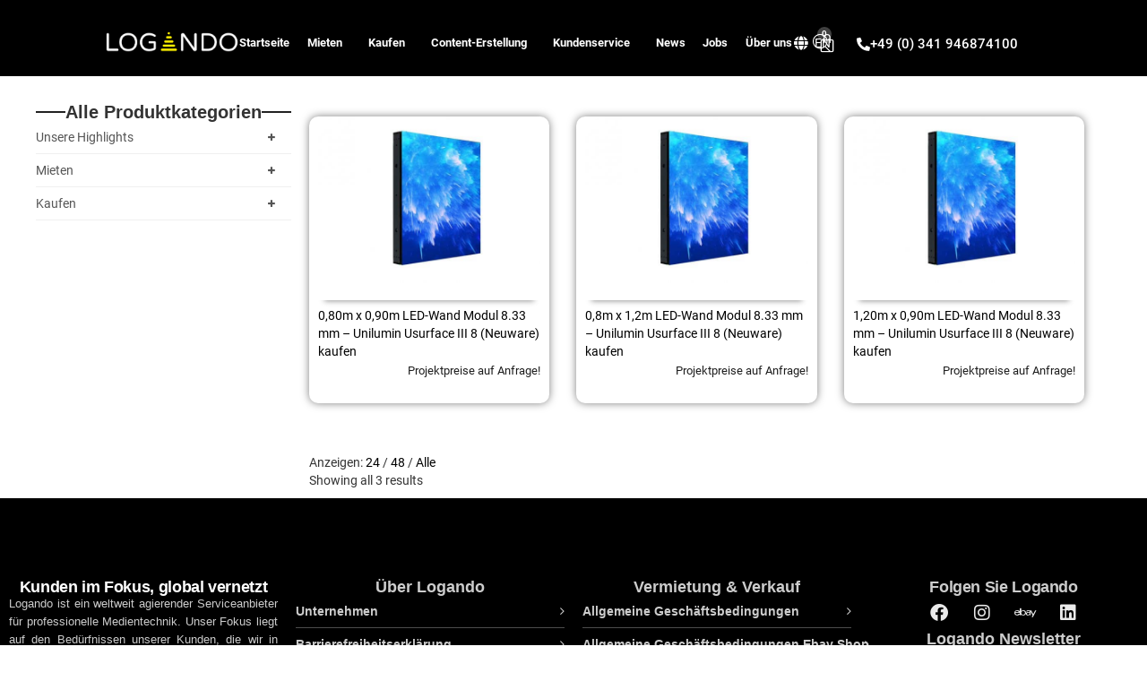

--- FILE ---
content_type: text/html; charset=UTF-8
request_url: https://www.logando.ch/pixel-pitch/8-33-mm/
body_size: 60937
content:
<!doctype html>
<html lang="de">
<head>
	<meta charset="UTF-8">
		<meta name="viewport" content="width=device-width, initial-scale=1">
	<link rel="profile" href="http://gmpg.org/xfn/11">



		<link rel="preconnect" href="https://www.logando.de" />
		  <link rel="dns-prefetch" href="https://www.logando.de" />



		  
    				<script>document.documentElement.className = document.documentElement.className + ' yes-js js_active js'</script>
			<meta name='robots' content='noindex, follow' />
<link rel='preload' href='https://www.logando.ch/wp-content/plugins/yith-woocommerce-wishlist/assets/js/jquery.yith-wcwl.min.js?ver=4.12.0' as='script'/>
<link rel='preload' href='https://www.logando.ch/wp-content/plugins/woolentor-addons/woolentor-blocks/assets/js/script.js?ver=3.3.1' as='script'/>
<link rel='preload' href='https://www.logando.ch/wp-content/plugins/honeypot/includes/js/wpa.js?ver=2.3.04' as='script'/>
<link rel='preload' href='https://www.logando.ch/wp-content/plugins/woolentor-addons/assets/js/slick.min.js?ver=3.3.1' as='script'/>
<link rel='preload' href='https://www.logando.ch/wp-content/plugins/woolentor-addons/assets/js/accordion.min.js?ver=3.3.1' as='script'/>
<link rel='preload' href='https://www.logando.ch/wp-content/plugins/woolentor-addons/includes/modules/quickview/assets/js/frontend.js?ver=3.3.1' as='script'/>
<link rel='preload' href='' as='script'/>
<link rel='preload' href='' as='script'/>
<link rel='preload' href='https://www.logando.ch/wp-content/plugins/wpb-accordion-menu-or-category/elementor/../assets/js/jquery.cookie.js?ver=1.4.1' as='script'/>
<link rel='preload' href='https://www.logando.ch/wp-content/plugins/wpb-accordion-menu-or-category/elementor/../assets/js/jquery.navgoco.min.js?ver=1.0' as='script'/>
<link rel='preload' href='https://www.logando.ch/wp-content/plugins/wpb-accordion-menu-or-category/elementor/../assets/js/accordion-init.js?ver=1.0' as='script'/>
<link rel='preload' href='https://www.logando.ch/wp-content/themes/logando/js/scripts-mobileacc.js?ver=2.2' as='script'/>
<link rel='preload' href='https://www.logando.ch/wp-content/themes/logando/js/slick.js?ver=2.2' as='script'/>
<link rel='preload' href='https://www.logando.ch/wp-content/themes/logando/js/scripts-lp.js?ver=2.2' as='script'/>
<link rel='preload' href='https://www.logando.ch/wp-content/plugins/elementor/assets/js/frontend.min.js?ver=3.34.4' as='script'/>
<link rel='preload' href='https://www.logando.ch/wp-content/plugins/elementor-pro/assets/lib/smartmenus/jquery.smartmenus.min.js?ver=1.2.1' as='script'/>
<link rel='preload' href='https://www.logando.ch/wp-content/plugins/elementor-pro/assets/lib/sticky/jquery.sticky.min.js?ver=3.34.4' as='script'/>
<link rel='preload' href='https://www.logando.ch/wp-content/plugins/woocommerce/assets/js/sourcebuster/sourcebuster.min.js?ver=10.4.3' as='script'/>
<link rel='preload' href='https://www.logando.ch/wp-content/plugins/woocommerce/assets/js/frontend/order-attribution.min.js?ver=10.4.3' as='script'/>
<link rel='preload' href='https://www.logando.ch/wp-content/plugins/essential-addons-for-elementor-lite/assets/front-end/js/view/general.min.js?ver=6.5.9' as='script'/>

	<!-- This site is optimized with the Yoast SEO plugin v26.8 - https://yoast.com/product/yoast-seo-wordpress/ -->
	<title>8.33 mm Archive - Logando</title>
	<meta property="og:locale" content="de_DE" />
	<meta property="og:type" content="article" />
	<meta property="og:title" content="8.33 mm Archive - Logando" />
	<meta property="og:url" content="https://www.logando.de/pixel-pitch/8-33-mm/" />
	<meta property="og:site_name" content="Logando" />
	<script type="application/ld+json" class="yoast-schema-graph">{"@context":"https://schema.org","@graph":[{"@type":"CollectionPage","@id":"https://www.logando.de/pixel-pitch/8-33-mm/","url":"https://www.logando.de/pixel-pitch/8-33-mm/","name":"8.33 mm Archive - Logando","isPartOf":{"@id":"https://www.logando.de/#website"},"primaryImageOfPage":{"@id":"https://www.logando.de/pixel-pitch/8-33-mm/#primaryimage"},"image":{"@id":"https://www.logando.de/pixel-pitch/8-33-mm/#primaryimage"},"thumbnailUrl":"https://www.logando.ch/wp-content/uploads/2019/07/unilumin-usurfaceiii-8-produktbild.jpg","inLanguage":"de"},{"@type":"ImageObject","inLanguage":"de","@id":"https://www.logando.de/pixel-pitch/8-33-mm/#primaryimage","url":"https://www.logando.ch/wp-content/uploads/2019/07/unilumin-usurfaceiii-8-produktbild.jpg","contentUrl":"https://www.logando.ch/wp-content/uploads/2019/07/unilumin-usurfaceiii-8-produktbild.jpg","width":800,"height":601,"caption":"Unilumin Usurface III 8 (Neuware) kaufen"},{"@type":"WebSite","@id":"https://www.logando.de/#website","url":"https://www.logando.de/","name":"Logando","description":"Ihr Partner für Video- und Veranstaltungstechnik","publisher":{"@id":"https://www.logando.de/#organization"},"potentialAction":[{"@type":"SearchAction","target":{"@type":"EntryPoint","urlTemplate":"https://www.logando.de/?s={search_term_string}"},"query-input":{"@type":"PropertyValueSpecification","valueRequired":true,"valueName":"search_term_string"}}],"inLanguage":"de"},{"@type":"Organization","@id":"https://www.logando.de/#organization","name":"Logando","url":"https://www.logando.de/","logo":{"@type":"ImageObject","inLanguage":"de","@id":"https://www.logando.de/#/schema/logo/image/","url":"https://www.logando.ch/wp-content/uploads/2019/09/logando_logo_retina-1.png","contentUrl":"https://www.logando.ch/wp-content/uploads/2019/09/logando_logo_retina-1.png","width":190,"height":47,"caption":"Logando"},"image":{"@id":"https://www.logando.de/#/schema/logo/image/"}}]}</script>
	<!-- / Yoast SEO plugin. -->


<script type='application/javascript'  id='pys-version-script'>console.log('PixelYourSite Free version 11.1.5.2');</script>
<link rel='dns-prefetch' href='//www.logando.ch' />
<link href='https://fonts.gstatic.com' crossorigin rel='preconnect' />
<style id='wp-img-auto-sizes-contain-inline-css'>
img:is([sizes=auto i],[sizes^="auto," i]){contain-intrinsic-size:3000px 1500px}
/*# sourceURL=wp-img-auto-sizes-contain-inline-css */
</style>
<link rel='stylesheet' id='woolentor-product-grid-modern-css' href='https://www.logando.ch/wp-content/plugins/woolentor-addons/assets/css/product-grid/modern.css?ver=3.3.1' media='all' />
<link rel='stylesheet' id='woolentor-product-grid-luxury-css' href='https://www.logando.ch/wp-content/plugins/woolentor-addons/assets/css/product-grid/luxury.css?ver=3.3.1' media='all' />
<link rel='stylesheet' id='woolentor-product-grid-editorial-css' href='https://www.logando.ch/wp-content/plugins/woolentor-addons/assets/css/product-grid/editorial.css?ver=3.3.1' media='all' />
<link rel='stylesheet' id='woolentor-product-grid-magazine-css' href='https://www.logando.ch/wp-content/plugins/woolentor-addons/assets/css/product-grid/magazine.css?ver=3.3.1' media='all' />
<link rel='stylesheet' id='wpb_wmca_accordion_style-css' href='https://www.logando.ch/wp-content/plugins/wpb-accordion-menu-or-category/elementor/../assets/css/wpb_wmca_style.css?ver=1.0' media='all' />
<link rel='stylesheet' id='wp-block-library-css' href='https://www.logando.ch/wp-includes/css/dist/block-library/style.min.css?ver=718f5964e697dfab285a108ed24c547c' media='all' />
<link rel='stylesheet' id='jquery-selectBox-css' href='https://www.logando.ch/wp-content/plugins/yith-woocommerce-wishlist/assets/css/jquery.selectBox.css?ver=1.2.0' media='all' />
<link rel='stylesheet' id='woocommerce_prettyPhoto_css-css' href='//www.logando.ch/wp-content/plugins/woocommerce/assets/css/prettyPhoto.css?ver=3.1.6' media='all' />
<link rel='stylesheet' id='yith-wcwl-main-css' href='https://www.logando.ch/wp-content/plugins/yith-woocommerce-wishlist/assets/css/style.css?ver=4.12.0' media='all' />
<style id='yith-wcwl-main-inline-css'>
 :root { --rounded-corners-radius: 16px; --add-to-cart-rounded-corners-radius: 16px; --feedback-duration: 3s } 
 :root { --rounded-corners-radius: 16px; --add-to-cart-rounded-corners-radius: 16px; --feedback-duration: 3s } 
/*# sourceURL=yith-wcwl-main-inline-css */
</style>
<link rel='stylesheet' id='woolentor-block-common-css' href='https://www.logando.ch/wp-content/plugins/woolentor-addons/woolentor-blocks/assets/css/common-style.css?ver=3.3.1' media='all' />
<link rel='stylesheet' id='woolentor-block-default-css' href='https://www.logando.ch/wp-content/plugins/woolentor-addons/woolentor-blocks/assets/css/style-index.css?ver=3.3.1' media='all' />
<style id='global-styles-inline-css'>
:root{--wp--preset--aspect-ratio--square: 1;--wp--preset--aspect-ratio--4-3: 4/3;--wp--preset--aspect-ratio--3-4: 3/4;--wp--preset--aspect-ratio--3-2: 3/2;--wp--preset--aspect-ratio--2-3: 2/3;--wp--preset--aspect-ratio--16-9: 16/9;--wp--preset--aspect-ratio--9-16: 9/16;--wp--preset--color--black: #000000;--wp--preset--color--cyan-bluish-gray: #abb8c3;--wp--preset--color--white: #ffffff;--wp--preset--color--pale-pink: #f78da7;--wp--preset--color--vivid-red: #cf2e2e;--wp--preset--color--luminous-vivid-orange: #ff6900;--wp--preset--color--luminous-vivid-amber: #fcb900;--wp--preset--color--light-green-cyan: #7bdcb5;--wp--preset--color--vivid-green-cyan: #00d084;--wp--preset--color--pale-cyan-blue: #8ed1fc;--wp--preset--color--vivid-cyan-blue: #0693e3;--wp--preset--color--vivid-purple: #9b51e0;--wp--preset--gradient--vivid-cyan-blue-to-vivid-purple: linear-gradient(135deg,rgb(6,147,227) 0%,rgb(155,81,224) 100%);--wp--preset--gradient--light-green-cyan-to-vivid-green-cyan: linear-gradient(135deg,rgb(122,220,180) 0%,rgb(0,208,130) 100%);--wp--preset--gradient--luminous-vivid-amber-to-luminous-vivid-orange: linear-gradient(135deg,rgb(252,185,0) 0%,rgb(255,105,0) 100%);--wp--preset--gradient--luminous-vivid-orange-to-vivid-red: linear-gradient(135deg,rgb(255,105,0) 0%,rgb(207,46,46) 100%);--wp--preset--gradient--very-light-gray-to-cyan-bluish-gray: linear-gradient(135deg,rgb(238,238,238) 0%,rgb(169,184,195) 100%);--wp--preset--gradient--cool-to-warm-spectrum: linear-gradient(135deg,rgb(74,234,220) 0%,rgb(151,120,209) 20%,rgb(207,42,186) 40%,rgb(238,44,130) 60%,rgb(251,105,98) 80%,rgb(254,248,76) 100%);--wp--preset--gradient--blush-light-purple: linear-gradient(135deg,rgb(255,206,236) 0%,rgb(152,150,240) 100%);--wp--preset--gradient--blush-bordeaux: linear-gradient(135deg,rgb(254,205,165) 0%,rgb(254,45,45) 50%,rgb(107,0,62) 100%);--wp--preset--gradient--luminous-dusk: linear-gradient(135deg,rgb(255,203,112) 0%,rgb(199,81,192) 50%,rgb(65,88,208) 100%);--wp--preset--gradient--pale-ocean: linear-gradient(135deg,rgb(255,245,203) 0%,rgb(182,227,212) 50%,rgb(51,167,181) 100%);--wp--preset--gradient--electric-grass: linear-gradient(135deg,rgb(202,248,128) 0%,rgb(113,206,126) 100%);--wp--preset--gradient--midnight: linear-gradient(135deg,rgb(2,3,129) 0%,rgb(40,116,252) 100%);--wp--preset--font-size--small: 13px;--wp--preset--font-size--medium: 20px;--wp--preset--font-size--large: 36px;--wp--preset--font-size--x-large: 42px;--wp--preset--spacing--20: 0.44rem;--wp--preset--spacing--30: 0.67rem;--wp--preset--spacing--40: 1rem;--wp--preset--spacing--50: 1.5rem;--wp--preset--spacing--60: 2.25rem;--wp--preset--spacing--70: 3.38rem;--wp--preset--spacing--80: 5.06rem;--wp--preset--shadow--natural: 6px 6px 9px rgba(0, 0, 0, 0.2);--wp--preset--shadow--deep: 12px 12px 50px rgba(0, 0, 0, 0.4);--wp--preset--shadow--sharp: 6px 6px 0px rgba(0, 0, 0, 0.2);--wp--preset--shadow--outlined: 6px 6px 0px -3px rgb(255, 255, 255), 6px 6px rgb(0, 0, 0);--wp--preset--shadow--crisp: 6px 6px 0px rgb(0, 0, 0);}:root { --wp--style--global--content-size: 800px;--wp--style--global--wide-size: 1200px; }:where(body) { margin: 0; }.wp-site-blocks > .alignleft { float: left; margin-right: 2em; }.wp-site-blocks > .alignright { float: right; margin-left: 2em; }.wp-site-blocks > .aligncenter { justify-content: center; margin-left: auto; margin-right: auto; }:where(.wp-site-blocks) > * { margin-block-start: 24px; margin-block-end: 0; }:where(.wp-site-blocks) > :first-child { margin-block-start: 0; }:where(.wp-site-blocks) > :last-child { margin-block-end: 0; }:root { --wp--style--block-gap: 24px; }:root :where(.is-layout-flow) > :first-child{margin-block-start: 0;}:root :where(.is-layout-flow) > :last-child{margin-block-end: 0;}:root :where(.is-layout-flow) > *{margin-block-start: 24px;margin-block-end: 0;}:root :where(.is-layout-constrained) > :first-child{margin-block-start: 0;}:root :where(.is-layout-constrained) > :last-child{margin-block-end: 0;}:root :where(.is-layout-constrained) > *{margin-block-start: 24px;margin-block-end: 0;}:root :where(.is-layout-flex){gap: 24px;}:root :where(.is-layout-grid){gap: 24px;}.is-layout-flow > .alignleft{float: left;margin-inline-start: 0;margin-inline-end: 2em;}.is-layout-flow > .alignright{float: right;margin-inline-start: 2em;margin-inline-end: 0;}.is-layout-flow > .aligncenter{margin-left: auto !important;margin-right: auto !important;}.is-layout-constrained > .alignleft{float: left;margin-inline-start: 0;margin-inline-end: 2em;}.is-layout-constrained > .alignright{float: right;margin-inline-start: 2em;margin-inline-end: 0;}.is-layout-constrained > .aligncenter{margin-left: auto !important;margin-right: auto !important;}.is-layout-constrained > :where(:not(.alignleft):not(.alignright):not(.alignfull)){max-width: var(--wp--style--global--content-size);margin-left: auto !important;margin-right: auto !important;}.is-layout-constrained > .alignwide{max-width: var(--wp--style--global--wide-size);}body .is-layout-flex{display: flex;}.is-layout-flex{flex-wrap: wrap;align-items: center;}.is-layout-flex > :is(*, div){margin: 0;}body .is-layout-grid{display: grid;}.is-layout-grid > :is(*, div){margin: 0;}body{padding-top: 0px;padding-right: 0px;padding-bottom: 0px;padding-left: 0px;}a:where(:not(.wp-element-button)){text-decoration: underline;}:root :where(.wp-element-button, .wp-block-button__link){background-color: #32373c;border-width: 0;color: #fff;font-family: inherit;font-size: inherit;font-style: inherit;font-weight: inherit;letter-spacing: inherit;line-height: inherit;padding-top: calc(0.667em + 2px);padding-right: calc(1.333em + 2px);padding-bottom: calc(0.667em + 2px);padding-left: calc(1.333em + 2px);text-decoration: none;text-transform: inherit;}.has-black-color{color: var(--wp--preset--color--black) !important;}.has-cyan-bluish-gray-color{color: var(--wp--preset--color--cyan-bluish-gray) !important;}.has-white-color{color: var(--wp--preset--color--white) !important;}.has-pale-pink-color{color: var(--wp--preset--color--pale-pink) !important;}.has-vivid-red-color{color: var(--wp--preset--color--vivid-red) !important;}.has-luminous-vivid-orange-color{color: var(--wp--preset--color--luminous-vivid-orange) !important;}.has-luminous-vivid-amber-color{color: var(--wp--preset--color--luminous-vivid-amber) !important;}.has-light-green-cyan-color{color: var(--wp--preset--color--light-green-cyan) !important;}.has-vivid-green-cyan-color{color: var(--wp--preset--color--vivid-green-cyan) !important;}.has-pale-cyan-blue-color{color: var(--wp--preset--color--pale-cyan-blue) !important;}.has-vivid-cyan-blue-color{color: var(--wp--preset--color--vivid-cyan-blue) !important;}.has-vivid-purple-color{color: var(--wp--preset--color--vivid-purple) !important;}.has-black-background-color{background-color: var(--wp--preset--color--black) !important;}.has-cyan-bluish-gray-background-color{background-color: var(--wp--preset--color--cyan-bluish-gray) !important;}.has-white-background-color{background-color: var(--wp--preset--color--white) !important;}.has-pale-pink-background-color{background-color: var(--wp--preset--color--pale-pink) !important;}.has-vivid-red-background-color{background-color: var(--wp--preset--color--vivid-red) !important;}.has-luminous-vivid-orange-background-color{background-color: var(--wp--preset--color--luminous-vivid-orange) !important;}.has-luminous-vivid-amber-background-color{background-color: var(--wp--preset--color--luminous-vivid-amber) !important;}.has-light-green-cyan-background-color{background-color: var(--wp--preset--color--light-green-cyan) !important;}.has-vivid-green-cyan-background-color{background-color: var(--wp--preset--color--vivid-green-cyan) !important;}.has-pale-cyan-blue-background-color{background-color: var(--wp--preset--color--pale-cyan-blue) !important;}.has-vivid-cyan-blue-background-color{background-color: var(--wp--preset--color--vivid-cyan-blue) !important;}.has-vivid-purple-background-color{background-color: var(--wp--preset--color--vivid-purple) !important;}.has-black-border-color{border-color: var(--wp--preset--color--black) !important;}.has-cyan-bluish-gray-border-color{border-color: var(--wp--preset--color--cyan-bluish-gray) !important;}.has-white-border-color{border-color: var(--wp--preset--color--white) !important;}.has-pale-pink-border-color{border-color: var(--wp--preset--color--pale-pink) !important;}.has-vivid-red-border-color{border-color: var(--wp--preset--color--vivid-red) !important;}.has-luminous-vivid-orange-border-color{border-color: var(--wp--preset--color--luminous-vivid-orange) !important;}.has-luminous-vivid-amber-border-color{border-color: var(--wp--preset--color--luminous-vivid-amber) !important;}.has-light-green-cyan-border-color{border-color: var(--wp--preset--color--light-green-cyan) !important;}.has-vivid-green-cyan-border-color{border-color: var(--wp--preset--color--vivid-green-cyan) !important;}.has-pale-cyan-blue-border-color{border-color: var(--wp--preset--color--pale-cyan-blue) !important;}.has-vivid-cyan-blue-border-color{border-color: var(--wp--preset--color--vivid-cyan-blue) !important;}.has-vivid-purple-border-color{border-color: var(--wp--preset--color--vivid-purple) !important;}.has-vivid-cyan-blue-to-vivid-purple-gradient-background{background: var(--wp--preset--gradient--vivid-cyan-blue-to-vivid-purple) !important;}.has-light-green-cyan-to-vivid-green-cyan-gradient-background{background: var(--wp--preset--gradient--light-green-cyan-to-vivid-green-cyan) !important;}.has-luminous-vivid-amber-to-luminous-vivid-orange-gradient-background{background: var(--wp--preset--gradient--luminous-vivid-amber-to-luminous-vivid-orange) !important;}.has-luminous-vivid-orange-to-vivid-red-gradient-background{background: var(--wp--preset--gradient--luminous-vivid-orange-to-vivid-red) !important;}.has-very-light-gray-to-cyan-bluish-gray-gradient-background{background: var(--wp--preset--gradient--very-light-gray-to-cyan-bluish-gray) !important;}.has-cool-to-warm-spectrum-gradient-background{background: var(--wp--preset--gradient--cool-to-warm-spectrum) !important;}.has-blush-light-purple-gradient-background{background: var(--wp--preset--gradient--blush-light-purple) !important;}.has-blush-bordeaux-gradient-background{background: var(--wp--preset--gradient--blush-bordeaux) !important;}.has-luminous-dusk-gradient-background{background: var(--wp--preset--gradient--luminous-dusk) !important;}.has-pale-ocean-gradient-background{background: var(--wp--preset--gradient--pale-ocean) !important;}.has-electric-grass-gradient-background{background: var(--wp--preset--gradient--electric-grass) !important;}.has-midnight-gradient-background{background: var(--wp--preset--gradient--midnight) !important;}.has-small-font-size{font-size: var(--wp--preset--font-size--small) !important;}.has-medium-font-size{font-size: var(--wp--preset--font-size--medium) !important;}.has-large-font-size{font-size: var(--wp--preset--font-size--large) !important;}.has-x-large-font-size{font-size: var(--wp--preset--font-size--x-large) !important;}
:root :where(.wp-block-pullquote){font-size: 1.5em;line-height: 1.6;}
/*# sourceURL=global-styles-inline-css */
</style>
<link rel='stylesheet' id='wpa-css-css' href='https://www.logando.ch/wp-content/plugins/honeypot/includes/css/wpa.css?ver=2.3.04' media='all' />
<link rel='stylesheet' id='trwca-style-css' href='https://www.logando.ch/wp-content/plugins/woocommerce-category-accordion/assets/css/trwca-style.min.css?ver=1.0' media='all' />
<link rel='stylesheet' id='icon-font-css' href='https://www.logando.ch/wp-content/plugins/woocommerce-category-accordion/assets/css/font-awesome.min.css?ver=1.0' media='all' />
<link rel='stylesheet' id='woof-css' href='https://www.logando.ch/wp-content/plugins/woocommerce-products-filter/css/front.css?ver=1.3.7.4' media='all' />
<style id='woof-inline-css'>

.woof_products_top_panel li span, .woof_products_top_panel2 li span{background: url(https://www.logando.ch/wp-content/plugins/woocommerce-products-filter/img/delete.png);background-size: 14px 14px;background-repeat: no-repeat;background-position: right;}
.jQuery-plainOverlay-progress {
                        border-top: 12px solid #fcda00 !important;
                    }
.woof_edit_view{
                    display: none;
                }
.woof_container_select, .woof_redraw_zone .woof_container {
	float: left;
	margin-right: 2%;
	width: 31%;
}
/*# sourceURL=woof-inline-css */
</style>
<link rel='stylesheet' id='chosen-drop-down-css' href='https://www.logando.ch/wp-content/plugins/woocommerce-products-filter/js/chosen/chosen.min.css?ver=1.3.7.4' media='all' />
<link rel='stylesheet' id='plainoverlay-css' href='https://www.logando.ch/wp-content/plugins/woocommerce-products-filter/css/plainoverlay.css?ver=1.3.7.4' media='all' />
<link rel='stylesheet' id='woof_by_author_html_items-css' href='https://www.logando.ch/wp-content/plugins/woocommerce-products-filter/ext/by_author/css/by_author.css?ver=1.3.7.4' media='all' />
<link rel='stylesheet' id='woof_by_instock_html_items-css' href='https://www.logando.ch/wp-content/plugins/woocommerce-products-filter/ext/by_instock/css/by_instock.css?ver=1.3.7.4' media='all' />
<link rel='stylesheet' id='woof_by_onsales_html_items-css' href='https://www.logando.ch/wp-content/plugins/woocommerce-products-filter/ext/by_onsales/css/by_onsales.css?ver=1.3.7.4' media='all' />
<link rel='stylesheet' id='woof_by_text_html_items-css' href='https://www.logando.ch/wp-content/plugins/woocommerce-products-filter/ext/by_text/assets/css/front.css?ver=1.3.7.4' media='all' />
<link rel='stylesheet' id='woof_label_html_items-css' href='https://www.logando.ch/wp-content/plugins/woocommerce-products-filter/ext/label/css/html_types/label.css?ver=1.3.7.4' media='all' />
<link rel='stylesheet' id='woof_select_radio_check_html_items-css' href='https://www.logando.ch/wp-content/plugins/woocommerce-products-filter/ext/select_radio_check/css/html_types/select_radio_check.css?ver=1.3.7.4' media='all' />
<link rel='stylesheet' id='woof_sd_html_items_checkbox-css' href='https://www.logando.ch/wp-content/plugins/woocommerce-products-filter/ext/smart_designer/css/elements/checkbox.css?ver=1.3.7.4' media='all' />
<link rel='stylesheet' id='woof_sd_html_items_radio-css' href='https://www.logando.ch/wp-content/plugins/woocommerce-products-filter/ext/smart_designer/css/elements/radio.css?ver=1.3.7.4' media='all' />
<link rel='stylesheet' id='woof_sd_html_items_switcher-css' href='https://www.logando.ch/wp-content/plugins/woocommerce-products-filter/ext/smart_designer/css/elements/switcher.css?ver=1.3.7.4' media='all' />
<link rel='stylesheet' id='woof_sd_html_items_color-css' href='https://www.logando.ch/wp-content/plugins/woocommerce-products-filter/ext/smart_designer/css/elements/color.css?ver=1.3.7.4' media='all' />
<link rel='stylesheet' id='woof_sd_html_items_tooltip-css' href='https://www.logando.ch/wp-content/plugins/woocommerce-products-filter/ext/smart_designer/css/tooltip.css?ver=1.3.7.4' media='all' />
<link rel='stylesheet' id='woof_sd_html_items_front-css' href='https://www.logando.ch/wp-content/plugins/woocommerce-products-filter/ext/smart_designer/css/front.css?ver=1.3.7.4' media='all' />
<link rel='stylesheet' id='woof-switcher23-css' href='https://www.logando.ch/wp-content/plugins/woocommerce-products-filter/css/switcher.css?ver=1.3.7.4' media='all' />
<link rel='stylesheet' id='woocommerce-layout-css' href='https://www.logando.ch/wp-content/plugins/woocommerce/assets/css/woocommerce-layout.css?ver=10.4.3' media='all' />
<link rel='stylesheet' id='woocommerce-general-css' href='https://www.logando.ch/wp-content/plugins/woocommerce/assets/css/woocommerce.css?ver=10.4.3' media='all' />
<style id='woocommerce-inline-inline-css'>
.woocommerce form .form-row .required { visibility: visible; }
/*# sourceURL=woocommerce-inline-inline-css */
</style>
<link rel='stylesheet' id='ea11y-skip-link-css' href='https://www.logando.ch/wp-content/plugins/pojo-accessibility/assets/build/skip-link.css?ver=4.0.3' media='all' />
<link rel='stylesheet' id='font-awesome-css' href='https://www.logando.ch/wp-content/plugins/elementor/assets/lib/font-awesome/css/font-awesome.min.css?ver=4.7.0' media='all' />
<style id='font-awesome-inline-css'>
[data-font="FontAwesome"]:before {font-family: 'FontAwesome' !important;content: attr(data-icon) !important;speak: none !important;font-weight: normal !important;font-variant: normal !important;text-transform: none !important;line-height: 1 !important;font-style: normal !important;-webkit-font-smoothing: antialiased !important;-moz-osx-font-smoothing: grayscale !important;}
/*# sourceURL=font-awesome-inline-css */
</style>
<link rel='stylesheet' id='simple-line-icons-wl-css' href='https://www.logando.ch/wp-content/plugins/woolentor-addons/assets/css/simple-line-icons.css?ver=3.3.1' media='all' />
<link rel='stylesheet' id='htflexboxgrid-css' href='https://www.logando.ch/wp-content/plugins/woolentor-addons/assets/css/htflexboxgrid.css?ver=3.3.1' media='all' />
<link rel='stylesheet' id='slick-css' href='https://www.logando.ch/wp-content/plugins/woolentor-addons/assets/css/slick.css?ver=3.3.1' media='all' />
<link rel='stylesheet' id='woolentor-widgets-css' href='https://www.logando.ch/wp-content/plugins/woolentor-addons/assets/css/woolentor-widgets.css?ver=3.3.1' media='all' />
<link rel='stylesheet' id='photoswipe-css' href='https://www.logando.ch/wp-content/plugins/woocommerce/assets/css/photoswipe/photoswipe.min.css?ver=10.4.3' media='all' />
<link rel='stylesheet' id='photoswipe-default-skin-css' href='https://www.logando.ch/wp-content/plugins/woocommerce/assets/css/photoswipe/default-skin/default-skin.min.css?ver=10.4.3' media='all' />
<link rel='stylesheet' id='woolentor-quickview-css' href='https://www.logando.ch/wp-content/plugins/woolentor-addons/includes/modules/quickview/assets/css/frontend.css?ver=3.3.1' media='all' />
<link rel='stylesheet' id='dgwt-wcas-style-css' href='https://www.logando.ch/wp-content/plugins/ajax-search-for-woocommerce/assets/css/style.min.css?ver=1.32.2' media='all' />
<link rel='stylesheet' id='hello-elementor-css' href='https://www.logando.ch/wp-content/themes/hello-elementor/assets/css/reset.css?ver=3.4.6' media='all' />
<link rel='stylesheet' id='hello-elementor-child-css' href='https://www.logando.ch/wp-content/themes/logando/style.css?ver=7.2' media='all' />
<link rel='stylesheet' id='slick-theme-css' href='https://www.logando.ch/wp-content/themes/logando/css/slick-theme.css?ver=718f5964e697dfab285a108ed24c547c' media='all' />
<link rel='stylesheet' id='hello-elementor-theme-style-css' href='https://www.logando.ch/wp-content/themes/hello-elementor/assets/css/theme.css?ver=3.4.6' media='all' />
<link rel='stylesheet' id='hello-elementor-header-footer-css' href='https://www.logando.ch/wp-content/themes/hello-elementor/assets/css/header-footer.css?ver=3.4.6' media='all' />
<link rel='stylesheet' id='elementor-frontend-css' href='https://www.logando.ch/wp-content/uploads/elementor/css/custom-frontend.min.css?ver=1769711223' media='all' />
<link rel='stylesheet' id='widget-image-css' href='https://www.logando.ch/wp-content/plugins/elementor/assets/css/widget-image.min.css?ver=3.34.4' media='all' />
<link rel='stylesheet' id='widget-nav-menu-css' href='https://www.logando.ch/wp-content/uploads/elementor/css/custom-pro-widget-nav-menu.min.css?ver=1769711223' media='all' />
<link rel='stylesheet' id='widget-icon-list-css' href='https://www.logando.ch/wp-content/uploads/elementor/css/custom-widget-icon-list.min.css?ver=1769711223' media='all' />
<link rel='stylesheet' id='widget-woocommerce-menu-cart-css' href='https://www.logando.ch/wp-content/uploads/elementor/css/custom-pro-widget-woocommerce-menu-cart.min.css?ver=1769711223' media='all' />
<link rel='stylesheet' id='e-animation-grow-css' href='https://www.logando.ch/wp-content/plugins/elementor/assets/lib/animations/styles/e-animation-grow.min.css?ver=3.34.4' media='all' />
<link rel='stylesheet' id='e-sticky-css' href='https://www.logando.ch/wp-content/plugins/elementor-pro/assets/css/modules/sticky.min.css?ver=3.34.4' media='all' />
<link rel='stylesheet' id='e-motion-fx-css' href='https://www.logando.ch/wp-content/plugins/elementor-pro/assets/css/modules/motion-fx.min.css?ver=3.34.4' media='all' />
<link rel='stylesheet' id='widget-heading-css' href='https://www.logando.ch/wp-content/plugins/elementor/assets/css/widget-heading.min.css?ver=3.34.4' media='all' />
<link rel='stylesheet' id='widget-social-icons-css' href='https://www.logando.ch/wp-content/plugins/elementor/assets/css/widget-social-icons.min.css?ver=3.34.4' media='all' />
<link rel='stylesheet' id='e-apple-webkit-css' href='https://www.logando.ch/wp-content/uploads/elementor/css/custom-apple-webkit.min.css?ver=1769711223' media='all' />
<link rel='stylesheet' id='widget-spacer-css' href='https://www.logando.ch/wp-content/plugins/elementor/assets/css/widget-spacer.min.css?ver=3.34.4' media='all' />
<link rel='stylesheet' id='widget-divider-css' href='https://www.logando.ch/wp-content/plugins/elementor/assets/css/widget-divider.min.css?ver=3.34.4' media='all' />
<link rel='stylesheet' id='elementor-icons-css' href='https://www.logando.ch/wp-content/plugins/elementor/assets/lib/eicons/css/elementor-icons.min.css?ver=5.46.0' media='all' />
<link rel='stylesheet' id='elementor-post-42626-css' href='https://www.logando.ch/wp-content/uploads/elementor/css/post-42626.css?ver=1769711224' media='all' />
<link rel='stylesheet' id='elementor-post-79510-css' href='https://www.logando.ch/wp-content/uploads/elementor/css/post-79510.css?ver=1769711224' media='all' />
<link rel='stylesheet' id='elementor-post-27571-css' href='https://www.logando.ch/wp-content/uploads/elementor/css/post-27571.css?ver=1769711224' media='all' />
<link rel='stylesheet' id='elementor-post-86157-css' href='https://www.logando.ch/wp-content/uploads/elementor/css/post-86157.css?ver=1769711225' media='all' />
<link rel='stylesheet' id='borlabs-cookie-custom-css' href='https://www.logando.ch/wp-content/cache/borlabs-cookie/1/borlabs-cookie-1-de.css?ver=3.3.23-138' media='all' />
<link rel='stylesheet' id='eael-general-css' href='https://www.logando.ch/wp-content/plugins/essential-addons-for-elementor-lite/assets/front-end/css/view/general.min.css?ver=6.5.9' media='all' />
<link rel='stylesheet' id='elementor-gf-local-roboto-css' href='https://www.logando.de/wp-content/uploads/elementor/google-fonts/css/roboto.css?ver=1742830524' media='all' />
<link rel='stylesheet' id='elementor-gf-local-poppins-css' href='https://www.logando.de/wp-content/uploads/elementor/google-fonts/css/poppins.css?ver=1742830528' media='all' />
<link rel='stylesheet' id='elementor-gf-local-inter-css' href='https://www.logando.de/wp-content/uploads/elementor/google-fonts/css/inter.css?ver=1742830507' media='all' />
<link rel='stylesheet' id='elementor-icons-shared-0-css' href='https://www.logando.ch/wp-content/plugins/elementor/assets/lib/font-awesome/css/fontawesome.min.css?ver=5.15.3' media='all' />
<link rel='stylesheet' id='elementor-icons-fa-solid-css' href='https://www.logando.ch/wp-content/plugins/elementor/assets/lib/font-awesome/css/solid.min.css?ver=5.15.3' media='all' />
<link rel='stylesheet' id='elementor-icons-fa-brands-css' href='https://www.logando.ch/wp-content/plugins/elementor/assets/lib/font-awesome/css/brands.min.css?ver=5.15.3' media='all' />
<script type="text/template" id="tmpl-variation-template">
	<div class="woocommerce-variation-description">{{{ data.variation.variation_description }}}</div>
	<div class="woocommerce-variation-price">{{{ data.variation.price_html }}}</div>
	<div class="woocommerce-variation-availability">{{{ data.variation.availability_html }}}</div>
</script>
<script type="text/template" id="tmpl-unavailable-variation-template">
	<p role="alert">Dieses Produkt ist leider nicht verfügbar. Bitte wähle eine andere Kombination.</p>
</script>
<script id="woof-husky-js-extra">
var woof_husky_txt = {"ajax_url":"https://www.logando.ch/wp-admin/admin-ajax.php","plugin_uri":"https://www.logando.ch/wp-content/plugins/woocommerce-products-filter/ext/by_text/","loader":"https://www.logando.ch/wp-content/plugins/woocommerce-products-filter/ext/by_text/assets/img/ajax-loader.gif","not_found":"Nothing found!","prev":"Prev","next":"Next","site_link":"https://www.logando.ch","default_data":{"placeholder":"","behavior":"title","search_by_full_word":0,"autocomplete":1,"how_to_open_links":0,"taxonomy_compatibility":0,"sku_compatibility":0,"custom_fields":"","search_desc_variant":0,"view_text_length":10,"min_symbols":3,"max_posts":10,"image":"","notes_for_customer":"","template":"default","max_open_height":300,"page":0}};
//# sourceURL=woof-husky-js-extra
</script>
<script src="https://www.logando.ch/wp-content/plugins/woocommerce-products-filter/ext/by_text/assets/js/husky.js?ver=1.3.7.4" id="woof-husky-js"></script>
<script src="https://www.logando.ch/wp-includes/js/jquery/jquery.min.js?ver=3.7.1" id="jquery-core-js"></script>
<script src="https://www.logando.ch/wp-includes/js/jquery/jquery-migrate.min.js?ver=3.4.1" id="jquery-migrate-js"></script>
<script src="https://www.logando.ch/wp-content/plugins/woocommerce-category-accordion/assets/js/trwca-script.min.js?ver=1.0" id="trwca_script-js"></script>
<script src="https://www.logando.ch/wp-content/plugins/woocommerce/assets/js/jquery-blockui/jquery.blockUI.min.js?ver=2.7.0-wc.10.4.3" id="wc-jquery-blockui-js" data-wp-strategy="defer"></script>
<script id="wc-add-to-cart-js-extra">
var wc_add_to_cart_params = {"ajax_url":"/wp-admin/admin-ajax.php","wc_ajax_url":"/?wc-ajax=%%endpoint%%","i18n_view_cart":"Merkzettel anzeigen","cart_url":"https://www.logando.ch/merkzettel/","is_cart":"","cart_redirect_after_add":"yes"};
//# sourceURL=wc-add-to-cart-js-extra
</script>
<script src="https://www.logando.ch/wp-content/plugins/woocommerce/assets/js/frontend/add-to-cart.min.js?ver=10.4.3" id="wc-add-to-cart-js" defer data-wp-strategy="defer"></script>
<script src="https://www.logando.ch/wp-content/plugins/woocommerce/assets/js/js-cookie/js.cookie.min.js?ver=2.1.4-wc.10.4.3" id="wc-js-cookie-js" defer data-wp-strategy="defer"></script>
<script id="woocommerce-js-extra">
var woocommerce_params = {"ajax_url":"/wp-admin/admin-ajax.php","wc_ajax_url":"/?wc-ajax=%%endpoint%%","i18n_password_show":"Passwort anzeigen","i18n_password_hide":"Passwort ausblenden"};
//# sourceURL=woocommerce-js-extra
</script>
<script src="https://www.logando.ch/wp-content/plugins/woocommerce/assets/js/frontend/woocommerce.min.js?ver=10.4.3" id="woocommerce-js" defer data-wp-strategy="defer"></script>
<script src="https://www.logando.ch/wp-includes/js/underscore.min.js?ver=1.13.7" id="underscore-js"></script>
<script id="wp-util-js-extra">
var _wpUtilSettings = {"ajax":{"url":"/wp-admin/admin-ajax.php"}};
//# sourceURL=wp-util-js-extra
</script>
<script src="https://www.logando.ch/wp-includes/js/wp-util.min.js?ver=718f5964e697dfab285a108ed24c547c" id="wp-util-js"></script>
<script src="https://www.logando.ch/wp-content/plugins/woocommerce/assets/js/photoswipe/photoswipe.min.js?ver=4.1.1-wc.10.4.3" id="wc-photoswipe-js" data-wp-strategy="defer"></script>
<script data-no-optimize="1" data-no-minify="1" data-cfasync="false" data='nowprocket' src="https://www.logando.ch/wp-content/cache/borlabs-cookie/1/borlabs-cookie-config-de.json.js?ver=3.3.23-128" id="borlabs-cookie-config-js"></script>
<script src="https://www.logando.ch/wp-content/plugins/pixelyoursite/dist/scripts/jquery.bind-first-0.2.3.min.js?ver=0.2.3" id="jquery-bind-first-js"></script>
<script src="https://www.logando.ch/wp-content/plugins/pixelyoursite/dist/scripts/js.cookie-2.1.3.min.js?ver=2.1.3" id="js-cookie-pys-js"></script>
<script src="https://www.logando.ch/wp-content/plugins/pixelyoursite/dist/scripts/tld.min.js?ver=2.3.1" id="js-tld-js"></script>
<script id="pys-js-extra">
var pysOptions = {"staticEvents":{"facebook":{"init_event":[{"delay":0,"type":"static","ajaxFire":false,"name":"PageView","pixelIds":["1440008523327990"],"eventID":"7d894174-b6cf-4616-b201-a9bea1eff333","params":{"page_title":"8.33 mm","post_type":"pa_pixel-pitch","post_id":5328,"plugin":"PixelYourSite","user_role":"guest","event_url":"www.logando.ch/pixel-pitch/8-33-mm/"},"e_id":"init_event","ids":[],"hasTimeWindow":false,"timeWindow":0,"woo_order":"","edd_order":""}]}},"dynamicEvents":[],"triggerEvents":[],"triggerEventTypes":[],"facebook":{"pixelIds":["1440008523327990"],"advancedMatching":[],"advancedMatchingEnabled":false,"removeMetadata":true,"wooVariableAsSimple":false,"serverApiEnabled":false,"wooCRSendFromServer":false,"send_external_id":null,"enabled_medical":false,"do_not_track_medical_param":["event_url","post_title","page_title","landing_page","content_name","categories","category_name","tags"],"meta_ldu":false},"debug":"","siteUrl":"https://www.logando.ch","ajaxUrl":"https://www.logando.ch/wp-admin/admin-ajax.php","ajax_event":"0a1c8d55a9","enable_remove_download_url_param":"1","cookie_duration":"7","last_visit_duration":"60","enable_success_send_form":"","ajaxForServerEvent":"1","ajaxForServerStaticEvent":"1","useSendBeacon":"1","send_external_id":"1","external_id_expire":"180","track_cookie_for_subdomains":"1","google_consent_mode":"1","gdpr":{"ajax_enabled":false,"all_disabled_by_api":false,"facebook_disabled_by_api":false,"analytics_disabled_by_api":false,"google_ads_disabled_by_api":false,"pinterest_disabled_by_api":false,"bing_disabled_by_api":false,"reddit_disabled_by_api":false,"externalID_disabled_by_api":false,"facebook_prior_consent_enabled":true,"analytics_prior_consent_enabled":true,"google_ads_prior_consent_enabled":null,"pinterest_prior_consent_enabled":true,"bing_prior_consent_enabled":true,"cookiebot_integration_enabled":false,"cookiebot_facebook_consent_category":"marketing","cookiebot_analytics_consent_category":"statistics","cookiebot_tiktok_consent_category":"marketing","cookiebot_google_ads_consent_category":"marketing","cookiebot_pinterest_consent_category":"marketing","cookiebot_bing_consent_category":"marketing","consent_magic_integration_enabled":false,"real_cookie_banner_integration_enabled":false,"cookie_notice_integration_enabled":false,"cookie_law_info_integration_enabled":false,"analytics_storage":{"enabled":true,"value":"granted","filter":false},"ad_storage":{"enabled":true,"value":"granted","filter":false},"ad_user_data":{"enabled":true,"value":"granted","filter":false},"ad_personalization":{"enabled":true,"value":"granted","filter":false}},"cookie":{"disabled_all_cookie":false,"disabled_start_session_cookie":false,"disabled_advanced_form_data_cookie":false,"disabled_landing_page_cookie":false,"disabled_first_visit_cookie":false,"disabled_trafficsource_cookie":false,"disabled_utmTerms_cookie":false,"disabled_utmId_cookie":false},"tracking_analytics":{"TrafficSource":"direct","TrafficLanding":"undefined","TrafficUtms":[],"TrafficUtmsId":[]},"GATags":{"ga_datalayer_type":"default","ga_datalayer_name":"dataLayerPYS"},"woo":{"enabled":true,"enabled_save_data_to_orders":true,"addToCartOnButtonEnabled":true,"addToCartOnButtonValueEnabled":true,"addToCartOnButtonValueOption":"price","singleProductId":null,"removeFromCartSelector":"form.woocommerce-cart-form .remove","addToCartCatchMethod":"add_cart_hook","is_order_received_page":false,"containOrderId":false},"edd":{"enabled":false},"cache_bypass":"1769719904"};
//# sourceURL=pys-js-extra
</script>
<script src="https://www.logando.ch/wp-content/plugins/pixelyoursite/dist/scripts/public.js?ver=11.1.5.2" id="pys-js"></script>
<link rel="https://api.w.org/" href="https://www.logando.ch/wp-json/" />		<style>
			.dgwt-wcas-ico-magnifier,.dgwt-wcas-ico-magnifier-handler{max-width:20px}.dgwt-wcas-search-wrapp{max-width:600px}.dgwt-wcas-search-icon{color:#fff}.dgwt-wcas-search-icon path{fill:#fff}		</style>
			<noscript><style>.woocommerce-product-gallery{ opacity: 1 !important; }</style></noscript>
	<meta name="generator" content="Elementor 3.34.4; features: additional_custom_breakpoints; settings: css_print_method-external, google_font-enabled, font_display-block">
<script>
(function() {
  // Bedingung zum Prüfen der Bildschirmgröße entfernt,
  // Script wird auf allen Geräten geladen.

  if (!window.chatbase || window.chatbase("getState") !== "initialized") {
    window.chatbase = (...args) => {
      if (!window.chatbase.q) {
        window.chatbase.q = [];
      }
      window.chatbase.q.push(args);
    };
    window.chatbase = new Proxy(window.chatbase, {
      get(target, prop) {
        if (prop === "q") {
          return target.q;
        }
        return (...args) => target(prop, ...args);
      }
    });
  }

  const onLoad = function() {
    const script = document.createElement("script");
    script.src = "https://www.chatbase.co/embed.min.js";
    script.id = "qNM7yGpxxI8uffkLCRRRA";
    script.domain = "www.chatbase.co";
    document.body.appendChild(script);
  };

  if (document.readyState === "complete") {
    onLoad();
  } else {
    window.addEventListener("load", onLoad);
  }
})();
</script>


<!-- This site is optimized with the Perfect SEO Url plugin v2.8.1 - https://www.perfectseourl.com -->
<style>.recentcomments a{display:inline !important;padding:0 !important;margin:0 !important;}</style><script data='nowprocket' data-no-optimize="1" data-no-minify="1" data-cfasync="false" data-borlabs-cookie-script-blocker-ignore>
	window.dataLayer = window.dataLayer || [];
	if (typeof gtag !== 'function') { function gtag(){dataLayer.push(arguments);} }
	if ('1' === '1') {
		gtag('consent', 'default', {
			'ad_storage': 'denied',
			'ad_user_data': 'denied',
			'ad_personalization': 'denied',
			'analytics_storage': 'denied',
			'functionality_storage': 'denied',
			'personalization_storage': 'denied',
			'security_storage': 'denied',
			'wait_for_update': 500,
		});
		gtag('set', 'ads_data_redaction', true);
	}
	
	if('0' === '1') {
		var url = new URL(window.location.href);
				
		if ((url.searchParams.has('gtm_debug') && url.searchParams.get('gtm_debug') !== '') || document.cookie.indexOf('__TAG_ASSISTANT=') !== -1 || document.documentElement.hasAttribute('data-tag-assistant-present')) {
			(function(w,d,s,l,i){w[l]=w[l]||[];w[l].push({"gtm.start":
new Date().getTime(),event:"gtm.js"});var f=d.getElementsByTagName(s)[0],
j=d.createElement(s),dl=l!="dataLayer"?"&l="+l:"";j.async=true;j.src=
"https://www.googletagmanager.com/gtm.js?id="+i+dl;f.parentNode.insertBefore(j,f);
})(window,document,"script","dataLayer","GTM-WLQFD89");
		} else {
			(function(w,d,s,l,i){w[l]=w[l]||[];w[l].push({"gtm.start":
new Date().getTime(),event:"gtm.js"});var f=d.getElementsByTagName(s)[0],
j=d.createElement(s),dl=l!="dataLayer"?"&l="+l:"";j.async=true;j.src=
"https://www.logando.ch/wp-content/uploads/borlabs-cookie/"+i+'.js';f.parentNode.insertBefore(j,f);
})(window,document,"script","dataLayer","GTM-WLQFD89");
		}
  	}
  	
	(function () {
		var serviceGroupActive = function (serviceGroup) {
			if (typeof(BorlabsCookie.ServiceGroups.serviceGroups[serviceGroup]) === 'undefined') {
				return false;
			}

			if (typeof(BorlabsCookie.Cookie.getPluginCookie().consents[serviceGroup]) === 'undefined') {
				return false;
			}
			var consents = BorlabsCookie.Cookie.getPluginCookie().consents[serviceGroup];
			for (var service of BorlabsCookie.ServiceGroups.serviceGroups[serviceGroup].serviceIds) {
				if (!consents.includes(service)) {
					return false;
				}
			}
			return true;
		}
		var borlabsCookieConsentChangeHandler = function () {
			window.dataLayer = window.dataLayer || [];
			if (typeof gtag !== 'function') { function gtag(){dataLayer.push(arguments);} }
			
			if ('1' === '1') {
				gtag('consent', 'update', {
					'ad_storage': serviceGroupActive('marketing') === true ? 'granted' : 'denied',
					'ad_user_data': serviceGroupActive('marketing') === true ? 'granted' : 'denied',
					'ad_personalization': serviceGroupActive('marketing') === true ? 'granted' : 'denied',
					'analytics_storage': serviceGroupActive('statistics') === true ? 'granted' : 'denied',
					'functionality_storage': serviceGroupActive('statistics') === true ? 'granted' : 'denied',
					'personalization_storage': serviceGroupActive('marketing') === true ? 'granted' : 'denied',
					'security_storage': serviceGroupActive('statistics') === true ? 'granted' : 'denied',
				});
			}
			
			var consents = BorlabsCookie.Cookie.getPluginCookie().consents;
			for (var serviceGroup in consents) {
				for (var service of consents[serviceGroup]) {
					if (!window.BorlabsCookieGtmPackageSentEvents.includes(service) && service !== 'borlabs-cookie') {
						window.dataLayer.push({
							event: 'borlabs-cookie-opt-in-'+service,
						});
						window.BorlabsCookieGtmPackageSentEvents.push(service);
					}
				}
			}
		};
		window.BorlabsCookieGtmPackageSentEvents = [];
		document.addEventListener('borlabs-cookie-consent-saved', borlabsCookieConsentChangeHandler);
		document.addEventListener('borlabs-cookie-handle-unblock', borlabsCookieConsentChangeHandler);
	})();
</script>			<style>
				.e-con.e-parent:nth-of-type(n+4):not(.e-lazyloaded):not(.e-no-lazyload),
				.e-con.e-parent:nth-of-type(n+4):not(.e-lazyloaded):not(.e-no-lazyload) * {
					background-image: none !important;
				}
				@media screen and (max-height: 1024px) {
					.e-con.e-parent:nth-of-type(n+3):not(.e-lazyloaded):not(.e-no-lazyload),
					.e-con.e-parent:nth-of-type(n+3):not(.e-lazyloaded):not(.e-no-lazyload) * {
						background-image: none !important;
					}
				}
				@media screen and (max-height: 640px) {
					.e-con.e-parent:nth-of-type(n+2):not(.e-lazyloaded):not(.e-no-lazyload),
					.e-con.e-parent:nth-of-type(n+2):not(.e-lazyloaded):not(.e-no-lazyload) * {
						background-image: none !important;
					}
				}
			</style>
			<style class="wpcode-css-snippet">:root {
    /* Global Gap Variables - Editable */
    --gap-xxs: clamp(0.25rem, 1vw, 0.5rem);   /* 4px → 8px */
  --gap-xs:  clamp(0.5rem, 1.5vw, 0.75rem); /* 8px → 12px */
  --gap-s:   clamp(0.75rem, 2vw, 1rem);     /* 12px → 16px */
  --gap-m:   1.25rem;                       /* same as the default gaps fixed at 20px */
  --gap-l:   clamp(1.25rem, 3vw, 2.5rem);   /* 20px → 40px */
  --gap-xl:  clamp(1.25rem, 5vw, 3.75rem);  /* 20px → 60px */
  --gap-xxl: clamp(1.25rem, 10vw, 7.5rem);  /* 20px → 120px */
}

/* gap classes */
.gap-xxs {
    gap: var(--gap-xxs);
}

.gap-xxs .e-con-inner {
    gap: var(--gap-xxs);
}

.gap-xs {
    gap: var(--gap-xs);
}

.gap-xs .e-con-inner {
    gap: var(--gap-xs);
}

.gap-s {
    gap: var(--gap-s);
}

.gap-s .e-con-inner {
    gap: var(--gap-s);
}

.gap-m {
    gap: var(--gap-m);
}

.gap-m .e-con-inner {
    gap: var(--gap-m);
}

.gap-l {
    gap: var(--gap-l);
}

.gap-l .e-con-inner {
    gap: var(--gap-l);
}

.gap-xl {
    gap: var(--gap-xl);
}

.gap-xl .e-con-inner {
    gap: var(--gap-xl);
}

.gap-xxl {
    gap: var(--gap-xxl);
}

.gap-xxl .e-con-inner {
    gap: var(--gap-xxl);
}</style><style class="wpcode-css-snippet">/* variables (edit here)*/

:root {
    /* Global Padding Variables - Editable */
    /* Left and Right Padding All /Sections/Containers*/
    --fluid-side-padding-min: 1.25rem; /* 20px */
    --fluid-side-padding-max: 5rem;   /* 80px */

    /* Top and Bottom Padding All Containers*/
    --section-xxl-padding-min: 9.375rem; /* 150px */
    --section-xxl-padding-max: 10rem; /* 160px */ 
  
    --section-xl-padding-min: 6.875rem; /* 110px */
    --section-xl-padding-max: 7.5rem; /* 120px */
  
    --section-l-padding-min: 5.625rem; /* 90px */
    --section-l-padding-max: 6.25rem; /* 100px */
  
    --section-m-padding-min: 5rem; /* 80px */
    --section-m-padding-max: 5rem; /* 80px */
  
    --section-s-padding-min: 3.75rem; /* 60px */
    --section-s-padding-max: 3.75rem; /* 60px */
  
    --section-xs-padding-min: 2.5rem; /* 40px */
    --section-xs-padding-max: 2.5rem; /* 40px */
  
    --section-xxs-padding-min: 1.5rem; /* 24px */
    --section-xxs-padding-max: 1.5rem; /* 24px */
    
    --section-header-padding-min: 1.25rem; /* 20px */
    --section-header-padding-max: 1.25rem; /* 20px */

  
    /* Hero Sections Height Variable */
    --section-hero-height: 100vh; /* 100% the screen height */
  
    /* Offset Padding for Overlay Headers */
    --section-offset-header: 80px; /* Adjust to the overlay header's negative margin */

    /* Width For Narrow Sections*/
    --section-narrow: 62.5rem; /* 1000px */
    --section-narrow-xs: 45rem; /* 720px */
  }


/* CSS Template (do not edit below) */
  
  
  /* Section/Container Padding - Fluid Variants */
  .section-xxl {
    padding-top: clamp(var(--section-xxl-padding-min), 1.087vw + 9.13rem, var(--section-xxl-padding-max));
    padding-bottom: clamp(var(--section-xxl-padding-min), 1.087vw + 9.13rem, var(--section-xxl-padding-max));
    padding-left: clamp(var(--fluid-side-padding-min), 6.522vw + -0.217rem, var(--fluid-side-padding-max))!important;
    padding-right: clamp(var(--fluid-side-padding-min), 6.522vw + -0.217rem, var(--fluid-side-padding-max))!important;
  }
  
  .section-xl {
    padding-top: clamp(var(--section-xl-padding-min), 1.087vw + 6.63rem, var(--section-xl-padding-max));
    padding-bottom: clamp(var(--section-xl-padding-min), 1.087vw + 6.63rem, var(--section-xl-padding-max));
    padding-left: clamp(var(--fluid-side-padding-min), 6.522vw + -0.217rem, var(--fluid-side-padding-max))!important;
    padding-right: clamp(var(--fluid-side-padding-min), 6.522vw + -0.217rem, var(--fluid-side-padding-max))!important;
  }
  
  .section-l {
    padding-top: clamp(var(--section-l-padding-min), 1.087vw + 5.38rem, var(--section-l-padding-max));
    padding-bottom: clamp(var(--section-l-padding-min), 1.087vw + 5.38rem, var(--section-l-padding-max));
    padding-left: clamp(var(--fluid-side-padding-min), 6.522vw + -0.217rem, var(--fluid-side-padding-max))!important;
    padding-right: clamp(var(--fluid-side-padding-min), 6.522vw + -0.217rem, var(--fluid-side-padding-max))!important;
  }
  
  .section-m {
    padding-top: clamp(var(--section-m-padding-min), 0vw + 5rem, var(--section-m-padding-max));
    padding-bottom: clamp(var(--section-m-padding-min), 0vw + 5rem, var(--section-m-padding-max));
    padding-left: clamp(var(--fluid-side-padding-min), 6.522vw + -0.217rem, var(--fluid-side-padding-max))!important;
    padding-right: clamp(var(--fluid-side-padding-min), 6.522vw + -0.217rem, var(--fluid-side-padding-max))!important;
  }
  
  .section-s {
    padding-top: clamp(var(--section-s-padding-min), 0vw + 3.75rem, var(--section-s-padding-max));
    padding-bottom: clamp(var(--section-s-padding-min), 0vw + 3.75rem, var(--section-s-padding-max));
    padding-left: clamp(var(--fluid-side-padding-min), 6.522vw + -0.217rem, var(--fluid-side-padding-max))!important;
    padding-right: clamp(var(--fluid-side-padding-min), 6.522vw + -0.217rem, var(--fluid-side-padding-max))!important;
  }
  
  .section-xs {
    padding-top: clamp(var(--section-xs-padding-min), 0vw + 2.5rem, var(--section-xs-padding-max));
    padding-bottom: clamp(var(--section-xs-padding-min), 0vw + 2.5rem, var(--section-xs-padding-max));
    padding-left: clamp(var(--fluid-side-padding-min), 6.522vw + -0.217rem, var(--fluid-side-padding-max))!important;
    padding-right: clamp(var(--fluid-side-padding-min), 6.522vw + -0.217rem, var(--fluid-side-padding-max))!important;
  }
  
  .section-xxs {
    padding-top: clamp(var(--section-xxs-padding-min), 0vw + 1.5rem, var(--section-xxs-padding-max));
    padding-bottom: clamp(var(--section-xxs-padding-min), 0vw + 1.5rem, var(--section-xxs-padding-max));
    padding-left: clamp(var(--fluid-side-padding-min), 6.522vw + -0.217rem, var(--fluid-side-padding-max))!important;
    padding-right: clamp(var(--fluid-side-padding-min), 6.522vw + -0.217rem, var(--fluid-side-padding-max))!important;
  }
  
  .section-header {
    padding-top: clamp(var(--section-header-padding-min), 0vw + 1.25rem, var(--section-header-padding-max));
    padding-bottom: clamp(var(--section-header-padding-min), 0vw + 1.25rem, var(--section-header-padding-max));
    padding-left: clamp(var(--fluid-side-padding-min), 6.522vw + -0.217rem, var(--fluid-side-padding-max))!important;
    padding-right: clamp(var(--fluid-side-padding-min), 6.522vw + -0.217rem, var(--fluid-side-padding-max))!important;
  }
  
  /* Hero Container/Sections Height */
  .section-hero {
    min-height: var(--section-hero-height)!important;
  }

  .section-hero .e-con-inner {
    justify-content: center!important;
}
  
  /* Full Width Sections - No Side Padding */

  .section-full div {
    max-width: 100%!important;
  }
  

  /* Narrow Sections */
  .section-narrow .e-con-inner {
    max-width: var(--section-narrow)!important;
  }

  .section-narrow-xs .e-con-inner {
    max-width: var(--section-narrow-xs)!important;
  }


  /* Offset Padding for Overlay Headers */
  .section-offset {
    padding-top: calc(var(--section-offset-header) + var(--section-xxl-padding-min));
  }
</style><link rel="icon" href="https://www.logando.ch/wp-content/uploads/2014/10/favicon-16x16-schwarz.png" sizes="32x32" />
<link rel="icon" href="https://www.logando.ch/wp-content/uploads/2014/10/favicon-16x16-schwarz.png" sizes="192x192" />
<link rel="apple-touch-icon" href="https://www.logando.ch/wp-content/uploads/2014/10/favicon-16x16-schwarz.png" />
<meta name="msapplication-TileImage" content="https://www.logando.ch/wp-content/uploads/2014/10/favicon-16x16-schwarz.png" />
		<style id="wp-custom-css">
			/* ========== DESKTOP (ab 1025px) ========== */
@media (min-width: 1025px) {
  /* Chatbase */
  #chatbase-bubble-button,
  #chatbase-bubble-button img {
    width: 44px !important;
    height: 44px !important;
    padding: 0 !important;
    border-radius: 50% !important;
    display: flex !important;
    align-items: center;
    justify-content: center;
  }

  /* Ally – tatsächlicher Button & Icon */
  .ea11y-launcher__button {
    transform: scale(0.9) !important;
    transform-origin: bottom right !important;
  }

  .ea11y-launcher__button svg {
    width: 60px !important;
    height: 60px !important;
  }
}


/* ========== MOBIL & TABLET (bis 1024px) ========== */
@media (max-width: 1024px) {
  /* Chatbase */
  #chatbase-bubble-button,
  #chatbase-bubble-button img {
    width: 44px !important;
    height: 44px !important;
    padding: 0 !important;
    border-radius: 50% !important;
    display: flex !important;
    align-items: center;
    justify-content: center;
  }

  /* Ally – tatsächlicher Button & Icon */
  .ea11y-launcher__button {
    transform: scale(0.83) !important;
    transform-origin: bottom right !important;
  }

  .ea11y-launcher__button svg {
    width: 44px !important;
    height: 44px !important;
  }
}
		</style>
		
</head>
<body class="archive tax-pa_pixel-pitch term-8-33-mm term-5328 wp-custom-logo wp-embed-responsive wp-theme-hello-elementor wp-child-theme-logando theme-hello-elementor woocommerce woocommerce-page woocommerce-no-js woolentor_current_theme_hello-elementor-child term-parent-kaufen term-parent-led-wand-verkauf term-parent-unilumin-led-wand-kaufen hello-elementor-default woolentor-empty-cart elementor-page-86157 elementor-default elementor-template-full-width elementor-kit-42626">

		<header data-elementor-type="header" data-elementor-id="79510" class="elementor elementor-79510 elementor-location-header" data-elementor-post-type="elementor_library">
			<div class="elementor-element elementor-element-709c16f1 elementor-hidden-mobile elementor-hidden-tablet elementor-hidden-tablet_extra e-flex e-con-boxed e-con e-parent" data-id="709c16f1" data-element_type="container" data-settings="{&quot;background_background&quot;:&quot;classic&quot;,&quot;background_motion_fx_motion_fx_scrolling&quot;:&quot;yes&quot;,&quot;sticky&quot;:&quot;top&quot;,&quot;sticky_effects_offset&quot;:120,&quot;background_motion_fx_devices&quot;:[&quot;desktop&quot;,&quot;tablet_extra&quot;,&quot;tablet&quot;,&quot;mobile&quot;],&quot;sticky_on&quot;:[&quot;desktop&quot;,&quot;tablet_extra&quot;,&quot;tablet&quot;,&quot;mobile&quot;],&quot;sticky_offset&quot;:0,&quot;sticky_anchor_link_offset&quot;:0}">
					<div class="e-con-inner">
				<div class="elementor-element elementor-element-4af9b872 header-img elementor-widget elementor-widget-image" data-id="4af9b872" data-element_type="widget" data-widget_type="image.default">
				<div class="elementor-widget-container">
																<a href="https://www.logando.de/">
							<img width="397" height="70" src="https://www.logando.ch/wp-content/uploads/2024/12/Logando_logo-1.png" class="attachment-full size-full wp-image-78906" alt="LOGINDO Logo in weißen Großbuchstaben auf schwarzem Hintergrund; das &quot;I&quot; ist als gelber, gestapelter Turm gestaltet, der an eine Pagode erinnert und Premium-Optionen zum Kaufen oder Mieten symbolisiert." srcset="https://www.logando.ch/wp-content/uploads/2024/12/Logando_logo-1.png 397w, https://www.logando.ch/wp-content/uploads/2024/12/Logando_logo-1-300x53.png 300w, https://www.logando.ch/wp-content/uploads/2024/12/Logando_logo-1-150x26.png 150w, https://www.logando.ch/wp-content/uploads/2024/12/Logando_logo-1-60x11.png 60w, https://www.logando.ch/wp-content/uploads/2024/12/Logando_logo-1-64x11.png 64w" sizes="(max-width: 397px) 100vw, 397px" />								</a>
															</div>
				</div>
				<div class="elementor-element elementor-element-2e01e982 elementor-nav-menu__align-center elementor-nav-menu--stretch elementor-nav-menu--dropdown-tablet elementor-nav-menu__text-align-aside elementor-nav-menu--toggle elementor-nav-menu--burger elementor-widget elementor-widget-nav-menu" data-id="2e01e982" data-element_type="widget" data-settings="{&quot;full_width&quot;:&quot;stretch&quot;,&quot;submenu_icon&quot;:{&quot;value&quot;:&quot;&lt;i class=\&quot;\&quot; aria-hidden=\&quot;true\&quot;&gt;&lt;\/i&gt;&quot;,&quot;library&quot;:&quot;&quot;},&quot;layout&quot;:&quot;horizontal&quot;,&quot;toggle&quot;:&quot;burger&quot;}" data-widget_type="nav-menu.default">
				<div class="elementor-widget-container">
								<nav aria-label="Menü" class="elementor-nav-menu--main elementor-nav-menu__container elementor-nav-menu--layout-horizontal e--pointer-none">
				<ul id="menu-1-2e01e982" class="elementor-nav-menu"><li class="menu-item menu-item-type-post_type menu-item-object-page menu-item-home menu-item-52120"><a href="https://www.logando.ch/" class="elementor-item">Startseite</a></li>
<li class="menu-item menu-item-type-taxonomy menu-item-object-product_cat menu-item-has-children menu-item-9933"><a href="https://www.logando.ch/mieten/" class="elementor-item">Mieten</a>
<ul class="sub-menu elementor-nav-menu--dropdown">
	<li class="menu-item menu-item-type-taxonomy menu-item-object-product_cat menu-item-20695"><a href="https://www.logando.ch/mieten/" class="elementor-sub-item">Alle Produkte</a></li>
	<li class="menu-item menu-item-type-custom menu-item-object-custom menu-item-has-children menu-item-25660"><a href="https://www.logando.de/led-videowand-mieten/" class="elementor-sub-item">LED-Videowände</a>
	<ul class="sub-menu elementor-nav-menu--dropdown">
		<li class="menu-item menu-item-type-custom menu-item-object-custom menu-item-79867"><a href="https://www.logando.de/led-videowand-mieten/" class="elementor-sub-item">LED-Videowände</a></li>
		<li class="menu-item menu-item-type-post_type menu-item-object-page menu-item-59954"><a href="https://www.logando.ch/led-sportevents/" class="elementor-sub-item">LED Sportevents</a></li>
		<li class="menu-item menu-item-type-post_type menu-item-object-page menu-item-60079"><a href="https://www.logando.ch/led-veranstaltungen/" class="elementor-sub-item">LED Veranstaltungen</a></li>
		<li class="menu-item menu-item-type-post_type menu-item-object-page menu-item-23870"><a href="https://www.logando.ch/indoor-und-outdoor-led-module-upad-iii-h5-5-9mm-pixelpitch-von-unilumin-mieten/" class="elementor-sub-item">LED-Touring-Systeme</a></li>
	</ul>
</li>
	<li class="menu-item menu-item-type-post_type menu-item-object-page menu-item-19654"><a href="https://www.logando.ch/mobile-led-wand-truck-trailer-mieten/" class="elementor-sub-item">Mobile LED-Wände</a></li>
	<li class="menu-item menu-item-type-post_type menu-item-object-page menu-item-75144"><a href="https://www.logando.ch/pixelhue-produkte/" class="elementor-sub-item">PIXELHUE</a></li>
	<li class="menu-item menu-item-type-post_type menu-item-object-page menu-item-19653"><a href="https://www.logando.ch/steglose-display-videowaende-mieten/" class="elementor-sub-item">Steglose Videowände</a></li>
	<li class="menu-item menu-item-type-custom menu-item-object-custom menu-item-has-children menu-item-25709"><a href="https://www.logando.de/projektoren-beamer-mieten/" class="elementor-sub-item">Projektion</a>
	<ul class="sub-menu elementor-nav-menu--dropdown">
		<li class="menu-item menu-item-type-post_type menu-item-object-page menu-item-19645"><a href="https://www.logando.ch/projektoren-beamer-mieten/" class="elementor-sub-item">Projektoren &#038; Beamer</a></li>
		<li class="menu-item menu-item-type-post_type menu-item-object-page menu-item-19647"><a href="https://www.logando.ch/leinwaende-mieten/" class="elementor-sub-item">Leinwände</a></li>
		<li class="menu-item menu-item-type-post_type menu-item-object-page menu-item-25708"><a href="https://www.logando.ch/wechseloptiken-mieten/" class="elementor-sub-item">Wechseloptiken</a></li>
	</ul>
</li>
	<li class="menu-item menu-item-type-post_type menu-item-object-page menu-item-19652"><a href="https://www.logando.ch/displays-und-bildschirme-mieten/" class="elementor-sub-item">Displays &#038; Bildschirme</a></li>
	<li class="menu-item menu-item-type-post_type menu-item-object-page menu-item-19648"><a href="https://www.logando.ch/touch-produkte-mieten/" class="elementor-sub-item">Touch Produkte</a></li>
	<li class="menu-item menu-item-type-post_type menu-item-object-page menu-item-19650"><a href="https://www.logando.ch/computer-edv-mieten/" class="elementor-sub-item">Computer &#038; EDV</a></li>
	<li class="menu-item menu-item-type-post_type menu-item-object-page menu-item-19649"><a href="https://www.logando.ch/kameratechnik-mieten/" class="elementor-sub-item">Kameratechnik</a></li>
	<li class="menu-item menu-item-type-post_type menu-item-object-page menu-item-19642"><a href="https://www.logando.ch/videotechnik-medientechnik-mieten/" class="elementor-sub-item">Videotechnik &#038; Medientechnik</a></li>
	<li class="menu-item menu-item-type-post_type menu-item-object-page menu-item-72776"><a href="https://www.logando.ch/medientechnik-fuer-galerien/" class="elementor-sub-item">Medientechnik für Galerien</a></li>
	<li class="menu-item menu-item-type-post_type menu-item-object-page menu-item-25588"><a href="https://www.logando.ch/virtual-reality-equipment-mieten/" class="elementor-sub-item">Virtual Reality Equipment</a></li>
	<li class="menu-item menu-item-type-post_type menu-item-object-page menu-item-19643"><a href="https://www.logando.ch/veranstaltungstechnik-mieten/" class="elementor-sub-item">Veranstaltungstechnik</a></li>
	<li class="menu-item menu-item-type-post_type menu-item-object-page menu-item-25579"><a href="https://www.logando.ch/energie-strom/" class="elementor-sub-item">Energie &#038; Strom</a></li>
	<li class="menu-item menu-item-type-post_type menu-item-object-page menu-item-13182"><a href="https://www.logando.ch/full-service/" class="elementor-sub-item">Logando Full Service</a></li>
</ul>
</li>
<li class="menu-item menu-item-type-taxonomy menu-item-object-product_cat menu-item-has-children menu-item-10410"><a href="https://www.logando.ch/kaufen/" class="elementor-item">Kaufen</a>
<ul class="sub-menu elementor-nav-menu--dropdown">
	<li class="menu-item menu-item-type-taxonomy menu-item-object-product_cat menu-item-21483"><a href="https://www.logando.ch/kaufen/" class="elementor-sub-item">Alle Produkte</a></li>
	<li class="menu-item menu-item-type-post_type menu-item-object-page menu-item-53134"><a href="https://www.logando.ch/led-wand-kaufen/" class="elementor-sub-item">LED Wand kaufen</a></li>
	<li class="menu-item menu-item-type-post_type menu-item-object-page menu-item-83735"><a href="https://www.logando.ch/rental-led-wand-kaufen/" class="elementor-sub-item">Rental LED kaufen</a></li>
	<li class="menu-item menu-item-type-custom menu-item-object-custom menu-item-has-children menu-item-60440"><a href="https://www.logando.de/led-wand-kaufen/" class="elementor-sub-item">LED Solutions</a>
	<ul class="sub-menu elementor-nav-menu--dropdown">
		<li class="menu-item menu-item-type-post_type menu-item-object-page menu-item-27346"><a href="https://www.logando.ch/unilumin-indoor-und-outdoor-led-wand-kaufen/" class="elementor-sub-item">Unilumin LED-Module</a></li>
		<li class="menu-item menu-item-type-post_type menu-item-object-page menu-item-21083"><a href="https://www.logando.ch/indoor-led-fullhd-wand-kaufen/" class="elementor-sub-item">Indoor LED-FullHD-Wände kaufen</a></li>
		<li class="menu-item menu-item-type-post_type menu-item-object-page menu-item-21084"><a href="https://www.logando.ch/indoor-led-fullhd-wand-kaufen/samsung-led-fullhd-wand-indoor-kaufen/" class="elementor-sub-item">Samsung Indoor-LED-FullHD-Wände kaufen</a></li>
		<li class="menu-item menu-item-type-post_type menu-item-object-page menu-item-21482"><a href="https://www.logando.ch/indoor-led-fullhd-wand-kaufen/philips-indoor-led-wand-kaufen/" class="elementor-sub-item">Philips Indoor-LED-Wände kaufen</a></li>
		<li class="menu-item menu-item-type-post_type menu-item-object-page menu-item-80217"><a href="https://www.logando.ch/non-flammable-led-wand/" class="elementor-sub-item">non flammable LED Wände</a></li>
	</ul>
</li>
	<li class="menu-item menu-item-type-post_type menu-item-object-page menu-item-75143"><a href="https://www.logando.ch/pixelhue-produkte/" class="elementor-sub-item">PIXELHUE</a></li>
	<li class="menu-item menu-item-type-post_type menu-item-object-page menu-item-53786"><a href="https://www.logando.ch/epson-projektoren-kaufen/" class="elementor-sub-item">Epson Projektoren Kaufen</a></li>
	<li class="menu-item menu-item-type-post_type menu-item-object-page menu-item-has-children menu-item-57358"><a href="https://www.logando.ch/displays-kaufen/" class="elementor-sub-item">Displays kaufen</a>
	<ul class="sub-menu elementor-nav-menu--dropdown">
		<li class="menu-item menu-item-type-custom menu-item-object-custom menu-item-80505"><a href="https://www.logando.de/displays-kaufen/" class="elementor-sub-item">Displays kaufen</a></li>
		<li class="menu-item menu-item-type-post_type menu-item-object-page menu-item-80504"><a href="https://www.logando.ch/solum-bar-displays-kaufen/" class="elementor-sub-item">Solum Bar Displays kaufen</a></li>
		<li class="menu-item menu-item-type-post_type menu-item-object-page menu-item-82649"><a href="https://www.logando.ch/legamaster-displays-kaufen/" class="elementor-sub-item">Legamaster Displays kaufen</a></li>
		<li class="menu-item menu-item-type-post_type menu-item-object-page menu-item-56183"><a href="https://www.logando.ch/hotel-tvs-kaufen/" class="elementor-sub-item">Hotel TVs kaufen</a></li>
		<li class="menu-item menu-item-type-post_type menu-item-object-page menu-item-56739"><a href="https://www.logando.ch/dynascan-outdoor-stelen-kaufen/" class="elementor-sub-item">DynaScan Outdoor Displays kaufen</a></li>
	</ul>
</li>
	<li class="menu-item menu-item-type-post_type menu-item-object-page menu-item-82299"><a href="https://www.logando.ch/konferenzsysteme/" class="elementor-sub-item">Konferenzsysteme</a></li>
	<li class="menu-item menu-item-type-post_type menu-item-object-page menu-item-56571"><a href="https://www.logando.ch/digitales-buero/" class="elementor-sub-item">Digitales Büro</a></li>
	<li class="menu-item menu-item-type-post_type menu-item-object-page menu-item-56892"><a href="https://www.logando.ch/high-performance-workstations-kaufen/" class="elementor-sub-item">High Performance Workstations kaufen</a></li>
	<li class="menu-item menu-item-type-post_type menu-item-object-page menu-item-36715"><a href="https://www.logando.ch/kauf-avstumpfl-pixera/" class="elementor-sub-item">AVStumpfl PIXERA</a></li>
	<li class="menu-item menu-item-type-post_type menu-item-object-page menu-item-30873"><a href="https://www.logando.ch/barco-visualisierungsloesungen-imageprocessing-projektoren-led-waende-clickshare-kaufen/" class="elementor-sub-item">Barco Visualisierungslösungen</a></li>
	<li class="menu-item menu-item-type-post_type menu-item-object-page menu-item-32359"><a href="https://www.logando.ch/lightware-signalmanagement-matrix-switcher-und-extender-kaufen/" class="elementor-sub-item">Lightware Signalmanagement</a></li>
	<li class="menu-item menu-item-type-post_type menu-item-object-page menu-item-37469"><a href="https://www.logando.ch/vogels-smartmetals-halterungssysteme-fuer-displays-und-projektoren-kaufen/" class="elementor-sub-item">Halterungssysteme</a></li>
	<li class="menu-item menu-item-type-post_type menu-item-object-page menu-item-55299"><a href="https://www.logando.ch/demo-und-gebrauchtware-kaufen/" class="elementor-sub-item">Demo- und Gebrauchtware kaufen</a></li>
</ul>
</li>
<li class="menu-item menu-item-type-post_type menu-item-object-page menu-item-has-children menu-item-36487"><a href="https://www.logando.ch/content-erstellung-startseite/" class="elementor-item">Content-Erstellung</a>
<ul class="sub-menu elementor-nav-menu--dropdown">
	<li class="menu-item menu-item-type-post_type menu-item-object-page menu-item-36491"><a href="https://www.logando.ch/content-erstellung-startseite/content-erstellung-digital-signage/" class="elementor-sub-item">Digital Signage</a></li>
	<li class="menu-item menu-item-type-post_type menu-item-object-page menu-item-36492"><a href="https://www.logando.ch/content-erstellung-startseite/content-erstellung-interaktive-anwendungen/" class="elementor-sub-item">Interaktive Anwendungen</a></li>
	<li class="menu-item menu-item-type-post_type menu-item-object-page menu-item-36493"><a href="https://www.logando.ch/content-erstellung-startseite/content-erstellung-visualisierung-und-animation/" class="elementor-sub-item">Visualisierung und Animation</a></li>
	<li class="menu-item menu-item-type-post_type menu-item-object-page menu-item-36489"><a href="https://www.logando.ch/content-erstellung-startseite/content-erstellung-projektionen/" class="elementor-sub-item">Projektionen</a></li>
	<li class="menu-item menu-item-type-post_type menu-item-object-page menu-item-36490"><a href="https://www.logando.ch/content-erstellung-startseite/content-erstellung-praesentationen/" class="elementor-sub-item">Präsentationen</a></li>
	<li class="menu-item menu-item-type-post_type menu-item-object-page menu-item-36488"><a href="https://www.logando.ch/content-erstellung-startseite/content-erstellung-videoproduktion/" class="elementor-sub-item">Videoproduktion</a></li>
</ul>
</li>
<li class="menu-item menu-item-type-post_type menu-item-object-page menu-item-has-children menu-item-9785"><a href="https://www.logando.ch/kontakt/" class="elementor-item">Kundenservice</a>
<ul class="sub-menu elementor-nav-menu--dropdown">
	<li class="menu-item menu-item-type-post_type menu-item-object-page menu-item-12882"><a href="https://www.logando.ch/kontakt/" class="elementor-sub-item">Kontaktformular</a></li>
	<li class="menu-item menu-item-type-post_type menu-item-object-page menu-item-91761"><a href="https://www.logando.ch/led-wand-modul-reparatur/" class="elementor-sub-item">LED Wand Modul Reparatur</a></li>
	<li class="menu-item menu-item-type-post_type menu-item-object-page menu-item-12881"><a href="https://www.logando.ch/kontakt/support/" class="elementor-sub-item">Support</a></li>
	<li class="menu-item menu-item-type-post_type menu-item-object-page menu-item-23692"><a href="https://www.logando.ch/bestellprozess/" class="elementor-sub-item">Bestellprozess</a></li>
	<li class="menu-item menu-item-type-post_type menu-item-object-page menu-item-83130"><a href="https://www.logando.ch/faq/" class="elementor-sub-item">FAQ</a></li>
	<li class="menu-item menu-item-type-post_type menu-item-object-page menu-item-19784"><a href="https://www.logando.ch/kontakt/newsletter-signup/" class="elementor-sub-item">Newsletter Anmeldung</a></li>
</ul>
</li>
<li class="menu-item menu-item-type-custom menu-item-object-custom menu-item-79683"><a href="https://www.logando.de/news/" class="elementor-item">News</a></li>
<li class="menu-item menu-item-type-post_type menu-item-object-page menu-item-86120"><a href="https://www.logando.ch/stellenausschreibungen/" class="elementor-item">Jobs</a></li>
<li class="menu-item menu-item-type-custom menu-item-object-custom menu-item-69536"><a href="https://www.logando.de/ueber-uns/" class="elementor-item">Über uns</a></li>
</ul>			</nav>
					<div class="elementor-menu-toggle" role="button" tabindex="0" aria-label="Menü Umschalter" aria-expanded="false">
			<i aria-hidden="true" role="presentation" class="elementor-menu-toggle__icon--open eicon-menu-bar"></i><i aria-hidden="true" role="presentation" class="elementor-menu-toggle__icon--close eicon-close"></i>		</div>
					<nav class="elementor-nav-menu--dropdown elementor-nav-menu__container" aria-hidden="true">
				<ul id="menu-2-2e01e982" class="elementor-nav-menu"><li class="menu-item menu-item-type-post_type menu-item-object-page menu-item-home menu-item-52120"><a href="https://www.logando.ch/" class="elementor-item" tabindex="-1">Startseite</a></li>
<li class="menu-item menu-item-type-taxonomy menu-item-object-product_cat menu-item-has-children menu-item-9933"><a href="https://www.logando.ch/mieten/" class="elementor-item" tabindex="-1">Mieten</a>
<ul class="sub-menu elementor-nav-menu--dropdown">
	<li class="menu-item menu-item-type-taxonomy menu-item-object-product_cat menu-item-20695"><a href="https://www.logando.ch/mieten/" class="elementor-sub-item" tabindex="-1">Alle Produkte</a></li>
	<li class="menu-item menu-item-type-custom menu-item-object-custom menu-item-has-children menu-item-25660"><a href="https://www.logando.de/led-videowand-mieten/" class="elementor-sub-item" tabindex="-1">LED-Videowände</a>
	<ul class="sub-menu elementor-nav-menu--dropdown">
		<li class="menu-item menu-item-type-custom menu-item-object-custom menu-item-79867"><a href="https://www.logando.de/led-videowand-mieten/" class="elementor-sub-item" tabindex="-1">LED-Videowände</a></li>
		<li class="menu-item menu-item-type-post_type menu-item-object-page menu-item-59954"><a href="https://www.logando.ch/led-sportevents/" class="elementor-sub-item" tabindex="-1">LED Sportevents</a></li>
		<li class="menu-item menu-item-type-post_type menu-item-object-page menu-item-60079"><a href="https://www.logando.ch/led-veranstaltungen/" class="elementor-sub-item" tabindex="-1">LED Veranstaltungen</a></li>
		<li class="menu-item menu-item-type-post_type menu-item-object-page menu-item-23870"><a href="https://www.logando.ch/indoor-und-outdoor-led-module-upad-iii-h5-5-9mm-pixelpitch-von-unilumin-mieten/" class="elementor-sub-item" tabindex="-1">LED-Touring-Systeme</a></li>
	</ul>
</li>
	<li class="menu-item menu-item-type-post_type menu-item-object-page menu-item-19654"><a href="https://www.logando.ch/mobile-led-wand-truck-trailer-mieten/" class="elementor-sub-item" tabindex="-1">Mobile LED-Wände</a></li>
	<li class="menu-item menu-item-type-post_type menu-item-object-page menu-item-75144"><a href="https://www.logando.ch/pixelhue-produkte/" class="elementor-sub-item" tabindex="-1">PIXELHUE</a></li>
	<li class="menu-item menu-item-type-post_type menu-item-object-page menu-item-19653"><a href="https://www.logando.ch/steglose-display-videowaende-mieten/" class="elementor-sub-item" tabindex="-1">Steglose Videowände</a></li>
	<li class="menu-item menu-item-type-custom menu-item-object-custom menu-item-has-children menu-item-25709"><a href="https://www.logando.de/projektoren-beamer-mieten/" class="elementor-sub-item" tabindex="-1">Projektion</a>
	<ul class="sub-menu elementor-nav-menu--dropdown">
		<li class="menu-item menu-item-type-post_type menu-item-object-page menu-item-19645"><a href="https://www.logando.ch/projektoren-beamer-mieten/" class="elementor-sub-item" tabindex="-1">Projektoren &#038; Beamer</a></li>
		<li class="menu-item menu-item-type-post_type menu-item-object-page menu-item-19647"><a href="https://www.logando.ch/leinwaende-mieten/" class="elementor-sub-item" tabindex="-1">Leinwände</a></li>
		<li class="menu-item menu-item-type-post_type menu-item-object-page menu-item-25708"><a href="https://www.logando.ch/wechseloptiken-mieten/" class="elementor-sub-item" tabindex="-1">Wechseloptiken</a></li>
	</ul>
</li>
	<li class="menu-item menu-item-type-post_type menu-item-object-page menu-item-19652"><a href="https://www.logando.ch/displays-und-bildschirme-mieten/" class="elementor-sub-item" tabindex="-1">Displays &#038; Bildschirme</a></li>
	<li class="menu-item menu-item-type-post_type menu-item-object-page menu-item-19648"><a href="https://www.logando.ch/touch-produkte-mieten/" class="elementor-sub-item" tabindex="-1">Touch Produkte</a></li>
	<li class="menu-item menu-item-type-post_type menu-item-object-page menu-item-19650"><a href="https://www.logando.ch/computer-edv-mieten/" class="elementor-sub-item" tabindex="-1">Computer &#038; EDV</a></li>
	<li class="menu-item menu-item-type-post_type menu-item-object-page menu-item-19649"><a href="https://www.logando.ch/kameratechnik-mieten/" class="elementor-sub-item" tabindex="-1">Kameratechnik</a></li>
	<li class="menu-item menu-item-type-post_type menu-item-object-page menu-item-19642"><a href="https://www.logando.ch/videotechnik-medientechnik-mieten/" class="elementor-sub-item" tabindex="-1">Videotechnik &#038; Medientechnik</a></li>
	<li class="menu-item menu-item-type-post_type menu-item-object-page menu-item-72776"><a href="https://www.logando.ch/medientechnik-fuer-galerien/" class="elementor-sub-item" tabindex="-1">Medientechnik für Galerien</a></li>
	<li class="menu-item menu-item-type-post_type menu-item-object-page menu-item-25588"><a href="https://www.logando.ch/virtual-reality-equipment-mieten/" class="elementor-sub-item" tabindex="-1">Virtual Reality Equipment</a></li>
	<li class="menu-item menu-item-type-post_type menu-item-object-page menu-item-19643"><a href="https://www.logando.ch/veranstaltungstechnik-mieten/" class="elementor-sub-item" tabindex="-1">Veranstaltungstechnik</a></li>
	<li class="menu-item menu-item-type-post_type menu-item-object-page menu-item-25579"><a href="https://www.logando.ch/energie-strom/" class="elementor-sub-item" tabindex="-1">Energie &#038; Strom</a></li>
	<li class="menu-item menu-item-type-post_type menu-item-object-page menu-item-13182"><a href="https://www.logando.ch/full-service/" class="elementor-sub-item" tabindex="-1">Logando Full Service</a></li>
</ul>
</li>
<li class="menu-item menu-item-type-taxonomy menu-item-object-product_cat menu-item-has-children menu-item-10410"><a href="https://www.logando.ch/kaufen/" class="elementor-item" tabindex="-1">Kaufen</a>
<ul class="sub-menu elementor-nav-menu--dropdown">
	<li class="menu-item menu-item-type-taxonomy menu-item-object-product_cat menu-item-21483"><a href="https://www.logando.ch/kaufen/" class="elementor-sub-item" tabindex="-1">Alle Produkte</a></li>
	<li class="menu-item menu-item-type-post_type menu-item-object-page menu-item-53134"><a href="https://www.logando.ch/led-wand-kaufen/" class="elementor-sub-item" tabindex="-1">LED Wand kaufen</a></li>
	<li class="menu-item menu-item-type-post_type menu-item-object-page menu-item-83735"><a href="https://www.logando.ch/rental-led-wand-kaufen/" class="elementor-sub-item" tabindex="-1">Rental LED kaufen</a></li>
	<li class="menu-item menu-item-type-custom menu-item-object-custom menu-item-has-children menu-item-60440"><a href="https://www.logando.de/led-wand-kaufen/" class="elementor-sub-item" tabindex="-1">LED Solutions</a>
	<ul class="sub-menu elementor-nav-menu--dropdown">
		<li class="menu-item menu-item-type-post_type menu-item-object-page menu-item-27346"><a href="https://www.logando.ch/unilumin-indoor-und-outdoor-led-wand-kaufen/" class="elementor-sub-item" tabindex="-1">Unilumin LED-Module</a></li>
		<li class="menu-item menu-item-type-post_type menu-item-object-page menu-item-21083"><a href="https://www.logando.ch/indoor-led-fullhd-wand-kaufen/" class="elementor-sub-item" tabindex="-1">Indoor LED-FullHD-Wände kaufen</a></li>
		<li class="menu-item menu-item-type-post_type menu-item-object-page menu-item-21084"><a href="https://www.logando.ch/indoor-led-fullhd-wand-kaufen/samsung-led-fullhd-wand-indoor-kaufen/" class="elementor-sub-item" tabindex="-1">Samsung Indoor-LED-FullHD-Wände kaufen</a></li>
		<li class="menu-item menu-item-type-post_type menu-item-object-page menu-item-21482"><a href="https://www.logando.ch/indoor-led-fullhd-wand-kaufen/philips-indoor-led-wand-kaufen/" class="elementor-sub-item" tabindex="-1">Philips Indoor-LED-Wände kaufen</a></li>
		<li class="menu-item menu-item-type-post_type menu-item-object-page menu-item-80217"><a href="https://www.logando.ch/non-flammable-led-wand/" class="elementor-sub-item" tabindex="-1">non flammable LED Wände</a></li>
	</ul>
</li>
	<li class="menu-item menu-item-type-post_type menu-item-object-page menu-item-75143"><a href="https://www.logando.ch/pixelhue-produkte/" class="elementor-sub-item" tabindex="-1">PIXELHUE</a></li>
	<li class="menu-item menu-item-type-post_type menu-item-object-page menu-item-53786"><a href="https://www.logando.ch/epson-projektoren-kaufen/" class="elementor-sub-item" tabindex="-1">Epson Projektoren Kaufen</a></li>
	<li class="menu-item menu-item-type-post_type menu-item-object-page menu-item-has-children menu-item-57358"><a href="https://www.logando.ch/displays-kaufen/" class="elementor-sub-item" tabindex="-1">Displays kaufen</a>
	<ul class="sub-menu elementor-nav-menu--dropdown">
		<li class="menu-item menu-item-type-custom menu-item-object-custom menu-item-80505"><a href="https://www.logando.de/displays-kaufen/" class="elementor-sub-item" tabindex="-1">Displays kaufen</a></li>
		<li class="menu-item menu-item-type-post_type menu-item-object-page menu-item-80504"><a href="https://www.logando.ch/solum-bar-displays-kaufen/" class="elementor-sub-item" tabindex="-1">Solum Bar Displays kaufen</a></li>
		<li class="menu-item menu-item-type-post_type menu-item-object-page menu-item-82649"><a href="https://www.logando.ch/legamaster-displays-kaufen/" class="elementor-sub-item" tabindex="-1">Legamaster Displays kaufen</a></li>
		<li class="menu-item menu-item-type-post_type menu-item-object-page menu-item-56183"><a href="https://www.logando.ch/hotel-tvs-kaufen/" class="elementor-sub-item" tabindex="-1">Hotel TVs kaufen</a></li>
		<li class="menu-item menu-item-type-post_type menu-item-object-page menu-item-56739"><a href="https://www.logando.ch/dynascan-outdoor-stelen-kaufen/" class="elementor-sub-item" tabindex="-1">DynaScan Outdoor Displays kaufen</a></li>
	</ul>
</li>
	<li class="menu-item menu-item-type-post_type menu-item-object-page menu-item-82299"><a href="https://www.logando.ch/konferenzsysteme/" class="elementor-sub-item" tabindex="-1">Konferenzsysteme</a></li>
	<li class="menu-item menu-item-type-post_type menu-item-object-page menu-item-56571"><a href="https://www.logando.ch/digitales-buero/" class="elementor-sub-item" tabindex="-1">Digitales Büro</a></li>
	<li class="menu-item menu-item-type-post_type menu-item-object-page menu-item-56892"><a href="https://www.logando.ch/high-performance-workstations-kaufen/" class="elementor-sub-item" tabindex="-1">High Performance Workstations kaufen</a></li>
	<li class="menu-item menu-item-type-post_type menu-item-object-page menu-item-36715"><a href="https://www.logando.ch/kauf-avstumpfl-pixera/" class="elementor-sub-item" tabindex="-1">AVStumpfl PIXERA</a></li>
	<li class="menu-item menu-item-type-post_type menu-item-object-page menu-item-30873"><a href="https://www.logando.ch/barco-visualisierungsloesungen-imageprocessing-projektoren-led-waende-clickshare-kaufen/" class="elementor-sub-item" tabindex="-1">Barco Visualisierungslösungen</a></li>
	<li class="menu-item menu-item-type-post_type menu-item-object-page menu-item-32359"><a href="https://www.logando.ch/lightware-signalmanagement-matrix-switcher-und-extender-kaufen/" class="elementor-sub-item" tabindex="-1">Lightware Signalmanagement</a></li>
	<li class="menu-item menu-item-type-post_type menu-item-object-page menu-item-37469"><a href="https://www.logando.ch/vogels-smartmetals-halterungssysteme-fuer-displays-und-projektoren-kaufen/" class="elementor-sub-item" tabindex="-1">Halterungssysteme</a></li>
	<li class="menu-item menu-item-type-post_type menu-item-object-page menu-item-55299"><a href="https://www.logando.ch/demo-und-gebrauchtware-kaufen/" class="elementor-sub-item" tabindex="-1">Demo- und Gebrauchtware kaufen</a></li>
</ul>
</li>
<li class="menu-item menu-item-type-post_type menu-item-object-page menu-item-has-children menu-item-36487"><a href="https://www.logando.ch/content-erstellung-startseite/" class="elementor-item" tabindex="-1">Content-Erstellung</a>
<ul class="sub-menu elementor-nav-menu--dropdown">
	<li class="menu-item menu-item-type-post_type menu-item-object-page menu-item-36491"><a href="https://www.logando.ch/content-erstellung-startseite/content-erstellung-digital-signage/" class="elementor-sub-item" tabindex="-1">Digital Signage</a></li>
	<li class="menu-item menu-item-type-post_type menu-item-object-page menu-item-36492"><a href="https://www.logando.ch/content-erstellung-startseite/content-erstellung-interaktive-anwendungen/" class="elementor-sub-item" tabindex="-1">Interaktive Anwendungen</a></li>
	<li class="menu-item menu-item-type-post_type menu-item-object-page menu-item-36493"><a href="https://www.logando.ch/content-erstellung-startseite/content-erstellung-visualisierung-und-animation/" class="elementor-sub-item" tabindex="-1">Visualisierung und Animation</a></li>
	<li class="menu-item menu-item-type-post_type menu-item-object-page menu-item-36489"><a href="https://www.logando.ch/content-erstellung-startseite/content-erstellung-projektionen/" class="elementor-sub-item" tabindex="-1">Projektionen</a></li>
	<li class="menu-item menu-item-type-post_type menu-item-object-page menu-item-36490"><a href="https://www.logando.ch/content-erstellung-startseite/content-erstellung-praesentationen/" class="elementor-sub-item" tabindex="-1">Präsentationen</a></li>
	<li class="menu-item menu-item-type-post_type menu-item-object-page menu-item-36488"><a href="https://www.logando.ch/content-erstellung-startseite/content-erstellung-videoproduktion/" class="elementor-sub-item" tabindex="-1">Videoproduktion</a></li>
</ul>
</li>
<li class="menu-item menu-item-type-post_type menu-item-object-page menu-item-has-children menu-item-9785"><a href="https://www.logando.ch/kontakt/" class="elementor-item" tabindex="-1">Kundenservice</a>
<ul class="sub-menu elementor-nav-menu--dropdown">
	<li class="menu-item menu-item-type-post_type menu-item-object-page menu-item-12882"><a href="https://www.logando.ch/kontakt/" class="elementor-sub-item" tabindex="-1">Kontaktformular</a></li>
	<li class="menu-item menu-item-type-post_type menu-item-object-page menu-item-91761"><a href="https://www.logando.ch/led-wand-modul-reparatur/" class="elementor-sub-item" tabindex="-1">LED Wand Modul Reparatur</a></li>
	<li class="menu-item menu-item-type-post_type menu-item-object-page menu-item-12881"><a href="https://www.logando.ch/kontakt/support/" class="elementor-sub-item" tabindex="-1">Support</a></li>
	<li class="menu-item menu-item-type-post_type menu-item-object-page menu-item-23692"><a href="https://www.logando.ch/bestellprozess/" class="elementor-sub-item" tabindex="-1">Bestellprozess</a></li>
	<li class="menu-item menu-item-type-post_type menu-item-object-page menu-item-83130"><a href="https://www.logando.ch/faq/" class="elementor-sub-item" tabindex="-1">FAQ</a></li>
	<li class="menu-item menu-item-type-post_type menu-item-object-page menu-item-19784"><a href="https://www.logando.ch/kontakt/newsletter-signup/" class="elementor-sub-item" tabindex="-1">Newsletter Anmeldung</a></li>
</ul>
</li>
<li class="menu-item menu-item-type-custom menu-item-object-custom menu-item-79683"><a href="https://www.logando.de/news/" class="elementor-item" tabindex="-1">News</a></li>
<li class="menu-item menu-item-type-post_type menu-item-object-page menu-item-86120"><a href="https://www.logando.ch/stellenausschreibungen/" class="elementor-item" tabindex="-1">Jobs</a></li>
<li class="menu-item menu-item-type-custom menu-item-object-custom menu-item-69536"><a href="https://www.logando.de/ueber-uns/" class="elementor-item" tabindex="-1">Über uns</a></li>
</ul>			</nav>
						</div>
				</div>
				<div class="elementor-element elementor-element-47420c1f elementor-align-center elementor-hidden-tablet elementor-hidden-mobile elementor-icon-list--layout-traditional elementor-list-item-link-full_width elementor-widget elementor-widget-icon-list" data-id="47420c1f" data-element_type="widget" data-widget_type="icon-list.default">
				<div class="elementor-widget-container">
							<ul class="elementor-icon-list-items">
							<li class="elementor-icon-list-item">
											<a href="https://www.logando.de/en/">

												<span class="elementor-icon-list-icon">
							<i aria-hidden="true" class="fas fa-globe"></i>						</span>
										<span class="elementor-icon-list-text">EN</span>
											</a>
									</li>
						</ul>
						</div>
				</div>
				<div class="elementor-element elementor-element-2d8de69f elementor-widget elementor-widget-fibosearch" data-id="2d8de69f" data-element_type="widget" aria-label="" data-widget_type="fibosearch.default">
				<div class="elementor-widget-container">
					<div  class="dgwt-wcas-search-wrapp dgwt-wcas-no-submit woocommerce dgwt-wcas-style-solaris js-dgwt-wcas-layout-icon dgwt-wcas-layout-icon js-dgwt-wcas-mobile-overlay-disabled">
							<svg class="dgwt-wcas-loader-circular dgwt-wcas-icon-preloader" viewBox="25 25 50 50">
					<circle class="dgwt-wcas-loader-circular-path" cx="50" cy="50" r="20" fill="none"
						 stroke-miterlimit="10"/>
				</svg>
						<a href="#"  class="dgwt-wcas-search-icon js-dgwt-wcas-search-icon-handler" aria-label="Open search bar">				<svg
					class="dgwt-wcas-ico-magnifier-handler" xmlns="http://www.w3.org/2000/svg"
					xmlns:xlink="http://www.w3.org/1999/xlink" x="0px" y="0px"
					viewBox="0 0 51.539 51.361" xml:space="preserve">
					<path 						d="M51.539,49.356L37.247,35.065c3.273-3.74,5.272-8.623,5.272-13.983c0-11.742-9.518-21.26-21.26-21.26 S0,9.339,0,21.082s9.518,21.26,21.26,21.26c5.361,0,10.244-1.999,13.983-5.272l14.292,14.292L51.539,49.356z M2.835,21.082 c0-10.176,8.249-18.425,18.425-18.425s18.425,8.249,18.425,18.425S31.436,39.507,21.26,39.507S2.835,31.258,2.835,21.082z"/>
				</svg>
				</a>
		<div class="dgwt-wcas-search-icon-arrow"></div>
		<form class="dgwt-wcas-search-form" role="search" action="https://www.logando.ch/" method="get">
		<div class="dgwt-wcas-sf-wrapp">
							<svg
					class="dgwt-wcas-ico-magnifier" xmlns="http://www.w3.org/2000/svg"
					xmlns:xlink="http://www.w3.org/1999/xlink" x="0px" y="0px"
					viewBox="0 0 51.539 51.361" xml:space="preserve">
					<path 						d="M51.539,49.356L37.247,35.065c3.273-3.74,5.272-8.623,5.272-13.983c0-11.742-9.518-21.26-21.26-21.26 S0,9.339,0,21.082s9.518,21.26,21.26,21.26c5.361,0,10.244-1.999,13.983-5.272l14.292,14.292L51.539,49.356z M2.835,21.082 c0-10.176,8.249-18.425,18.425-18.425s18.425,8.249,18.425,18.425S31.436,39.507,21.26,39.507S2.835,31.258,2.835,21.082z"/>
				</svg>
							<label class="screen-reader-text"
				for="dgwt-wcas-search-input-1">
				Products search			</label>

			<input
				id="dgwt-wcas-search-input-1"
				type="search"
				class="dgwt-wcas-search-input"
				name="s"
				value=""
				placeholder="Produkte suchen..."
				autocomplete="off"
							/>
			<div class="dgwt-wcas-preloader"></div>

			<div class="dgwt-wcas-voice-search"></div>

			
			<input type="hidden" name="post_type" value="product"/>
			<input type="hidden" name="dgwt_wcas" value="1"/>

			
					</div>
	</form>
</div>
				</div>
				</div>
				<div class="elementor-element elementor-element-3c1cacc6 toggle-icon--bag-medium elementor-menu-cart--items-indicator-bubble elementor-menu-cart--cart-type-side-cart elementor-menu-cart--show-remove-button-yes elementor-widget elementor-widget-woocommerce-menu-cart" data-id="3c1cacc6" data-element_type="widget" data-settings="{&quot;cart_type&quot;:&quot;side-cart&quot;,&quot;open_cart&quot;:&quot;click&quot;,&quot;automatically_open_cart&quot;:&quot;no&quot;}" data-widget_type="woocommerce-menu-cart.default">
				<div class="elementor-widget-container">
							<div class="elementor-menu-cart__wrapper">
							<div class="elementor-menu-cart__toggle_wrapper">
					<div class="elementor-menu-cart__container elementor-lightbox" aria-hidden="true">
						<div class="elementor-menu-cart__main" aria-hidden="true">
									<div class="elementor-menu-cart__close-button">
					</div>
									<div class="widget_shopping_cart_content">
															</div>
						</div>
					</div>
							<div class="elementor-menu-cart__toggle elementor-button-wrapper">
			<a id="elementor-menu-cart__toggle_button" href="#" class="elementor-menu-cart__toggle_button elementor-button elementor-size-sm" aria-expanded="false">
				<span class="elementor-button-text"><span class="woocommerce-Price-amount amount"><bdi>0,00&nbsp;<span class="woocommerce-Price-currencySymbol">&euro;</span></bdi></span></span>
				<span class="elementor-button-icon">
					<span class="elementor-button-icon-qty" data-counter="0">0</span>
					<i class="eicon-bag-medium"></i>					<span class="elementor-screen-only">Warenkorb</span>
				</span>
			</a>
		</div>
						</div>
					</div> <!-- close elementor-menu-cart__wrapper -->
						</div>
				</div>
				<div class="elementor-element elementor-element-2cb0e233 elementor-mobile-align-left elementor-hidden-mobile elementor-tablet-align-right elementor-hidden-tablet elementor-widget elementor-widget-button" data-id="2cb0e233" data-element_type="widget" data-widget_type="button.default">
				<div class="elementor-widget-container">
									<div class="elementor-button-wrapper">
					<a class="elementor-button elementor-button-link elementor-size-sm elementor-animation-grow" href="tel:+49341946874100">
						<span class="elementor-button-content-wrapper">
						<span class="elementor-button-icon">
				<i aria-hidden="true" class="fas fa-phone-alt"></i>			</span>
									<span class="elementor-button-text">+49 (0) 341 946874100</span>
					</span>
					</a>
				</div>
								</div>
				</div>
					</div>
				</div>
		<div class="elementor-element elementor-element-73cef65b elementor-hidden-mobile elementor-hidden-desktop e-flex e-con-boxed e-con e-parent" data-id="73cef65b" data-element_type="container" data-settings="{&quot;background_background&quot;:&quot;classic&quot;,&quot;background_motion_fx_motion_fx_scrolling&quot;:&quot;yes&quot;,&quot;sticky&quot;:&quot;top&quot;,&quot;background_motion_fx_devices&quot;:[&quot;desktop&quot;,&quot;tablet_extra&quot;,&quot;tablet&quot;,&quot;mobile&quot;],&quot;sticky_on&quot;:[&quot;desktop&quot;,&quot;tablet_extra&quot;,&quot;tablet&quot;,&quot;mobile&quot;],&quot;sticky_offset&quot;:0,&quot;sticky_effects_offset&quot;:0,&quot;sticky_anchor_link_offset&quot;:0}">
					<div class="e-con-inner">
				<div class="elementor-element elementor-element-3a93f5e7 elementor-widget elementor-widget-image" data-id="3a93f5e7" data-element_type="widget" data-widget_type="image.default">
				<div class="elementor-widget-container">
																<a href="https://www.logando.de/">
							<img width="397" height="70" src="https://www.logando.ch/wp-content/uploads/2024/12/Logando_logo-1.png" class="attachment-full size-full wp-image-78906" alt="LOGINDO Logo in weißen Großbuchstaben auf schwarzem Hintergrund; das &quot;I&quot; ist als gelber, gestapelter Turm gestaltet, der an eine Pagode erinnert und Premium-Optionen zum Kaufen oder Mieten symbolisiert." srcset="https://www.logando.ch/wp-content/uploads/2024/12/Logando_logo-1.png 397w, https://www.logando.ch/wp-content/uploads/2024/12/Logando_logo-1-300x53.png 300w, https://www.logando.ch/wp-content/uploads/2024/12/Logando_logo-1-150x26.png 150w, https://www.logando.ch/wp-content/uploads/2024/12/Logando_logo-1-60x11.png 60w, https://www.logando.ch/wp-content/uploads/2024/12/Logando_logo-1-64x11.png 64w" sizes="(max-width: 397px) 100vw, 397px" />								</a>
															</div>
				</div>
				<div class="elementor-element elementor-element-75c9f659 elementor-nav-menu__align-center elementor-nav-menu--stretch elementor-nav-menu--dropdown-tablet elementor-nav-menu__text-align-aside elementor-nav-menu--toggle elementor-nav-menu--burger elementor-widget elementor-widget-nav-menu" data-id="75c9f659" data-element_type="widget" data-settings="{&quot;full_width&quot;:&quot;stretch&quot;,&quot;submenu_icon&quot;:{&quot;value&quot;:&quot;&lt;i class=\&quot;\&quot; aria-hidden=\&quot;true\&quot;&gt;&lt;\/i&gt;&quot;,&quot;library&quot;:&quot;&quot;},&quot;layout&quot;:&quot;horizontal&quot;,&quot;toggle&quot;:&quot;burger&quot;}" data-widget_type="nav-menu.default">
				<div class="elementor-widget-container">
								<nav aria-label="Menü" class="elementor-nav-menu--main elementor-nav-menu__container elementor-nav-menu--layout-horizontal e--pointer-none">
				<ul id="menu-1-75c9f659" class="elementor-nav-menu"><li class="menu-item menu-item-type-post_type menu-item-object-page menu-item-home menu-item-52120"><a href="https://www.logando.ch/" class="elementor-item">Startseite</a></li>
<li class="menu-item menu-item-type-taxonomy menu-item-object-product_cat menu-item-has-children menu-item-9933"><a href="https://www.logando.ch/mieten/" class="elementor-item">Mieten</a>
<ul class="sub-menu elementor-nav-menu--dropdown">
	<li class="menu-item menu-item-type-taxonomy menu-item-object-product_cat menu-item-20695"><a href="https://www.logando.ch/mieten/" class="elementor-sub-item">Alle Produkte</a></li>
	<li class="menu-item menu-item-type-custom menu-item-object-custom menu-item-has-children menu-item-25660"><a href="https://www.logando.de/led-videowand-mieten/" class="elementor-sub-item">LED-Videowände</a>
	<ul class="sub-menu elementor-nav-menu--dropdown">
		<li class="menu-item menu-item-type-custom menu-item-object-custom menu-item-79867"><a href="https://www.logando.de/led-videowand-mieten/" class="elementor-sub-item">LED-Videowände</a></li>
		<li class="menu-item menu-item-type-post_type menu-item-object-page menu-item-59954"><a href="https://www.logando.ch/led-sportevents/" class="elementor-sub-item">LED Sportevents</a></li>
		<li class="menu-item menu-item-type-post_type menu-item-object-page menu-item-60079"><a href="https://www.logando.ch/led-veranstaltungen/" class="elementor-sub-item">LED Veranstaltungen</a></li>
		<li class="menu-item menu-item-type-post_type menu-item-object-page menu-item-23870"><a href="https://www.logando.ch/indoor-und-outdoor-led-module-upad-iii-h5-5-9mm-pixelpitch-von-unilumin-mieten/" class="elementor-sub-item">LED-Touring-Systeme</a></li>
	</ul>
</li>
	<li class="menu-item menu-item-type-post_type menu-item-object-page menu-item-19654"><a href="https://www.logando.ch/mobile-led-wand-truck-trailer-mieten/" class="elementor-sub-item">Mobile LED-Wände</a></li>
	<li class="menu-item menu-item-type-post_type menu-item-object-page menu-item-75144"><a href="https://www.logando.ch/pixelhue-produkte/" class="elementor-sub-item">PIXELHUE</a></li>
	<li class="menu-item menu-item-type-post_type menu-item-object-page menu-item-19653"><a href="https://www.logando.ch/steglose-display-videowaende-mieten/" class="elementor-sub-item">Steglose Videowände</a></li>
	<li class="menu-item menu-item-type-custom menu-item-object-custom menu-item-has-children menu-item-25709"><a href="https://www.logando.de/projektoren-beamer-mieten/" class="elementor-sub-item">Projektion</a>
	<ul class="sub-menu elementor-nav-menu--dropdown">
		<li class="menu-item menu-item-type-post_type menu-item-object-page menu-item-19645"><a href="https://www.logando.ch/projektoren-beamer-mieten/" class="elementor-sub-item">Projektoren &#038; Beamer</a></li>
		<li class="menu-item menu-item-type-post_type menu-item-object-page menu-item-19647"><a href="https://www.logando.ch/leinwaende-mieten/" class="elementor-sub-item">Leinwände</a></li>
		<li class="menu-item menu-item-type-post_type menu-item-object-page menu-item-25708"><a href="https://www.logando.ch/wechseloptiken-mieten/" class="elementor-sub-item">Wechseloptiken</a></li>
	</ul>
</li>
	<li class="menu-item menu-item-type-post_type menu-item-object-page menu-item-19652"><a href="https://www.logando.ch/displays-und-bildschirme-mieten/" class="elementor-sub-item">Displays &#038; Bildschirme</a></li>
	<li class="menu-item menu-item-type-post_type menu-item-object-page menu-item-19648"><a href="https://www.logando.ch/touch-produkte-mieten/" class="elementor-sub-item">Touch Produkte</a></li>
	<li class="menu-item menu-item-type-post_type menu-item-object-page menu-item-19650"><a href="https://www.logando.ch/computer-edv-mieten/" class="elementor-sub-item">Computer &#038; EDV</a></li>
	<li class="menu-item menu-item-type-post_type menu-item-object-page menu-item-19649"><a href="https://www.logando.ch/kameratechnik-mieten/" class="elementor-sub-item">Kameratechnik</a></li>
	<li class="menu-item menu-item-type-post_type menu-item-object-page menu-item-19642"><a href="https://www.logando.ch/videotechnik-medientechnik-mieten/" class="elementor-sub-item">Videotechnik &#038; Medientechnik</a></li>
	<li class="menu-item menu-item-type-post_type menu-item-object-page menu-item-72776"><a href="https://www.logando.ch/medientechnik-fuer-galerien/" class="elementor-sub-item">Medientechnik für Galerien</a></li>
	<li class="menu-item menu-item-type-post_type menu-item-object-page menu-item-25588"><a href="https://www.logando.ch/virtual-reality-equipment-mieten/" class="elementor-sub-item">Virtual Reality Equipment</a></li>
	<li class="menu-item menu-item-type-post_type menu-item-object-page menu-item-19643"><a href="https://www.logando.ch/veranstaltungstechnik-mieten/" class="elementor-sub-item">Veranstaltungstechnik</a></li>
	<li class="menu-item menu-item-type-post_type menu-item-object-page menu-item-25579"><a href="https://www.logando.ch/energie-strom/" class="elementor-sub-item">Energie &#038; Strom</a></li>
	<li class="menu-item menu-item-type-post_type menu-item-object-page menu-item-13182"><a href="https://www.logando.ch/full-service/" class="elementor-sub-item">Logando Full Service</a></li>
</ul>
</li>
<li class="menu-item menu-item-type-taxonomy menu-item-object-product_cat menu-item-has-children menu-item-10410"><a href="https://www.logando.ch/kaufen/" class="elementor-item">Kaufen</a>
<ul class="sub-menu elementor-nav-menu--dropdown">
	<li class="menu-item menu-item-type-taxonomy menu-item-object-product_cat menu-item-21483"><a href="https://www.logando.ch/kaufen/" class="elementor-sub-item">Alle Produkte</a></li>
	<li class="menu-item menu-item-type-post_type menu-item-object-page menu-item-53134"><a href="https://www.logando.ch/led-wand-kaufen/" class="elementor-sub-item">LED Wand kaufen</a></li>
	<li class="menu-item menu-item-type-post_type menu-item-object-page menu-item-83735"><a href="https://www.logando.ch/rental-led-wand-kaufen/" class="elementor-sub-item">Rental LED kaufen</a></li>
	<li class="menu-item menu-item-type-custom menu-item-object-custom menu-item-has-children menu-item-60440"><a href="https://www.logando.de/led-wand-kaufen/" class="elementor-sub-item">LED Solutions</a>
	<ul class="sub-menu elementor-nav-menu--dropdown">
		<li class="menu-item menu-item-type-post_type menu-item-object-page menu-item-27346"><a href="https://www.logando.ch/unilumin-indoor-und-outdoor-led-wand-kaufen/" class="elementor-sub-item">Unilumin LED-Module</a></li>
		<li class="menu-item menu-item-type-post_type menu-item-object-page menu-item-21083"><a href="https://www.logando.ch/indoor-led-fullhd-wand-kaufen/" class="elementor-sub-item">Indoor LED-FullHD-Wände kaufen</a></li>
		<li class="menu-item menu-item-type-post_type menu-item-object-page menu-item-21084"><a href="https://www.logando.ch/indoor-led-fullhd-wand-kaufen/samsung-led-fullhd-wand-indoor-kaufen/" class="elementor-sub-item">Samsung Indoor-LED-FullHD-Wände kaufen</a></li>
		<li class="menu-item menu-item-type-post_type menu-item-object-page menu-item-21482"><a href="https://www.logando.ch/indoor-led-fullhd-wand-kaufen/philips-indoor-led-wand-kaufen/" class="elementor-sub-item">Philips Indoor-LED-Wände kaufen</a></li>
		<li class="menu-item menu-item-type-post_type menu-item-object-page menu-item-80217"><a href="https://www.logando.ch/non-flammable-led-wand/" class="elementor-sub-item">non flammable LED Wände</a></li>
	</ul>
</li>
	<li class="menu-item menu-item-type-post_type menu-item-object-page menu-item-75143"><a href="https://www.logando.ch/pixelhue-produkte/" class="elementor-sub-item">PIXELHUE</a></li>
	<li class="menu-item menu-item-type-post_type menu-item-object-page menu-item-53786"><a href="https://www.logando.ch/epson-projektoren-kaufen/" class="elementor-sub-item">Epson Projektoren Kaufen</a></li>
	<li class="menu-item menu-item-type-post_type menu-item-object-page menu-item-has-children menu-item-57358"><a href="https://www.logando.ch/displays-kaufen/" class="elementor-sub-item">Displays kaufen</a>
	<ul class="sub-menu elementor-nav-menu--dropdown">
		<li class="menu-item menu-item-type-custom menu-item-object-custom menu-item-80505"><a href="https://www.logando.de/displays-kaufen/" class="elementor-sub-item">Displays kaufen</a></li>
		<li class="menu-item menu-item-type-post_type menu-item-object-page menu-item-80504"><a href="https://www.logando.ch/solum-bar-displays-kaufen/" class="elementor-sub-item">Solum Bar Displays kaufen</a></li>
		<li class="menu-item menu-item-type-post_type menu-item-object-page menu-item-82649"><a href="https://www.logando.ch/legamaster-displays-kaufen/" class="elementor-sub-item">Legamaster Displays kaufen</a></li>
		<li class="menu-item menu-item-type-post_type menu-item-object-page menu-item-56183"><a href="https://www.logando.ch/hotel-tvs-kaufen/" class="elementor-sub-item">Hotel TVs kaufen</a></li>
		<li class="menu-item menu-item-type-post_type menu-item-object-page menu-item-56739"><a href="https://www.logando.ch/dynascan-outdoor-stelen-kaufen/" class="elementor-sub-item">DynaScan Outdoor Displays kaufen</a></li>
	</ul>
</li>
	<li class="menu-item menu-item-type-post_type menu-item-object-page menu-item-82299"><a href="https://www.logando.ch/konferenzsysteme/" class="elementor-sub-item">Konferenzsysteme</a></li>
	<li class="menu-item menu-item-type-post_type menu-item-object-page menu-item-56571"><a href="https://www.logando.ch/digitales-buero/" class="elementor-sub-item">Digitales Büro</a></li>
	<li class="menu-item menu-item-type-post_type menu-item-object-page menu-item-56892"><a href="https://www.logando.ch/high-performance-workstations-kaufen/" class="elementor-sub-item">High Performance Workstations kaufen</a></li>
	<li class="menu-item menu-item-type-post_type menu-item-object-page menu-item-36715"><a href="https://www.logando.ch/kauf-avstumpfl-pixera/" class="elementor-sub-item">AVStumpfl PIXERA</a></li>
	<li class="menu-item menu-item-type-post_type menu-item-object-page menu-item-30873"><a href="https://www.logando.ch/barco-visualisierungsloesungen-imageprocessing-projektoren-led-waende-clickshare-kaufen/" class="elementor-sub-item">Barco Visualisierungslösungen</a></li>
	<li class="menu-item menu-item-type-post_type menu-item-object-page menu-item-32359"><a href="https://www.logando.ch/lightware-signalmanagement-matrix-switcher-und-extender-kaufen/" class="elementor-sub-item">Lightware Signalmanagement</a></li>
	<li class="menu-item menu-item-type-post_type menu-item-object-page menu-item-37469"><a href="https://www.logando.ch/vogels-smartmetals-halterungssysteme-fuer-displays-und-projektoren-kaufen/" class="elementor-sub-item">Halterungssysteme</a></li>
	<li class="menu-item menu-item-type-post_type menu-item-object-page menu-item-55299"><a href="https://www.logando.ch/demo-und-gebrauchtware-kaufen/" class="elementor-sub-item">Demo- und Gebrauchtware kaufen</a></li>
</ul>
</li>
<li class="menu-item menu-item-type-post_type menu-item-object-page menu-item-has-children menu-item-36487"><a href="https://www.logando.ch/content-erstellung-startseite/" class="elementor-item">Content-Erstellung</a>
<ul class="sub-menu elementor-nav-menu--dropdown">
	<li class="menu-item menu-item-type-post_type menu-item-object-page menu-item-36491"><a href="https://www.logando.ch/content-erstellung-startseite/content-erstellung-digital-signage/" class="elementor-sub-item">Digital Signage</a></li>
	<li class="menu-item menu-item-type-post_type menu-item-object-page menu-item-36492"><a href="https://www.logando.ch/content-erstellung-startseite/content-erstellung-interaktive-anwendungen/" class="elementor-sub-item">Interaktive Anwendungen</a></li>
	<li class="menu-item menu-item-type-post_type menu-item-object-page menu-item-36493"><a href="https://www.logando.ch/content-erstellung-startseite/content-erstellung-visualisierung-und-animation/" class="elementor-sub-item">Visualisierung und Animation</a></li>
	<li class="menu-item menu-item-type-post_type menu-item-object-page menu-item-36489"><a href="https://www.logando.ch/content-erstellung-startseite/content-erstellung-projektionen/" class="elementor-sub-item">Projektionen</a></li>
	<li class="menu-item menu-item-type-post_type menu-item-object-page menu-item-36490"><a href="https://www.logando.ch/content-erstellung-startseite/content-erstellung-praesentationen/" class="elementor-sub-item">Präsentationen</a></li>
	<li class="menu-item menu-item-type-post_type menu-item-object-page menu-item-36488"><a href="https://www.logando.ch/content-erstellung-startseite/content-erstellung-videoproduktion/" class="elementor-sub-item">Videoproduktion</a></li>
</ul>
</li>
<li class="menu-item menu-item-type-post_type menu-item-object-page menu-item-has-children menu-item-9785"><a href="https://www.logando.ch/kontakt/" class="elementor-item">Kundenservice</a>
<ul class="sub-menu elementor-nav-menu--dropdown">
	<li class="menu-item menu-item-type-post_type menu-item-object-page menu-item-12882"><a href="https://www.logando.ch/kontakt/" class="elementor-sub-item">Kontaktformular</a></li>
	<li class="menu-item menu-item-type-post_type menu-item-object-page menu-item-91761"><a href="https://www.logando.ch/led-wand-modul-reparatur/" class="elementor-sub-item">LED Wand Modul Reparatur</a></li>
	<li class="menu-item menu-item-type-post_type menu-item-object-page menu-item-12881"><a href="https://www.logando.ch/kontakt/support/" class="elementor-sub-item">Support</a></li>
	<li class="menu-item menu-item-type-post_type menu-item-object-page menu-item-23692"><a href="https://www.logando.ch/bestellprozess/" class="elementor-sub-item">Bestellprozess</a></li>
	<li class="menu-item menu-item-type-post_type menu-item-object-page menu-item-83130"><a href="https://www.logando.ch/faq/" class="elementor-sub-item">FAQ</a></li>
	<li class="menu-item menu-item-type-post_type menu-item-object-page menu-item-19784"><a href="https://www.logando.ch/kontakt/newsletter-signup/" class="elementor-sub-item">Newsletter Anmeldung</a></li>
</ul>
</li>
<li class="menu-item menu-item-type-custom menu-item-object-custom menu-item-79683"><a href="https://www.logando.de/news/" class="elementor-item">News</a></li>
<li class="menu-item menu-item-type-post_type menu-item-object-page menu-item-86120"><a href="https://www.logando.ch/stellenausschreibungen/" class="elementor-item">Jobs</a></li>
<li class="menu-item menu-item-type-custom menu-item-object-custom menu-item-69536"><a href="https://www.logando.de/ueber-uns/" class="elementor-item">Über uns</a></li>
</ul>			</nav>
					<div class="elementor-menu-toggle" role="button" tabindex="0" aria-label="Menü Umschalter" aria-expanded="false">
			<i aria-hidden="true" role="presentation" class="elementor-menu-toggle__icon--open eicon-menu-bar"></i><i aria-hidden="true" role="presentation" class="elementor-menu-toggle__icon--close eicon-close"></i>		</div>
					<nav class="elementor-nav-menu--dropdown elementor-nav-menu__container" aria-hidden="true">
				<ul id="menu-2-75c9f659" class="elementor-nav-menu"><li class="menu-item menu-item-type-post_type menu-item-object-page menu-item-home menu-item-52120"><a href="https://www.logando.ch/" class="elementor-item" tabindex="-1">Startseite</a></li>
<li class="menu-item menu-item-type-taxonomy menu-item-object-product_cat menu-item-has-children menu-item-9933"><a href="https://www.logando.ch/mieten/" class="elementor-item" tabindex="-1">Mieten</a>
<ul class="sub-menu elementor-nav-menu--dropdown">
	<li class="menu-item menu-item-type-taxonomy menu-item-object-product_cat menu-item-20695"><a href="https://www.logando.ch/mieten/" class="elementor-sub-item" tabindex="-1">Alle Produkte</a></li>
	<li class="menu-item menu-item-type-custom menu-item-object-custom menu-item-has-children menu-item-25660"><a href="https://www.logando.de/led-videowand-mieten/" class="elementor-sub-item" tabindex="-1">LED-Videowände</a>
	<ul class="sub-menu elementor-nav-menu--dropdown">
		<li class="menu-item menu-item-type-custom menu-item-object-custom menu-item-79867"><a href="https://www.logando.de/led-videowand-mieten/" class="elementor-sub-item" tabindex="-1">LED-Videowände</a></li>
		<li class="menu-item menu-item-type-post_type menu-item-object-page menu-item-59954"><a href="https://www.logando.ch/led-sportevents/" class="elementor-sub-item" tabindex="-1">LED Sportevents</a></li>
		<li class="menu-item menu-item-type-post_type menu-item-object-page menu-item-60079"><a href="https://www.logando.ch/led-veranstaltungen/" class="elementor-sub-item" tabindex="-1">LED Veranstaltungen</a></li>
		<li class="menu-item menu-item-type-post_type menu-item-object-page menu-item-23870"><a href="https://www.logando.ch/indoor-und-outdoor-led-module-upad-iii-h5-5-9mm-pixelpitch-von-unilumin-mieten/" class="elementor-sub-item" tabindex="-1">LED-Touring-Systeme</a></li>
	</ul>
</li>
	<li class="menu-item menu-item-type-post_type menu-item-object-page menu-item-19654"><a href="https://www.logando.ch/mobile-led-wand-truck-trailer-mieten/" class="elementor-sub-item" tabindex="-1">Mobile LED-Wände</a></li>
	<li class="menu-item menu-item-type-post_type menu-item-object-page menu-item-75144"><a href="https://www.logando.ch/pixelhue-produkte/" class="elementor-sub-item" tabindex="-1">PIXELHUE</a></li>
	<li class="menu-item menu-item-type-post_type menu-item-object-page menu-item-19653"><a href="https://www.logando.ch/steglose-display-videowaende-mieten/" class="elementor-sub-item" tabindex="-1">Steglose Videowände</a></li>
	<li class="menu-item menu-item-type-custom menu-item-object-custom menu-item-has-children menu-item-25709"><a href="https://www.logando.de/projektoren-beamer-mieten/" class="elementor-sub-item" tabindex="-1">Projektion</a>
	<ul class="sub-menu elementor-nav-menu--dropdown">
		<li class="menu-item menu-item-type-post_type menu-item-object-page menu-item-19645"><a href="https://www.logando.ch/projektoren-beamer-mieten/" class="elementor-sub-item" tabindex="-1">Projektoren &#038; Beamer</a></li>
		<li class="menu-item menu-item-type-post_type menu-item-object-page menu-item-19647"><a href="https://www.logando.ch/leinwaende-mieten/" class="elementor-sub-item" tabindex="-1">Leinwände</a></li>
		<li class="menu-item menu-item-type-post_type menu-item-object-page menu-item-25708"><a href="https://www.logando.ch/wechseloptiken-mieten/" class="elementor-sub-item" tabindex="-1">Wechseloptiken</a></li>
	</ul>
</li>
	<li class="menu-item menu-item-type-post_type menu-item-object-page menu-item-19652"><a href="https://www.logando.ch/displays-und-bildschirme-mieten/" class="elementor-sub-item" tabindex="-1">Displays &#038; Bildschirme</a></li>
	<li class="menu-item menu-item-type-post_type menu-item-object-page menu-item-19648"><a href="https://www.logando.ch/touch-produkte-mieten/" class="elementor-sub-item" tabindex="-1">Touch Produkte</a></li>
	<li class="menu-item menu-item-type-post_type menu-item-object-page menu-item-19650"><a href="https://www.logando.ch/computer-edv-mieten/" class="elementor-sub-item" tabindex="-1">Computer &#038; EDV</a></li>
	<li class="menu-item menu-item-type-post_type menu-item-object-page menu-item-19649"><a href="https://www.logando.ch/kameratechnik-mieten/" class="elementor-sub-item" tabindex="-1">Kameratechnik</a></li>
	<li class="menu-item menu-item-type-post_type menu-item-object-page menu-item-19642"><a href="https://www.logando.ch/videotechnik-medientechnik-mieten/" class="elementor-sub-item" tabindex="-1">Videotechnik &#038; Medientechnik</a></li>
	<li class="menu-item menu-item-type-post_type menu-item-object-page menu-item-72776"><a href="https://www.logando.ch/medientechnik-fuer-galerien/" class="elementor-sub-item" tabindex="-1">Medientechnik für Galerien</a></li>
	<li class="menu-item menu-item-type-post_type menu-item-object-page menu-item-25588"><a href="https://www.logando.ch/virtual-reality-equipment-mieten/" class="elementor-sub-item" tabindex="-1">Virtual Reality Equipment</a></li>
	<li class="menu-item menu-item-type-post_type menu-item-object-page menu-item-19643"><a href="https://www.logando.ch/veranstaltungstechnik-mieten/" class="elementor-sub-item" tabindex="-1">Veranstaltungstechnik</a></li>
	<li class="menu-item menu-item-type-post_type menu-item-object-page menu-item-25579"><a href="https://www.logando.ch/energie-strom/" class="elementor-sub-item" tabindex="-1">Energie &#038; Strom</a></li>
	<li class="menu-item menu-item-type-post_type menu-item-object-page menu-item-13182"><a href="https://www.logando.ch/full-service/" class="elementor-sub-item" tabindex="-1">Logando Full Service</a></li>
</ul>
</li>
<li class="menu-item menu-item-type-taxonomy menu-item-object-product_cat menu-item-has-children menu-item-10410"><a href="https://www.logando.ch/kaufen/" class="elementor-item" tabindex="-1">Kaufen</a>
<ul class="sub-menu elementor-nav-menu--dropdown">
	<li class="menu-item menu-item-type-taxonomy menu-item-object-product_cat menu-item-21483"><a href="https://www.logando.ch/kaufen/" class="elementor-sub-item" tabindex="-1">Alle Produkte</a></li>
	<li class="menu-item menu-item-type-post_type menu-item-object-page menu-item-53134"><a href="https://www.logando.ch/led-wand-kaufen/" class="elementor-sub-item" tabindex="-1">LED Wand kaufen</a></li>
	<li class="menu-item menu-item-type-post_type menu-item-object-page menu-item-83735"><a href="https://www.logando.ch/rental-led-wand-kaufen/" class="elementor-sub-item" tabindex="-1">Rental LED kaufen</a></li>
	<li class="menu-item menu-item-type-custom menu-item-object-custom menu-item-has-children menu-item-60440"><a href="https://www.logando.de/led-wand-kaufen/" class="elementor-sub-item" tabindex="-1">LED Solutions</a>
	<ul class="sub-menu elementor-nav-menu--dropdown">
		<li class="menu-item menu-item-type-post_type menu-item-object-page menu-item-27346"><a href="https://www.logando.ch/unilumin-indoor-und-outdoor-led-wand-kaufen/" class="elementor-sub-item" tabindex="-1">Unilumin LED-Module</a></li>
		<li class="menu-item menu-item-type-post_type menu-item-object-page menu-item-21083"><a href="https://www.logando.ch/indoor-led-fullhd-wand-kaufen/" class="elementor-sub-item" tabindex="-1">Indoor LED-FullHD-Wände kaufen</a></li>
		<li class="menu-item menu-item-type-post_type menu-item-object-page menu-item-21084"><a href="https://www.logando.ch/indoor-led-fullhd-wand-kaufen/samsung-led-fullhd-wand-indoor-kaufen/" class="elementor-sub-item" tabindex="-1">Samsung Indoor-LED-FullHD-Wände kaufen</a></li>
		<li class="menu-item menu-item-type-post_type menu-item-object-page menu-item-21482"><a href="https://www.logando.ch/indoor-led-fullhd-wand-kaufen/philips-indoor-led-wand-kaufen/" class="elementor-sub-item" tabindex="-1">Philips Indoor-LED-Wände kaufen</a></li>
		<li class="menu-item menu-item-type-post_type menu-item-object-page menu-item-80217"><a href="https://www.logando.ch/non-flammable-led-wand/" class="elementor-sub-item" tabindex="-1">non flammable LED Wände</a></li>
	</ul>
</li>
	<li class="menu-item menu-item-type-post_type menu-item-object-page menu-item-75143"><a href="https://www.logando.ch/pixelhue-produkte/" class="elementor-sub-item" tabindex="-1">PIXELHUE</a></li>
	<li class="menu-item menu-item-type-post_type menu-item-object-page menu-item-53786"><a href="https://www.logando.ch/epson-projektoren-kaufen/" class="elementor-sub-item" tabindex="-1">Epson Projektoren Kaufen</a></li>
	<li class="menu-item menu-item-type-post_type menu-item-object-page menu-item-has-children menu-item-57358"><a href="https://www.logando.ch/displays-kaufen/" class="elementor-sub-item" tabindex="-1">Displays kaufen</a>
	<ul class="sub-menu elementor-nav-menu--dropdown">
		<li class="menu-item menu-item-type-custom menu-item-object-custom menu-item-80505"><a href="https://www.logando.de/displays-kaufen/" class="elementor-sub-item" tabindex="-1">Displays kaufen</a></li>
		<li class="menu-item menu-item-type-post_type menu-item-object-page menu-item-80504"><a href="https://www.logando.ch/solum-bar-displays-kaufen/" class="elementor-sub-item" tabindex="-1">Solum Bar Displays kaufen</a></li>
		<li class="menu-item menu-item-type-post_type menu-item-object-page menu-item-82649"><a href="https://www.logando.ch/legamaster-displays-kaufen/" class="elementor-sub-item" tabindex="-1">Legamaster Displays kaufen</a></li>
		<li class="menu-item menu-item-type-post_type menu-item-object-page menu-item-56183"><a href="https://www.logando.ch/hotel-tvs-kaufen/" class="elementor-sub-item" tabindex="-1">Hotel TVs kaufen</a></li>
		<li class="menu-item menu-item-type-post_type menu-item-object-page menu-item-56739"><a href="https://www.logando.ch/dynascan-outdoor-stelen-kaufen/" class="elementor-sub-item" tabindex="-1">DynaScan Outdoor Displays kaufen</a></li>
	</ul>
</li>
	<li class="menu-item menu-item-type-post_type menu-item-object-page menu-item-82299"><a href="https://www.logando.ch/konferenzsysteme/" class="elementor-sub-item" tabindex="-1">Konferenzsysteme</a></li>
	<li class="menu-item menu-item-type-post_type menu-item-object-page menu-item-56571"><a href="https://www.logando.ch/digitales-buero/" class="elementor-sub-item" tabindex="-1">Digitales Büro</a></li>
	<li class="menu-item menu-item-type-post_type menu-item-object-page menu-item-56892"><a href="https://www.logando.ch/high-performance-workstations-kaufen/" class="elementor-sub-item" tabindex="-1">High Performance Workstations kaufen</a></li>
	<li class="menu-item menu-item-type-post_type menu-item-object-page menu-item-36715"><a href="https://www.logando.ch/kauf-avstumpfl-pixera/" class="elementor-sub-item" tabindex="-1">AVStumpfl PIXERA</a></li>
	<li class="menu-item menu-item-type-post_type menu-item-object-page menu-item-30873"><a href="https://www.logando.ch/barco-visualisierungsloesungen-imageprocessing-projektoren-led-waende-clickshare-kaufen/" class="elementor-sub-item" tabindex="-1">Barco Visualisierungslösungen</a></li>
	<li class="menu-item menu-item-type-post_type menu-item-object-page menu-item-32359"><a href="https://www.logando.ch/lightware-signalmanagement-matrix-switcher-und-extender-kaufen/" class="elementor-sub-item" tabindex="-1">Lightware Signalmanagement</a></li>
	<li class="menu-item menu-item-type-post_type menu-item-object-page menu-item-37469"><a href="https://www.logando.ch/vogels-smartmetals-halterungssysteme-fuer-displays-und-projektoren-kaufen/" class="elementor-sub-item" tabindex="-1">Halterungssysteme</a></li>
	<li class="menu-item menu-item-type-post_type menu-item-object-page menu-item-55299"><a href="https://www.logando.ch/demo-und-gebrauchtware-kaufen/" class="elementor-sub-item" tabindex="-1">Demo- und Gebrauchtware kaufen</a></li>
</ul>
</li>
<li class="menu-item menu-item-type-post_type menu-item-object-page menu-item-has-children menu-item-36487"><a href="https://www.logando.ch/content-erstellung-startseite/" class="elementor-item" tabindex="-1">Content-Erstellung</a>
<ul class="sub-menu elementor-nav-menu--dropdown">
	<li class="menu-item menu-item-type-post_type menu-item-object-page menu-item-36491"><a href="https://www.logando.ch/content-erstellung-startseite/content-erstellung-digital-signage/" class="elementor-sub-item" tabindex="-1">Digital Signage</a></li>
	<li class="menu-item menu-item-type-post_type menu-item-object-page menu-item-36492"><a href="https://www.logando.ch/content-erstellung-startseite/content-erstellung-interaktive-anwendungen/" class="elementor-sub-item" tabindex="-1">Interaktive Anwendungen</a></li>
	<li class="menu-item menu-item-type-post_type menu-item-object-page menu-item-36493"><a href="https://www.logando.ch/content-erstellung-startseite/content-erstellung-visualisierung-und-animation/" class="elementor-sub-item" tabindex="-1">Visualisierung und Animation</a></li>
	<li class="menu-item menu-item-type-post_type menu-item-object-page menu-item-36489"><a href="https://www.logando.ch/content-erstellung-startseite/content-erstellung-projektionen/" class="elementor-sub-item" tabindex="-1">Projektionen</a></li>
	<li class="menu-item menu-item-type-post_type menu-item-object-page menu-item-36490"><a href="https://www.logando.ch/content-erstellung-startseite/content-erstellung-praesentationen/" class="elementor-sub-item" tabindex="-1">Präsentationen</a></li>
	<li class="menu-item menu-item-type-post_type menu-item-object-page menu-item-36488"><a href="https://www.logando.ch/content-erstellung-startseite/content-erstellung-videoproduktion/" class="elementor-sub-item" tabindex="-1">Videoproduktion</a></li>
</ul>
</li>
<li class="menu-item menu-item-type-post_type menu-item-object-page menu-item-has-children menu-item-9785"><a href="https://www.logando.ch/kontakt/" class="elementor-item" tabindex="-1">Kundenservice</a>
<ul class="sub-menu elementor-nav-menu--dropdown">
	<li class="menu-item menu-item-type-post_type menu-item-object-page menu-item-12882"><a href="https://www.logando.ch/kontakt/" class="elementor-sub-item" tabindex="-1">Kontaktformular</a></li>
	<li class="menu-item menu-item-type-post_type menu-item-object-page menu-item-91761"><a href="https://www.logando.ch/led-wand-modul-reparatur/" class="elementor-sub-item" tabindex="-1">LED Wand Modul Reparatur</a></li>
	<li class="menu-item menu-item-type-post_type menu-item-object-page menu-item-12881"><a href="https://www.logando.ch/kontakt/support/" class="elementor-sub-item" tabindex="-1">Support</a></li>
	<li class="menu-item menu-item-type-post_type menu-item-object-page menu-item-23692"><a href="https://www.logando.ch/bestellprozess/" class="elementor-sub-item" tabindex="-1">Bestellprozess</a></li>
	<li class="menu-item menu-item-type-post_type menu-item-object-page menu-item-83130"><a href="https://www.logando.ch/faq/" class="elementor-sub-item" tabindex="-1">FAQ</a></li>
	<li class="menu-item menu-item-type-post_type menu-item-object-page menu-item-19784"><a href="https://www.logando.ch/kontakt/newsletter-signup/" class="elementor-sub-item" tabindex="-1">Newsletter Anmeldung</a></li>
</ul>
</li>
<li class="menu-item menu-item-type-custom menu-item-object-custom menu-item-79683"><a href="https://www.logando.de/news/" class="elementor-item" tabindex="-1">News</a></li>
<li class="menu-item menu-item-type-post_type menu-item-object-page menu-item-86120"><a href="https://www.logando.ch/stellenausschreibungen/" class="elementor-item" tabindex="-1">Jobs</a></li>
<li class="menu-item menu-item-type-custom menu-item-object-custom menu-item-69536"><a href="https://www.logando.de/ueber-uns/" class="elementor-item" tabindex="-1">Über uns</a></li>
</ul>			</nav>
						</div>
				</div>
				<div class="elementor-element elementor-element-551928d7 elementor-widget elementor-widget-fibosearch" data-id="551928d7" data-element_type="widget" data-widget_type="fibosearch.default">
				<div class="elementor-widget-container">
					<div  class="dgwt-wcas-search-wrapp dgwt-wcas-no-submit woocommerce dgwt-wcas-style-solaris js-dgwt-wcas-layout-icon dgwt-wcas-layout-icon js-dgwt-wcas-mobile-overlay-disabled">
							<svg class="dgwt-wcas-loader-circular dgwt-wcas-icon-preloader" viewBox="25 25 50 50">
					<circle class="dgwt-wcas-loader-circular-path" cx="50" cy="50" r="20" fill="none"
						 stroke-miterlimit="10"/>
				</svg>
						<a href="#"  class="dgwt-wcas-search-icon js-dgwt-wcas-search-icon-handler" aria-label="Open search bar">				<svg
					class="dgwt-wcas-ico-magnifier-handler" xmlns="http://www.w3.org/2000/svg"
					xmlns:xlink="http://www.w3.org/1999/xlink" x="0px" y="0px"
					viewBox="0 0 51.539 51.361" xml:space="preserve">
					<path 						d="M51.539,49.356L37.247,35.065c3.273-3.74,5.272-8.623,5.272-13.983c0-11.742-9.518-21.26-21.26-21.26 S0,9.339,0,21.082s9.518,21.26,21.26,21.26c5.361,0,10.244-1.999,13.983-5.272l14.292,14.292L51.539,49.356z M2.835,21.082 c0-10.176,8.249-18.425,18.425-18.425s18.425,8.249,18.425,18.425S31.436,39.507,21.26,39.507S2.835,31.258,2.835,21.082z"/>
				</svg>
				</a>
		<div class="dgwt-wcas-search-icon-arrow"></div>
		<form class="dgwt-wcas-search-form" role="search" action="https://www.logando.ch/" method="get">
		<div class="dgwt-wcas-sf-wrapp">
							<svg
					class="dgwt-wcas-ico-magnifier" xmlns="http://www.w3.org/2000/svg"
					xmlns:xlink="http://www.w3.org/1999/xlink" x="0px" y="0px"
					viewBox="0 0 51.539 51.361" xml:space="preserve">
					<path 						d="M51.539,49.356L37.247,35.065c3.273-3.74,5.272-8.623,5.272-13.983c0-11.742-9.518-21.26-21.26-21.26 S0,9.339,0,21.082s9.518,21.26,21.26,21.26c5.361,0,10.244-1.999,13.983-5.272l14.292,14.292L51.539,49.356z M2.835,21.082 c0-10.176,8.249-18.425,18.425-18.425s18.425,8.249,18.425,18.425S31.436,39.507,21.26,39.507S2.835,31.258,2.835,21.082z"/>
				</svg>
							<label class="screen-reader-text"
				for="dgwt-wcas-search-input-2">
				Products search			</label>

			<input
				id="dgwt-wcas-search-input-2"
				type="search"
				class="dgwt-wcas-search-input"
				name="s"
				value=""
				placeholder="Produkte suchen..."
				autocomplete="off"
							/>
			<div class="dgwt-wcas-preloader"></div>

			<div class="dgwt-wcas-voice-search"></div>

			
			<input type="hidden" name="post_type" value="product"/>
			<input type="hidden" name="dgwt_wcas" value="1"/>

			
					</div>
	</form>
</div>
				</div>
				</div>
				<div class="elementor-element elementor-element-482a2c03 toggle-icon--bag-medium elementor-widget-tablet__width-initial elementor-menu-cart--items-indicator-bubble elementor-menu-cart--cart-type-side-cart elementor-menu-cart--show-remove-button-yes elementor-widget elementor-widget-woocommerce-menu-cart" data-id="482a2c03" data-element_type="widget" data-settings="{&quot;cart_type&quot;:&quot;side-cart&quot;,&quot;open_cart&quot;:&quot;click&quot;,&quot;automatically_open_cart&quot;:&quot;no&quot;}" data-widget_type="woocommerce-menu-cart.default">
				<div class="elementor-widget-container">
							<div class="elementor-menu-cart__wrapper">
							<div class="elementor-menu-cart__toggle_wrapper">
					<div class="elementor-menu-cart__container elementor-lightbox" aria-hidden="true">
						<div class="elementor-menu-cart__main" aria-hidden="true">
									<div class="elementor-menu-cart__close-button">
					</div>
									<div class="widget_shopping_cart_content">
															</div>
						</div>
					</div>
							<div class="elementor-menu-cart__toggle elementor-button-wrapper">
			<a id="elementor-menu-cart__toggle_button" href="#" class="elementor-menu-cart__toggle_button elementor-button elementor-size-sm" aria-expanded="false">
				<span class="elementor-button-text"><span class="woocommerce-Price-amount amount"><bdi>0,00&nbsp;<span class="woocommerce-Price-currencySymbol">&euro;</span></bdi></span></span>
				<span class="elementor-button-icon">
					<span class="elementor-button-icon-qty" data-counter="0">0</span>
					<i class="eicon-bag-medium"></i>					<span class="elementor-screen-only">Warenkorb</span>
				</span>
			</a>
		</div>
						</div>
					</div> <!-- close elementor-menu-cart__wrapper -->
						</div>
				</div>
					</div>
				</div>
		<div class="elementor-element elementor-element-4dfe3ab1 elementor-hidden-desktop elementor-hidden-tablet elementor-hidden-tablet_extra e-con-full e-flex e-con e-parent" data-id="4dfe3ab1" data-element_type="container" data-settings="{&quot;background_background&quot;:&quot;classic&quot;,&quot;sticky&quot;:&quot;top&quot;,&quot;sticky_effects_offset_mobile&quot;:120,&quot;sticky_on&quot;:[&quot;desktop&quot;,&quot;tablet_extra&quot;,&quot;tablet&quot;,&quot;mobile&quot;],&quot;sticky_offset&quot;:0,&quot;sticky_effects_offset&quot;:0,&quot;sticky_anchor_link_offset&quot;:0}">
		<div class="elementor-element elementor-element-3e41cd83 e-con-full e-flex e-con e-child" data-id="3e41cd83" data-element_type="container">
				<div class="elementor-element elementor-element-71ab75cd elementor-nav-menu--stretch elementor-widget-tablet__width-initial elementor-widget-mobile__width-initial elementor-nav-menu__text-align-aside elementor-nav-menu--toggle elementor-nav-menu--burger elementor-widget elementor-widget-nav-menu" data-id="71ab75cd" data-element_type="widget" data-settings="{&quot;layout&quot;:&quot;dropdown&quot;,&quot;full_width&quot;:&quot;stretch&quot;,&quot;submenu_icon&quot;:{&quot;value&quot;:&quot;&lt;i class=\&quot;fas fa-caret-down\&quot; aria-hidden=\&quot;true\&quot;&gt;&lt;\/i&gt;&quot;,&quot;library&quot;:&quot;fa-solid&quot;},&quot;toggle&quot;:&quot;burger&quot;}" data-widget_type="nav-menu.default">
				<div class="elementor-widget-container">
							<div class="elementor-menu-toggle" role="button" tabindex="0" aria-label="Menü Umschalter" aria-expanded="false">
			<i aria-hidden="true" role="presentation" class="elementor-menu-toggle__icon--open eicon-menu-bar"></i><i aria-hidden="true" role="presentation" class="elementor-menu-toggle__icon--close eicon-close"></i>		</div>
					<nav class="elementor-nav-menu--dropdown elementor-nav-menu__container" aria-hidden="true">
				<ul id="menu-2-71ab75cd" class="elementor-nav-menu"><li class="menu-item menu-item-type-post_type menu-item-object-page menu-item-home menu-item-52120"><a href="https://www.logando.ch/" class="elementor-item" tabindex="-1">Startseite</a></li>
<li class="menu-item menu-item-type-taxonomy menu-item-object-product_cat menu-item-has-children menu-item-9933"><a href="https://www.logando.ch/mieten/" class="elementor-item" tabindex="-1">Mieten</a>
<ul class="sub-menu elementor-nav-menu--dropdown">
	<li class="menu-item menu-item-type-taxonomy menu-item-object-product_cat menu-item-20695"><a href="https://www.logando.ch/mieten/" class="elementor-sub-item" tabindex="-1">Alle Produkte</a></li>
	<li class="menu-item menu-item-type-custom menu-item-object-custom menu-item-has-children menu-item-25660"><a href="https://www.logando.de/led-videowand-mieten/" class="elementor-sub-item" tabindex="-1">LED-Videowände</a>
	<ul class="sub-menu elementor-nav-menu--dropdown">
		<li class="menu-item menu-item-type-custom menu-item-object-custom menu-item-79867"><a href="https://www.logando.de/led-videowand-mieten/" class="elementor-sub-item" tabindex="-1">LED-Videowände</a></li>
		<li class="menu-item menu-item-type-post_type menu-item-object-page menu-item-59954"><a href="https://www.logando.ch/led-sportevents/" class="elementor-sub-item" tabindex="-1">LED Sportevents</a></li>
		<li class="menu-item menu-item-type-post_type menu-item-object-page menu-item-60079"><a href="https://www.logando.ch/led-veranstaltungen/" class="elementor-sub-item" tabindex="-1">LED Veranstaltungen</a></li>
		<li class="menu-item menu-item-type-post_type menu-item-object-page menu-item-23870"><a href="https://www.logando.ch/indoor-und-outdoor-led-module-upad-iii-h5-5-9mm-pixelpitch-von-unilumin-mieten/" class="elementor-sub-item" tabindex="-1">LED-Touring-Systeme</a></li>
	</ul>
</li>
	<li class="menu-item menu-item-type-post_type menu-item-object-page menu-item-19654"><a href="https://www.logando.ch/mobile-led-wand-truck-trailer-mieten/" class="elementor-sub-item" tabindex="-1">Mobile LED-Wände</a></li>
	<li class="menu-item menu-item-type-post_type menu-item-object-page menu-item-75144"><a href="https://www.logando.ch/pixelhue-produkte/" class="elementor-sub-item" tabindex="-1">PIXELHUE</a></li>
	<li class="menu-item menu-item-type-post_type menu-item-object-page menu-item-19653"><a href="https://www.logando.ch/steglose-display-videowaende-mieten/" class="elementor-sub-item" tabindex="-1">Steglose Videowände</a></li>
	<li class="menu-item menu-item-type-custom menu-item-object-custom menu-item-has-children menu-item-25709"><a href="https://www.logando.de/projektoren-beamer-mieten/" class="elementor-sub-item" tabindex="-1">Projektion</a>
	<ul class="sub-menu elementor-nav-menu--dropdown">
		<li class="menu-item menu-item-type-post_type menu-item-object-page menu-item-19645"><a href="https://www.logando.ch/projektoren-beamer-mieten/" class="elementor-sub-item" tabindex="-1">Projektoren &#038; Beamer</a></li>
		<li class="menu-item menu-item-type-post_type menu-item-object-page menu-item-19647"><a href="https://www.logando.ch/leinwaende-mieten/" class="elementor-sub-item" tabindex="-1">Leinwände</a></li>
		<li class="menu-item menu-item-type-post_type menu-item-object-page menu-item-25708"><a href="https://www.logando.ch/wechseloptiken-mieten/" class="elementor-sub-item" tabindex="-1">Wechseloptiken</a></li>
	</ul>
</li>
	<li class="menu-item menu-item-type-post_type menu-item-object-page menu-item-19652"><a href="https://www.logando.ch/displays-und-bildschirme-mieten/" class="elementor-sub-item" tabindex="-1">Displays &#038; Bildschirme</a></li>
	<li class="menu-item menu-item-type-post_type menu-item-object-page menu-item-19648"><a href="https://www.logando.ch/touch-produkte-mieten/" class="elementor-sub-item" tabindex="-1">Touch Produkte</a></li>
	<li class="menu-item menu-item-type-post_type menu-item-object-page menu-item-19650"><a href="https://www.logando.ch/computer-edv-mieten/" class="elementor-sub-item" tabindex="-1">Computer &#038; EDV</a></li>
	<li class="menu-item menu-item-type-post_type menu-item-object-page menu-item-19649"><a href="https://www.logando.ch/kameratechnik-mieten/" class="elementor-sub-item" tabindex="-1">Kameratechnik</a></li>
	<li class="menu-item menu-item-type-post_type menu-item-object-page menu-item-19642"><a href="https://www.logando.ch/videotechnik-medientechnik-mieten/" class="elementor-sub-item" tabindex="-1">Videotechnik &#038; Medientechnik</a></li>
	<li class="menu-item menu-item-type-post_type menu-item-object-page menu-item-72776"><a href="https://www.logando.ch/medientechnik-fuer-galerien/" class="elementor-sub-item" tabindex="-1">Medientechnik für Galerien</a></li>
	<li class="menu-item menu-item-type-post_type menu-item-object-page menu-item-25588"><a href="https://www.logando.ch/virtual-reality-equipment-mieten/" class="elementor-sub-item" tabindex="-1">Virtual Reality Equipment</a></li>
	<li class="menu-item menu-item-type-post_type menu-item-object-page menu-item-19643"><a href="https://www.logando.ch/veranstaltungstechnik-mieten/" class="elementor-sub-item" tabindex="-1">Veranstaltungstechnik</a></li>
	<li class="menu-item menu-item-type-post_type menu-item-object-page menu-item-25579"><a href="https://www.logando.ch/energie-strom/" class="elementor-sub-item" tabindex="-1">Energie &#038; Strom</a></li>
	<li class="menu-item menu-item-type-post_type menu-item-object-page menu-item-13182"><a href="https://www.logando.ch/full-service/" class="elementor-sub-item" tabindex="-1">Logando Full Service</a></li>
</ul>
</li>
<li class="menu-item menu-item-type-taxonomy menu-item-object-product_cat menu-item-has-children menu-item-10410"><a href="https://www.logando.ch/kaufen/" class="elementor-item" tabindex="-1">Kaufen</a>
<ul class="sub-menu elementor-nav-menu--dropdown">
	<li class="menu-item menu-item-type-taxonomy menu-item-object-product_cat menu-item-21483"><a href="https://www.logando.ch/kaufen/" class="elementor-sub-item" tabindex="-1">Alle Produkte</a></li>
	<li class="menu-item menu-item-type-post_type menu-item-object-page menu-item-53134"><a href="https://www.logando.ch/led-wand-kaufen/" class="elementor-sub-item" tabindex="-1">LED Wand kaufen</a></li>
	<li class="menu-item menu-item-type-post_type menu-item-object-page menu-item-83735"><a href="https://www.logando.ch/rental-led-wand-kaufen/" class="elementor-sub-item" tabindex="-1">Rental LED kaufen</a></li>
	<li class="menu-item menu-item-type-custom menu-item-object-custom menu-item-has-children menu-item-60440"><a href="https://www.logando.de/led-wand-kaufen/" class="elementor-sub-item" tabindex="-1">LED Solutions</a>
	<ul class="sub-menu elementor-nav-menu--dropdown">
		<li class="menu-item menu-item-type-post_type menu-item-object-page menu-item-27346"><a href="https://www.logando.ch/unilumin-indoor-und-outdoor-led-wand-kaufen/" class="elementor-sub-item" tabindex="-1">Unilumin LED-Module</a></li>
		<li class="menu-item menu-item-type-post_type menu-item-object-page menu-item-21083"><a href="https://www.logando.ch/indoor-led-fullhd-wand-kaufen/" class="elementor-sub-item" tabindex="-1">Indoor LED-FullHD-Wände kaufen</a></li>
		<li class="menu-item menu-item-type-post_type menu-item-object-page menu-item-21084"><a href="https://www.logando.ch/indoor-led-fullhd-wand-kaufen/samsung-led-fullhd-wand-indoor-kaufen/" class="elementor-sub-item" tabindex="-1">Samsung Indoor-LED-FullHD-Wände kaufen</a></li>
		<li class="menu-item menu-item-type-post_type menu-item-object-page menu-item-21482"><a href="https://www.logando.ch/indoor-led-fullhd-wand-kaufen/philips-indoor-led-wand-kaufen/" class="elementor-sub-item" tabindex="-1">Philips Indoor-LED-Wände kaufen</a></li>
		<li class="menu-item menu-item-type-post_type menu-item-object-page menu-item-80217"><a href="https://www.logando.ch/non-flammable-led-wand/" class="elementor-sub-item" tabindex="-1">non flammable LED Wände</a></li>
	</ul>
</li>
	<li class="menu-item menu-item-type-post_type menu-item-object-page menu-item-75143"><a href="https://www.logando.ch/pixelhue-produkte/" class="elementor-sub-item" tabindex="-1">PIXELHUE</a></li>
	<li class="menu-item menu-item-type-post_type menu-item-object-page menu-item-53786"><a href="https://www.logando.ch/epson-projektoren-kaufen/" class="elementor-sub-item" tabindex="-1">Epson Projektoren Kaufen</a></li>
	<li class="menu-item menu-item-type-post_type menu-item-object-page menu-item-has-children menu-item-57358"><a href="https://www.logando.ch/displays-kaufen/" class="elementor-sub-item" tabindex="-1">Displays kaufen</a>
	<ul class="sub-menu elementor-nav-menu--dropdown">
		<li class="menu-item menu-item-type-custom menu-item-object-custom menu-item-80505"><a href="https://www.logando.de/displays-kaufen/" class="elementor-sub-item" tabindex="-1">Displays kaufen</a></li>
		<li class="menu-item menu-item-type-post_type menu-item-object-page menu-item-80504"><a href="https://www.logando.ch/solum-bar-displays-kaufen/" class="elementor-sub-item" tabindex="-1">Solum Bar Displays kaufen</a></li>
		<li class="menu-item menu-item-type-post_type menu-item-object-page menu-item-82649"><a href="https://www.logando.ch/legamaster-displays-kaufen/" class="elementor-sub-item" tabindex="-1">Legamaster Displays kaufen</a></li>
		<li class="menu-item menu-item-type-post_type menu-item-object-page menu-item-56183"><a href="https://www.logando.ch/hotel-tvs-kaufen/" class="elementor-sub-item" tabindex="-1">Hotel TVs kaufen</a></li>
		<li class="menu-item menu-item-type-post_type menu-item-object-page menu-item-56739"><a href="https://www.logando.ch/dynascan-outdoor-stelen-kaufen/" class="elementor-sub-item" tabindex="-1">DynaScan Outdoor Displays kaufen</a></li>
	</ul>
</li>
	<li class="menu-item menu-item-type-post_type menu-item-object-page menu-item-82299"><a href="https://www.logando.ch/konferenzsysteme/" class="elementor-sub-item" tabindex="-1">Konferenzsysteme</a></li>
	<li class="menu-item menu-item-type-post_type menu-item-object-page menu-item-56571"><a href="https://www.logando.ch/digitales-buero/" class="elementor-sub-item" tabindex="-1">Digitales Büro</a></li>
	<li class="menu-item menu-item-type-post_type menu-item-object-page menu-item-56892"><a href="https://www.logando.ch/high-performance-workstations-kaufen/" class="elementor-sub-item" tabindex="-1">High Performance Workstations kaufen</a></li>
	<li class="menu-item menu-item-type-post_type menu-item-object-page menu-item-36715"><a href="https://www.logando.ch/kauf-avstumpfl-pixera/" class="elementor-sub-item" tabindex="-1">AVStumpfl PIXERA</a></li>
	<li class="menu-item menu-item-type-post_type menu-item-object-page menu-item-30873"><a href="https://www.logando.ch/barco-visualisierungsloesungen-imageprocessing-projektoren-led-waende-clickshare-kaufen/" class="elementor-sub-item" tabindex="-1">Barco Visualisierungslösungen</a></li>
	<li class="menu-item menu-item-type-post_type menu-item-object-page menu-item-32359"><a href="https://www.logando.ch/lightware-signalmanagement-matrix-switcher-und-extender-kaufen/" class="elementor-sub-item" tabindex="-1">Lightware Signalmanagement</a></li>
	<li class="menu-item menu-item-type-post_type menu-item-object-page menu-item-37469"><a href="https://www.logando.ch/vogels-smartmetals-halterungssysteme-fuer-displays-und-projektoren-kaufen/" class="elementor-sub-item" tabindex="-1">Halterungssysteme</a></li>
	<li class="menu-item menu-item-type-post_type menu-item-object-page menu-item-55299"><a href="https://www.logando.ch/demo-und-gebrauchtware-kaufen/" class="elementor-sub-item" tabindex="-1">Demo- und Gebrauchtware kaufen</a></li>
</ul>
</li>
<li class="menu-item menu-item-type-post_type menu-item-object-page menu-item-has-children menu-item-36487"><a href="https://www.logando.ch/content-erstellung-startseite/" class="elementor-item" tabindex="-1">Content-Erstellung</a>
<ul class="sub-menu elementor-nav-menu--dropdown">
	<li class="menu-item menu-item-type-post_type menu-item-object-page menu-item-36491"><a href="https://www.logando.ch/content-erstellung-startseite/content-erstellung-digital-signage/" class="elementor-sub-item" tabindex="-1">Digital Signage</a></li>
	<li class="menu-item menu-item-type-post_type menu-item-object-page menu-item-36492"><a href="https://www.logando.ch/content-erstellung-startseite/content-erstellung-interaktive-anwendungen/" class="elementor-sub-item" tabindex="-1">Interaktive Anwendungen</a></li>
	<li class="menu-item menu-item-type-post_type menu-item-object-page menu-item-36493"><a href="https://www.logando.ch/content-erstellung-startseite/content-erstellung-visualisierung-und-animation/" class="elementor-sub-item" tabindex="-1">Visualisierung und Animation</a></li>
	<li class="menu-item menu-item-type-post_type menu-item-object-page menu-item-36489"><a href="https://www.logando.ch/content-erstellung-startseite/content-erstellung-projektionen/" class="elementor-sub-item" tabindex="-1">Projektionen</a></li>
	<li class="menu-item menu-item-type-post_type menu-item-object-page menu-item-36490"><a href="https://www.logando.ch/content-erstellung-startseite/content-erstellung-praesentationen/" class="elementor-sub-item" tabindex="-1">Präsentationen</a></li>
	<li class="menu-item menu-item-type-post_type menu-item-object-page menu-item-36488"><a href="https://www.logando.ch/content-erstellung-startseite/content-erstellung-videoproduktion/" class="elementor-sub-item" tabindex="-1">Videoproduktion</a></li>
</ul>
</li>
<li class="menu-item menu-item-type-post_type menu-item-object-page menu-item-has-children menu-item-9785"><a href="https://www.logando.ch/kontakt/" class="elementor-item" tabindex="-1">Kundenservice</a>
<ul class="sub-menu elementor-nav-menu--dropdown">
	<li class="menu-item menu-item-type-post_type menu-item-object-page menu-item-12882"><a href="https://www.logando.ch/kontakt/" class="elementor-sub-item" tabindex="-1">Kontaktformular</a></li>
	<li class="menu-item menu-item-type-post_type menu-item-object-page menu-item-91761"><a href="https://www.logando.ch/led-wand-modul-reparatur/" class="elementor-sub-item" tabindex="-1">LED Wand Modul Reparatur</a></li>
	<li class="menu-item menu-item-type-post_type menu-item-object-page menu-item-12881"><a href="https://www.logando.ch/kontakt/support/" class="elementor-sub-item" tabindex="-1">Support</a></li>
	<li class="menu-item menu-item-type-post_type menu-item-object-page menu-item-23692"><a href="https://www.logando.ch/bestellprozess/" class="elementor-sub-item" tabindex="-1">Bestellprozess</a></li>
	<li class="menu-item menu-item-type-post_type menu-item-object-page menu-item-83130"><a href="https://www.logando.ch/faq/" class="elementor-sub-item" tabindex="-1">FAQ</a></li>
	<li class="menu-item menu-item-type-post_type menu-item-object-page menu-item-19784"><a href="https://www.logando.ch/kontakt/newsletter-signup/" class="elementor-sub-item" tabindex="-1">Newsletter Anmeldung</a></li>
</ul>
</li>
<li class="menu-item menu-item-type-custom menu-item-object-custom menu-item-79683"><a href="https://www.logando.de/news/" class="elementor-item" tabindex="-1">News</a></li>
<li class="menu-item menu-item-type-post_type menu-item-object-page menu-item-86120"><a href="https://www.logando.ch/stellenausschreibungen/" class="elementor-item" tabindex="-1">Jobs</a></li>
<li class="menu-item menu-item-type-custom menu-item-object-custom menu-item-69536"><a href="https://www.logando.de/ueber-uns/" class="elementor-item" tabindex="-1">Über uns</a></li>
</ul>			</nav>
						</div>
				</div>
				<div class="elementor-element elementor-element-462578fa elementor-widget-tablet__width-initial elementor-widget elementor-widget-fibosearch" data-id="462578fa" data-element_type="widget" aria-label="Suche öffnen" data-widget_type="fibosearch.default">
				<div class="elementor-widget-container">
					<div  class="dgwt-wcas-search-wrapp dgwt-wcas-no-submit woocommerce dgwt-wcas-style-solaris js-dgwt-wcas-layout-icon dgwt-wcas-layout-icon js-dgwt-wcas-mobile-overlay-disabled">
							<svg class="dgwt-wcas-loader-circular dgwt-wcas-icon-preloader" viewBox="25 25 50 50">
					<circle class="dgwt-wcas-loader-circular-path" cx="50" cy="50" r="20" fill="none"
						 stroke-miterlimit="10"/>
				</svg>
						<a href="#"  class="dgwt-wcas-search-icon js-dgwt-wcas-search-icon-handler" aria-label="Open search bar">				<svg
					class="dgwt-wcas-ico-magnifier-handler" xmlns="http://www.w3.org/2000/svg"
					xmlns:xlink="http://www.w3.org/1999/xlink" x="0px" y="0px"
					viewBox="0 0 51.539 51.361" xml:space="preserve">
					<path 						d="M51.539,49.356L37.247,35.065c3.273-3.74,5.272-8.623,5.272-13.983c0-11.742-9.518-21.26-21.26-21.26 S0,9.339,0,21.082s9.518,21.26,21.26,21.26c5.361,0,10.244-1.999,13.983-5.272l14.292,14.292L51.539,49.356z M2.835,21.082 c0-10.176,8.249-18.425,18.425-18.425s18.425,8.249,18.425,18.425S31.436,39.507,21.26,39.507S2.835,31.258,2.835,21.082z"/>
				</svg>
				</a>
		<div class="dgwt-wcas-search-icon-arrow"></div>
		<form class="dgwt-wcas-search-form" role="search" action="https://www.logando.ch/" method="get">
		<div class="dgwt-wcas-sf-wrapp">
							<svg
					class="dgwt-wcas-ico-magnifier" xmlns="http://www.w3.org/2000/svg"
					xmlns:xlink="http://www.w3.org/1999/xlink" x="0px" y="0px"
					viewBox="0 0 51.539 51.361" xml:space="preserve">
					<path 						d="M51.539,49.356L37.247,35.065c3.273-3.74,5.272-8.623,5.272-13.983c0-11.742-9.518-21.26-21.26-21.26 S0,9.339,0,21.082s9.518,21.26,21.26,21.26c5.361,0,10.244-1.999,13.983-5.272l14.292,14.292L51.539,49.356z M2.835,21.082 c0-10.176,8.249-18.425,18.425-18.425s18.425,8.249,18.425,18.425S31.436,39.507,21.26,39.507S2.835,31.258,2.835,21.082z"/>
				</svg>
							<label class="screen-reader-text"
				for="dgwt-wcas-search-input-3">
				Products search			</label>

			<input
				id="dgwt-wcas-search-input-3"
				type="search"
				class="dgwt-wcas-search-input"
				name="s"
				value=""
				placeholder="Produkte suchen..."
				autocomplete="off"
							/>
			<div class="dgwt-wcas-preloader"></div>

			<div class="dgwt-wcas-voice-search"></div>

			
			<input type="hidden" name="post_type" value="product"/>
			<input type="hidden" name="dgwt_wcas" value="1"/>

			
					</div>
	</form>
</div>
				</div>
				</div>
				</div>
		<div class="elementor-element elementor-element-7d09923f e-con-full e-flex e-con e-child" data-id="7d09923f" data-element_type="container">
				<div class="elementor-element elementor-element-49bdbc5a elementor-widget-tablet__width-initial elementor-widget-mobile__width-initial elementor-widget elementor-widget-image" data-id="49bdbc5a" data-element_type="widget" data-widget_type="image.default">
				<div class="elementor-widget-container">
																<a href="https://www.logando.de/">
							<img width="397" height="70" src="https://www.logando.ch/wp-content/uploads/2024/12/Logando_logo-1.png" class="attachment-large size-large wp-image-78906" alt="LOGINDO Logo in weißen Großbuchstaben auf schwarzem Hintergrund; das &quot;I&quot; ist als gelber, gestapelter Turm gestaltet, der an eine Pagode erinnert und Premium-Optionen zum Kaufen oder Mieten symbolisiert." srcset="https://www.logando.ch/wp-content/uploads/2024/12/Logando_logo-1.png 397w, https://www.logando.ch/wp-content/uploads/2024/12/Logando_logo-1-300x53.png 300w, https://www.logando.ch/wp-content/uploads/2024/12/Logando_logo-1-150x26.png 150w, https://www.logando.ch/wp-content/uploads/2024/12/Logando_logo-1-60x11.png 60w, https://www.logando.ch/wp-content/uploads/2024/12/Logando_logo-1-64x11.png 64w" sizes="(max-width: 397px) 100vw, 397px" />								</a>
															</div>
				</div>
				</div>
		<div class="elementor-element elementor-element-707a4272 e-con-full e-flex e-con e-child" data-id="707a4272" data-element_type="container">
				<div class="elementor-element elementor-element-1f47252d elementor-widget-tablet__width-initial elementor-view-default elementor-widget elementor-widget-icon" data-id="1f47252d" data-element_type="widget" data-widget_type="icon.default">
				<div class="elementor-widget-container">
							<div class="elementor-icon-wrapper">
			<a class="elementor-icon" href="tel:+49341946874100">
			<svg xmlns="http://www.w3.org/2000/svg" fill="#ffffff" width="800px" height="800px" viewBox="0 0 20 20" stroke="#ffffff"><g id="SVGRepo_bgCarrier" stroke-width="0"></g><g id="SVGRepo_tracerCarrier" stroke-linecap="round" stroke-linejoin="round"></g><g id="SVGRepo_iconCarrier"><path d="M20 18.35V19a1 1 0 0 1-1 1h-2A17 17 0 0 1 0 3V1a1 1 0 0 1 1-1h4a1 1 0 0 1 1 1v4c0 .56-.31 1.31-.7 1.7L3.16 8.84c1.52 3.6 4.4 6.48 8 8l2.12-2.12c.4-.4 1.15-.71 1.7-.71H19a1 1 0 0 1 .99 1v3.35z"></path></g></svg>			</a>
		</div>
						</div>
				</div>
				<div class="elementor-element elementor-element-3580c735 elementor-menu-cart--items-indicator-none elementor-widget-tablet__width-initial elementor-widget-mobile__width-initial toggle-icon--cart-medium elementor-menu-cart--cart-type-side-cart elementor-menu-cart--show-remove-button-yes elementor-widget elementor-widget-woocommerce-menu-cart" data-id="3580c735" data-element_type="widget" data-settings="{&quot;cart_type&quot;:&quot;side-cart&quot;,&quot;open_cart&quot;:&quot;click&quot;,&quot;automatically_open_cart&quot;:&quot;no&quot;}" data-widget_type="woocommerce-menu-cart.default">
				<div class="elementor-widget-container">
							<div class="elementor-menu-cart__wrapper">
							<div class="elementor-menu-cart__toggle_wrapper">
					<div class="elementor-menu-cart__container elementor-lightbox" aria-hidden="true">
						<div class="elementor-menu-cart__main" aria-hidden="true">
									<div class="elementor-menu-cart__close-button">
					</div>
									<div class="widget_shopping_cart_content">
															</div>
						</div>
					</div>
							<div class="elementor-menu-cart__toggle elementor-button-wrapper">
			<a id="elementor-menu-cart__toggle_button" href="#" class="elementor-menu-cart__toggle_button elementor-button elementor-size-sm" aria-expanded="false">
				<span class="elementor-button-text"><span class="woocommerce-Price-amount amount"><bdi>0,00&nbsp;<span class="woocommerce-Price-currencySymbol">&euro;</span></bdi></span></span>
				<span class="elementor-button-icon">
					<span class="elementor-button-icon-qty" data-counter="0">0</span>
					<i class="eicon-cart-medium"></i>					<span class="elementor-screen-only">Warenkorb</span>
				</span>
			</a>
		</div>
						</div>
					</div> <!-- close elementor-menu-cart__wrapper -->
						</div>
				</div>
				</div>
				</div>
				</header>
				<div data-elementor-type="product-archive" data-elementor-id="86157" class="elementor elementor-86157 elementor-location-archive product" data-elementor-post-type="elementor_library">
			<div class="elementor-element elementor-element-79b2eb03 e-flex e-con-boxed e-con e-parent" data-id="79b2eb03" data-element_type="container" data-settings="{&quot;background_background&quot;:&quot;classic&quot;}">
					<div class="e-con-inner">
				<div class="elementor-element elementor-element-fa571b7 elementor-widget elementor-widget-spacer" data-id="fa571b7" data-element_type="widget" data-widget_type="spacer.default">
				<div class="elementor-widget-container">
							<div class="elementor-spacer">
			<div class="elementor-spacer-inner"></div>
		</div>
						</div>
				</div>
					</div>
				</div>
		<div class="elementor-element elementor-element-16519be2 e-flex e-con-boxed e-con e-parent" data-id="16519be2" data-element_type="container" data-settings="{&quot;background_background&quot;:&quot;classic&quot;}">
					<div class="e-con-inner">
		<div class="elementor-element elementor-element-446bcf6d e-con-full e-flex e-con e-child" data-id="446bcf6d" data-element_type="container">
				<div class="elementor-element elementor-element-85daf43 elementor-widget elementor-widget-spacer" data-id="85daf43" data-element_type="widget" data-widget_type="spacer.default">
				<div class="elementor-widget-container">
							<div class="elementor-spacer">
			<div class="elementor-spacer-inner"></div>
		</div>
						</div>
				</div>
				<div class="elementor-element elementor-element-7beba82 kategorie-headline elementor-widget elementor-widget-heading" data-id="7beba82" data-element_type="widget" data-widget_type="heading.default">
				<div class="elementor-widget-container">
					<h4 class="elementor-heading-title elementor-size-default"><span>Alle Produktkategorien</span></h4>				</div>
				</div>
				<div class="elementor-element elementor-element-fa2ddd0 elementor-hidden-desktop elementor-hidden-tablet elementor-hidden-mobile elementor-widget-divider--view-line elementor-widget elementor-widget-divider" data-id="fa2ddd0" data-element_type="widget" data-widget_type="divider.default">
				<div class="elementor-widget-container">
							<div class="elementor-divider">
			<span class="elementor-divider-separator">
						</span>
		</div>
						</div>
				</div>
				<div class="elementor-element elementor-element-464a86c elementor-widget elementor-widget-sidebar" data-id="464a86c" data-element_type="widget" data-widget_type="sidebar.default">
				<div class="elementor-widget-container">
					<section id="wc_category_accordion-3" class="widget widget_wc_category_accordion"><script type="text/javascript">
			
			var cats_id= 5328;
			
			</script><script type="text/javascript">
jQuery(function($){
$('.wc_category_accordion-0').trwcAccordion({
			classParent	 : 'trwca-parent',
			classActive	 : 'active',
			classArrow	 : 'trwca-icon',
			classCount	 : 'trwca-count',
			classExpand	 : 'trwca-current-parent',
			eventType	 : 'click',
			hoverDelay	 : 100,
			menuClose     : true,
			cats_id:  5328,
			ac_type    : true,
			autoExpand	 : true,
			speed        : 'fast',
			saveState	 : '1',
			disableLink	 : false,
			disableparentLink : true,
			auto_open: 1,
			showCount : true,
			widget_id : "wc_category_accordion-0",
			openIcon	: 'minus',
			closeIcon	: 'plus',
});
});
</script>
<div class="block-content trwca-actheme acclassic ">
<div class="trwca-loader"></div>
<ul class="wc_category_accordion-0 trwca-accordion" id="outer_ul">
	<li class="cat-item cat-item-613"><a class="no-ajaxy" href="https://www.logando.ch/highlights/" >Unsere Highlights</a>

<ul class="product_cats submenu">
<li><a class="allproducts" href="#">Alle Produkte</a></li>	<li class="cat-item cat-item-868"><a  class="cat_has_posts"  href="https://www.logando.ch/highlights/top-produkte-vermietung/" >Top-Produkte Vermietung</a>
</li>
	<li class="cat-item cat-item-869"><a  class="cat_has_posts"  href="https://www.logando.ch/highlights/top-produkte-verkauf/" >Top-Produkte Verkauf</a>
</li>
</ul>
</li>
	<li class="cat-item cat-item-232"><a class="no-ajaxy" href="https://www.logando.ch/mieten/" >Mieten</a>

<ul class="product_cats submenu">
<li><a class="allproducts" href="#">Alle Produkte</a></li>	<li class="cat-item cat-item-1124"><a  class="cat_has_posts"  href="https://www.logando.ch/mieten/mobile-led-wand/" >Mobile LED-Wände mieten</a>
</li>
	<li class="cat-item cat-item-616"><a class="no-ajaxy" href="https://www.logando.ch/mieten/led-videowaende/" >LED-Videowände mieten</a>

<ul class="product_cats submenu">
<li><a class="allproducts" href="#">Alle Produkte</a></li>	<li class="cat-item cat-item-4798"><a  class="cat_has_posts"  href="https://www.logando.ch/mieten/led-videowaende/1mm-led-pixel-pitch/" >1mm LED-Pixel-Pitch Videowände mieten</a>
</li>
	<li class="cat-item cat-item-2683"><a  class="cat_has_posts"  href="https://www.logando.ch/mieten/led-videowaende/2mm-led-pixel-pitch/" >2mm LED-Pixel-Pitch Videowände mieten</a>
</li>
	<li class="cat-item cat-item-2152"><a  class="cat_has_posts"  href="https://www.logando.ch/mieten/led-videowaende/3mm-led-pixel-pitch/" >3mm LED-Pixel-Pitch Videowände mieten</a>
</li>
	<li class="cat-item cat-item-2684"><a  class="cat_has_posts"  href="https://www.logando.ch/mieten/led-videowaende/5mm-led-pixel-pitch/" >5mm LED-Pixel-Pitch Videowände mieten</a>
</li>
	<li class="cat-item cat-item-4849"><a  class="cat_has_posts"  href="https://www.logando.ch/mieten/led-videowaende/10mm-led-pixel-pitch/" >10mm LED-Pixel-Pitch Videowände mieten</a>
</li>
	<li class="cat-item cat-item-4434"><a  class="cat_has_posts"  href="https://www.logando.ch/mieten/led-videowaende/led-touring-systeme/" >LED-Touring-Systeme mieten</a>
</li>
	<li class="cat-item cat-item-4768"><a  class="cat_has_posts"  href="https://www.logando.ch/mieten/led-videowaende/led-bande/" >LED-Banden mieten</a>
</li>
	<li class="cat-item cat-item-4322"><a class="no-ajaxy" href="https://www.logando.ch/mieten/led-videowaende/led-zubehoer/" >LED-Zubehör mieten</a>

<ul class="product_cats submenu">
<li><a class="allproducts" href="#">Alle Produkte</a></li>	<li class="cat-item cat-item-10501"><a  class="cat_has_posts"  href="https://www.logando.ch/mieten/led-videowaende/led-zubehoer/led-controller-2/" >LED Controller</a>
</li>
	<li class="cat-item cat-item-9262"><a  class="cat_has_posts"  href="https://www.logando.ch/mieten/led-videowaende/led-zubehoer/led-stacking/" >Stell- und Hängesysteme</a>
</li>
</ul>
</li>
</ul>
</li>
	<li class="cat-item cat-item-233"><a class="no-ajaxy" href="https://www.logando.ch/mieten/steglose-videowaende/" >Steglose Videowände mieten</a>

<ul class="product_cats submenu">
<li><a class="allproducts" href="#">Alle Produkte</a></li>	<li class="cat-item cat-item-4093"><a  class="cat_has_posts"  href="https://www.logando.ch/mieten/steglose-videowaende/55-zoll-steglos/" >55 Zoll Steglose mieten</a>
</li>
</ul>
</li>
	<li class="cat-item cat-item-228"><a class="no-ajaxy" href="https://www.logando.ch/mieten/bildschirme-displays/" >Bildschirme mieten</a>

<ul class="product_cats submenu">
<li><a class="allproducts" href="#">Alle Produkte</a></li>	<li class="cat-item cat-item-4098"><a  class="cat_has_posts"  href="https://www.logando.ch/mieten/bildschirme-displays/10-29-zoll/" >10 &#8211; 29 Zoll Bildschirme mieten</a>
</li>
	<li class="cat-item cat-item-4099"><a  class="cat_has_posts"  href="https://www.logando.ch/mieten/bildschirme-displays/30-39-zoll/" >30 &#8211; 39 Zoll Bildschirme mieten</a>
</li>
	<li class="cat-item cat-item-4100"><a  class="cat_has_posts"  href="https://www.logando.ch/mieten/bildschirme-displays/40-49-zoll/" >40 &#8211; 49 Zoll Bildschirme mieten</a>
</li>
	<li class="cat-item cat-item-4101"><a  class="cat_has_posts"  href="https://www.logando.ch/mieten/bildschirme-displays/50-59-zoll/" >50 &#8211; 59 Zoll Bildschirme mieten</a>
</li>
	<li class="cat-item cat-item-4102"><a  class="cat_has_posts"  href="https://www.logando.ch/mieten/bildschirme-displays/60-69-zoll/" >60 &#8211; 69 Zoll Bildschirme mieten</a>
</li>
	<li class="cat-item cat-item-4103"><a  class="cat_has_posts"  href="https://www.logando.ch/mieten/bildschirme-displays/70-89-zoll/" >70 &#8211; 89 Zoll Bildschirme mieten</a>
</li>
	<li class="cat-item cat-item-4104"><a  class="cat_has_posts"  href="https://www.logando.ch/mieten/bildschirme-displays/90-130-zoll/" >90 &#8211; 130 Zoll Bildschirme mieten</a>
</li>
	<li class="cat-item cat-item-3129"><a  class="cat_has_posts"  href="https://www.logando.ch/mieten/bildschirme-displays/oled/" >OLED Bildschirme mieten</a>
</li>
	<li class="cat-item cat-item-9873"><a  class="cat_has_posts"  href="https://www.logando.ch/mieten/bildschirme-displays/the-frame-mieten/" >The Frame mieten</a>
</li>
	<li class="cat-item cat-item-7191"><a  class="cat_has_posts"  href="https://www.logando.ch/mieten/bildschirme-displays/semi-outdoor-bildschirme-mieten/" >Semi- / Outdoor Bildschirme mieten</a>
</li>
	<li class="cat-item cat-item-7190"><a  class="cat_has_posts"  href="https://www.logando.ch/mieten/bildschirme-displays/stretched-bildschirme-mieten/" >Stretched Bildschirme mieten</a>
</li>
	<li class="cat-item cat-item-256"><a  class="cat_has_posts"  href="https://www.logando.ch/mieten/bildschirme-displays/designstaender/" >Designständer mieten</a>
</li>
	<li class="cat-item cat-item-260"><a class="no-ajaxy" href="https://www.logando.ch/mieten/bildschirme-displays/zubehoer/" >Zubehör mieten</a>

<ul class="product_cats submenu">
<li><a class="allproducts" href="#">Alle Produkte</a></li>	<li class="cat-item cat-item-1268"><a  class="cat_has_posts"  href="https://www.logando.ch/mieten/bildschirme-displays/zubehoer/wandhalterung/" >Wandhalterungen</a>
</li>
	<li class="cat-item cat-item-1269"><a  class="cat_has_posts"  href="https://www.logando.ch/mieten/bildschirme-displays/zubehoer/tischfuss/" >Tischfüße</a>
</li>
	<li class="cat-item cat-item-1270"><a  class="cat_has_posts"  href="https://www.logando.ch/mieten/bildschirme-displays/zubehoer/bracket/" >Brackets</a>
</li>
	<li class="cat-item cat-item-4080"><a  class="cat_has_posts"  href="https://www.logando.ch/mieten/bildschirme-displays/zubehoer/flugzubehoer/" >Flugzubehör</a>
</li>
</ul>
</li>
</ul>
</li>
	<li class="cat-item cat-item-2705"><a class="no-ajaxy" href="https://www.logando.ch/mieten/touch-produkte/" >Touch-Produkte mieten</a>

<ul class="product_cats submenu">
<li><a class="allproducts" href="#">Alle Produkte</a></li>	<li class="cat-item cat-item-1126"><a  class="cat_has_posts"  href="https://www.logando.ch/mieten/touch-produkte/touch-display/" >Touch-Displays mieten</a>
</li>
	<li class="cat-item cat-item-1127"><a  class="cat_has_posts"  href="https://www.logando.ch/mieten/touch-produkte/touch-overlays/" >Touch-Overlays mieten</a>
</li>
	<li class="cat-item cat-item-2793"><a  class="cat_has_posts"  href="https://www.logando.ch/mieten/touch-produkte/touch-tische/" >Touch-Tische mieten</a>
</li>
	<li class="cat-item cat-item-1128"><a  class="cat_has_posts"  href="https://www.logando.ch/mieten/touch-produkte/all-in-one-touch-pcs/" >All in One Touch PCs mieten</a>
</li>
</ul>
</li>
	<li class="cat-item cat-item-564"><a class="no-ajaxy" href="https://www.logando.ch/mieten/projektoren/" >Beamer / Projektoren mieten</a>

<ul class="product_cats submenu">
<li><a class="allproducts" href="#">Alle Produkte</a></li>	<li class="cat-item cat-item-9860"><a  class="cat_has_posts"  href="https://www.logando.ch/mieten/projektoren/panasonic-projektoren/" >Panasonic Projektoren</a>
</li>
	<li class="cat-item cat-item-9861"><a  class="cat_has_posts"  href="https://www.logando.ch/mieten/projektoren/epson-projektoren/" >Epson Projektoren</a>
</li>
	<li class="cat-item cat-item-568"><a class="no-ajaxy" href="https://www.logando.ch/mieten/projektoren/wechseloptiken-projektoren/" >Wechseloptiken mieten</a>

<ul class="product_cats submenu">
<li><a class="allproducts" href="#">Alle Produkte</a></li>	<li class="cat-item cat-item-9866"><a  class="cat_has_posts"  href="https://www.logando.ch/mieten/projektoren/wechseloptiken-projektoren/epson-wechseloptiken-mieten/" >Epson Wechseloptiken mieten</a>
</li>
	<li class="cat-item cat-item-2841"><a  class="cat_has_posts"  href="https://www.logando.ch/mieten/projektoren/wechseloptiken-projektoren/panasonic/" >Panasonic Wechseloptiken mieten</a>
</li>
	<li class="cat-item cat-item-2842"><a  class="cat_has_posts"  href="https://www.logando.ch/mieten/projektoren/wechseloptiken-projektoren/sanyo/" >Sanyo/Eiki Wechseloptiken mieten</a>
</li>
</ul>
</li>
	<li class="cat-item cat-item-1051"><a  class="cat_has_posts"  href="https://www.logando.ch/mieten/projektoren/halterungen/" >Halterungen mieten</a>
</li>
</ul>
</li>
	<li class="cat-item cat-item-541"><a class="no-ajaxy" href="https://www.logando.ch/mieten/leinwaende/" >Leinwände mieten</a>

<ul class="product_cats submenu">
<li><a class="allproducts" href="#">Alle Produkte</a></li>	<li class="cat-item cat-item-2710"><a  class="cat_has_posts"  href="https://www.logando.ch/mieten/leinwaende/aufprojektion/" >Aufprojektion mieten</a>
</li>
	<li class="cat-item cat-item-2711"><a  class="cat_has_posts"  href="https://www.logando.ch/mieten/leinwaende/rueckprojektion/" >Rückprojektion mieten</a>
</li>
</ul>
</li>
	<li class="cat-item cat-item-511"><a class="no-ajaxy" href="https://www.logando.ch/mieten/computer-edv/" >Computer / EDV mieten</a>

<ul class="product_cats submenu">
<li><a class="allproducts" href="#">Alle Produkte</a></li>	<li class="cat-item cat-item-9863"><a  class="cat_has_posts"  href="https://www.logando.ch/mieten/computer-edv/playdeck-lite-software-mieten/" >Playdeck Lite Software mieten</a>
</li>
	<li class="cat-item cat-item-965"><a  class="cat_has_posts"  href="https://www.logando.ch/mieten/computer-edv/coolux-pandoras-box/" >Coolux Pandoras Box mieten</a>
</li>
	<li class="cat-item cat-item-3507"><a  class="cat_has_posts"  href="https://www.logando.ch/mieten/computer-edv/playbackpro/" >PlaybackPro Software mieten</a>
</li>
	<li class="cat-item cat-item-3624"><a  class="cat_has_posts"  href="https://www.logando.ch/mieten/computer-edv/signage-player/" >Signage Player mieten</a>
</li>
	<li class="cat-item cat-item-3578"><a  class="cat_has_posts"  href="https://www.logando.ch/mieten/computer-edv/virtual-reality/" >Virtual Reality mieten</a>
</li>
	<li class="cat-item cat-item-964"><a  class="cat_has_posts"  href="https://www.logando.ch/mieten/computer-edv/laptops-notebooks/" >Laptops / Notebooks mieten</a>
</li>
	<li class="cat-item cat-item-1278"><a  class="cat_has_posts"  href="https://www.logando.ch/mieten/computer-edv/media-pc/" >Media PCs mieten</a>
</li>
	<li class="cat-item cat-item-1166"><a  class="cat_has_posts"  href="https://www.logando.ch/mieten/computer-edv/tablets/" >Tablets mieten</a>
</li>
	<li class="cat-item cat-item-1167"><a  class="cat_has_posts"  href="https://www.logando.ch/mieten/computer-edv/mini-tower-pcs/" >Mini PCs / Tower PCs mieten</a>
</li>
	<li class="cat-item cat-item-1045"><a  class="cat_has_posts"  href="https://www.logando.ch/mieten/computer-edv/all-in-one-pc/" >All In One PCs mieten</a>
</li>
	<li class="cat-item cat-item-3002"><a  class="cat_has_posts"  href="https://www.logando.ch/mieten/computer-edv/media-player/" >Media Player mieten</a>
</li>
</ul>
</li>
	<li class="cat-item cat-item-536"><a class="no-ajaxy" href="https://www.logando.ch/mieten/kameratechnik/" >Kameratechnik mieten</a>

<ul class="product_cats submenu">
<li><a class="allproducts" href="#">Alle Produkte</a></li>	<li class="cat-item cat-item-7868"><a class="no-ajaxy" href="https://www.logando.ch/mieten/kameratechnik/ptz-kamera-mieten/" >PTZ Kameras mieten</a>

<ul class="product_cats submenu">
<li><a class="allproducts" href="#">Alle Produkte</a></li>	<li class="cat-item cat-item-9254"><a  class="cat_has_posts"  href="https://www.logando.ch/mieten/kameratechnik/ptz-kamera-mieten/zubehoer-ptz-kameras/" >Zubehör PTZ Kameras</a>
</li>
</ul>
</li>
	<li class="cat-item cat-item-7869"><a  class="cat_has_posts"  href="https://www.logando.ch/mieten/kameratechnik/kamerazuege-mieten/" >KAMERAZÜGE MIETEN</a>
</li>
	<li class="cat-item cat-item-1161"><a  class="cat_has_posts"  href="https://www.logando.ch/mieten/kameratechnik/videomischer-bildmischer/" >Videomischer / Bildmischer mieten</a>
</li>
	<li class="cat-item cat-item-1160"><a  class="cat_has_posts"  href="https://www.logando.ch/mieten/kameratechnik/recording/" >Recording-Technik mieten</a>
</li>
	<li class="cat-item cat-item-2758"><a  class="cat_has_posts"  href="https://www.logando.ch/mieten/kameratechnik/intercom-systeme/" >Intercom-Systeme mieten</a>
</li>
	<li class="cat-item cat-item-540"><a  class="cat_has_posts"  href="https://www.logando.ch/mieten/kameratechnik/zubehoer-kameratechnik/" >Kamera-Zubehör mieten</a>
</li>
</ul>
</li>
	<li class="cat-item cat-item-562"><a  class="cat_has_posts"  href="https://www.logando.ch/mieten/praesentation-zubehoer/" >Präsentationszubehör mieten</a>
</li>
	<li class="cat-item cat-item-592"><a class="no-ajaxy" href="https://www.logando.ch/mieten/videotechnik/" >Videotechnik mieten</a>

<ul class="product_cats submenu">
<li><a class="allproducts" href="#">Alle Produkte</a></li>	<li class="cat-item cat-item-593"><a  class="cat_has_posts"  href="https://www.logando.ch/mieten/videotechnik/switcher-videomischer-videotechnik/" >Switcher / Videomischer mieten</a>
</li>
	<li class="cat-item cat-item-595"><a  class="cat_has_posts"  href="https://www.logando.ch/mieten/videotechnik/kreuzschienen-videotechnik/" >Kreuzschienen mieten</a>
</li>
	<li class="cat-item cat-item-594"><a  class="cat_has_posts"  href="https://www.logando.ch/mieten/videotechnik/verteiler-videotechnik/" >Verteiler mieten</a>
</li>
	<li class="cat-item cat-item-2839"><a  class="cat_has_posts"  href="https://www.logando.ch/mieten/videotechnik/videofunkstrecken/" >Videofunkstrecken mieten</a>
</li>
	<li class="cat-item cat-item-596"><a  class="cat_has_posts"  href="https://www.logando.ch/mieten/videotechnik/interfaces-videotechnik/" >Interfaces mieten</a>
</li>
	<li class="cat-item cat-item-598"><a  class="cat_has_posts"  href="https://www.logando.ch/mieten/videotechnik/edid-manager-videotechnik/" >EDID-Manager mieten</a>
</li>
	<li class="cat-item cat-item-525"><a class="no-ajaxy" href="https://www.logando.ch/mieten/videotechnik/video-datenkabel/" >Video- / Datenkabel mieten</a>

<ul class="product_cats submenu">
<li><a class="allproducts" href="#">Alle Produkte</a></li>	<li class="cat-item cat-item-1655"><a  class="cat_has_posts"  href="https://www.logando.ch/mieten/videotechnik/video-datenkabel/displayport-videokabel-kabel/" >DisplayPort mieten</a>
</li>
	<li class="cat-item cat-item-1656"><a  class="cat_has_posts"  href="https://www.logando.ch/mieten/videotechnik/video-datenkabel/dvi-videokabel-kabel-kabel/" >DVI-Kabel mieten</a>
</li>
	<li class="cat-item cat-item-7192"><a  class="cat_has_posts"  href="https://www.logando.ch/mieten/videotechnik/video-datenkabel/netzwerkkabel-mieten/" >Netzwerkkabel mieten</a>
</li>
	<li class="cat-item cat-item-1658"><a class="no-ajaxy" href="https://www.logando.ch/mieten/videotechnik/video-datenkabel/glasfaser-kabel/" >Glasfaser-Kabel mieten</a>

<ul class="product_cats submenu">
<li><a class="allproducts" href="#">Alle Produkte</a></li>	<li class="cat-item cat-item-5697"><a  class="cat_has_posts"  href="https://www.logando.ch/mieten/videotechnik/video-datenkabel/glasfaser-kabel/hdmi-glasfaserkabel-mieten/" >HDMI Glasfaserkabel mieten</a>
</li>
	<li class="cat-item cat-item-1675"><a  class="cat_has_posts"  href="https://www.logando.ch/mieten/videotechnik/video-datenkabel/glasfaser-kabel/dvi-glasfaser/" >DVI Glasfaserkabel mieten</a>
</li>
	<li class="cat-item cat-item-2903"><a  class="cat_has_posts"  href="https://www.logando.ch/mieten/videotechnik/video-datenkabel/glasfaser-kabel/fiberglas/" >Fiberglaskabel mieten</a>
</li>
</ul>
</li>
	<li class="cat-item cat-item-1659"><a  class="cat_has_posts"  href="https://www.logando.ch/mieten/videotechnik/video-datenkabel/hdmi-videokabel-kabel/" >HDMI-Kabel mieten</a>
</li>
	<li class="cat-item cat-item-2742"><a  class="cat_has_posts"  href="https://www.logando.ch/mieten/videotechnik/video-datenkabel/sdi-hd-sdi/" >SDI / HD-SDI-Kabel mieten</a>
</li>
</ul>
</li>
</ul>
</li>
	<li class="cat-item cat-item-573"><a class="no-ajaxy" href="https://www.logando.ch/mieten/tontechnik/" >Tontechnik mieten</a>

<ul class="product_cats submenu">
<li><a class="allproducts" href="#">Alle Produkte</a></li>	<li class="cat-item cat-item-574"><a class="no-ajaxy" href="https://www.logando.ch/mieten/tontechnik/lautsprecher-tontechnik/" >Lautsprecher mieten</a>
</li>
	<li class="cat-item cat-item-4163"><a  class="cat_has_posts"  href="https://www.logando.ch/mieten/tontechnik/kopfhoerer/" >Kopfhörer mieten</a>
</li>
	<li class="cat-item cat-item-1469"><a class="no-ajaxy" href="https://www.logando.ch/mieten/tontechnik/audiotools/" >Audiotools mieten</a>
</li>
</ul>
</li>
	<li class="cat-item cat-item-1677"><a class="no-ajaxy" href="https://www.logando.ch/mieten/energie-strom/" >Energie- &amp; Strom Zubehör mieten</a>

<ul class="product_cats submenu">
<li><a class="allproducts" href="#">Alle Produkte</a></li>	<li class="cat-item cat-item-10865"><a  class="cat_has_posts"  href="https://www.logando.ch/mieten/energie-strom/dieselaggregat/" >Dieselaggregate mieten</a>
</li>
	<li class="cat-item cat-item-3695"><a  class="cat_has_posts"  href="https://www.logando.ch/mieten/energie-strom/usv-anlagen/" >USV-Anlagen mieten</a>
</li>
	<li class="cat-item cat-item-1441"><a  class="cat_has_posts"  href="https://www.logando.ch/mieten/energie-strom/schukokabel/" >Schukokabel mieten</a>
</li>
	<li class="cat-item cat-item-1442"><a  class="cat_has_posts"  href="https://www.logando.ch/mieten/energie-strom/16a-cee-kabel/" >16A CEE Kabel mieten</a>
</li>
	<li class="cat-item cat-item-1443"><a  class="cat_has_posts"  href="https://www.logando.ch/mieten/energie-strom/32a-cee-kabel/" >32A CEE Kabel mieten</a>
</li>
	<li class="cat-item cat-item-1444"><a  class="cat_has_posts"  href="https://www.logando.ch/mieten/energie-strom/63a-cee-kabel/" >63A CEE Kabel mieten</a>
</li>
	<li class="cat-item cat-item-1663"><a  class="cat_has_posts"  href="https://www.logando.ch/mieten/energie-strom/lastkabel/" >Lastkabel mieten</a>
</li>
	<li class="cat-item cat-item-1772"><a  class="cat_has_posts"  href="https://www.logando.ch/mieten/energie-strom/plugboxen/" >Plugboxen mieten</a>
</li>
	<li class="cat-item cat-item-1445"><a  class="cat_has_posts"  href="https://www.logando.ch/mieten/energie-strom/kabelbruecken/" >Kabelbrücken mieten</a>
</li>
	<li class="cat-item cat-item-1678"><a class="no-ajaxy" href="https://www.logando.ch/mieten/energie-strom/stromverteiler/" >Stromverteiler mieten</a>

<ul class="product_cats submenu">
<li><a class="allproducts" href="#">Alle Produkte</a></li>	<li class="cat-item cat-item-1679"><a  class="cat_has_posts"  href="https://www.logando.ch/mieten/energie-strom/stromverteiler/uvt-16a/" >UVT 16A mieten</a>
</li>
	<li class="cat-item cat-item-1680"><a  class="cat_has_posts"  href="https://www.logando.ch/mieten/energie-strom/stromverteiler/uvt-32a/" >UVT 32A mieten</a>
</li>
	<li class="cat-item cat-item-1681"><a  class="cat_has_posts"  href="https://www.logando.ch/mieten/energie-strom/stromverteiler/uvt-63a/" >UVT 63A mieten</a>
</li>
	<li class="cat-item cat-item-4340"><a  class="cat_has_posts"  href="https://www.logando.ch/mieten/energie-strom/stromverteiler/uvt-125a/" >UVT 125A mieten</a>
</li>
</ul>
</li>
</ul>
</li>
</ul>
</li>
	<li class="cat-item cat-item-600"><a class="no-ajaxy" href="https://www.logando.ch/kaufen/" >Kaufen</a>

<ul class="product_cats submenu">
<li><a class="allproducts" href="#">Alle Produkte</a></li>	<li class="cat-item cat-item-3966"><a class="no-ajaxy" href="https://www.logando.ch/kaufen/led-wand-verkauf/" >LED Wand kaufen</a>

<ul class="product_cats submenu">
<li><a class="allproducts" href="#">Alle Produkte</a></li>	<li class="cat-item cat-item-8416"><a class="no-ajaxy" href="https://www.logando.ch/kaufen/led-wand-verkauf/rental-led-wand-kaufen/" >Rental LED-Wand kaufen</a>

<ul class="product_cats submenu">
<li><a class="allproducts" href="#">Alle Produkte</a></li>	<li class="cat-item cat-item-9293"><a class="no-ajaxy" href="https://www.logando.ch/kaufen/led-wand-verkauf/rental-led-wand-kaufen/indoor-wand/" >Indoor Wand</a>

<ul class="product_cats submenu">
<li><a class="allproducts" href="#">Alle Produkte</a></li>	<li class="cat-item cat-item-9535"><a  class="cat_has_posts"  href="https://www.logando.ch/kaufen/led-wand-verkauf/rental-led-wand-kaufen/indoor-wand/eco-modelle-indoor/" >Eco Modelle</a>
</li>
	<li class="cat-item cat-item-9532"><a  class="cat_has_posts"  href="https://www.logando.ch/kaufen/led-wand-verkauf/rental-led-wand-kaufen/indoor-wand/pro-modelle/" >Pro Modelle</a>
</li>
</ul>
</li>
	<li class="cat-item cat-item-9294"><a class="no-ajaxy" href="https://www.logando.ch/kaufen/led-wand-verkauf/rental-led-wand-kaufen/outdoor-led-wand/" >Outdoor Wand</a>

<ul class="product_cats submenu">
<li><a class="allproducts" href="#">Alle Produkte</a></li>	<li class="cat-item cat-item-9534"><a  class="cat_has_posts"  href="https://www.logando.ch/kaufen/led-wand-verkauf/rental-led-wand-kaufen/outdoor-led-wand/eco-modelle/" >Eco Modelle</a>
</li>
	<li class="cat-item cat-item-9533"><a  class="cat_has_posts"  href="https://www.logando.ch/kaufen/led-wand-verkauf/rental-led-wand-kaufen/outdoor-led-wand/pro-modelle-outdoor/" >Pro Modelle</a>
</li>
</ul>
</li>
</ul>
</li>
	<li class="cat-item cat-item-5119"><a class="no-ajaxy" href="https://www.logando.ch/kaufen/led-wand-verkauf/unilumin-led-wand-kaufen/" >Unilumin LED-Wand kaufen</a>

<ul class="product_cats submenu">
<li><a class="allproducts" href="#">Alle Produkte</a></li>	<li class="cat-item cat-item-10086"><a  class="cat_has_posts"  href="https://www.logando.ch/kaufen/led-wand-verkauf/unilumin-led-wand-kaufen/urm3-mk2-pro/" >URM III 1.9 MK2 Pro</a>
</li>
	<li class="cat-item cat-item-9845"><a  class="cat_has_posts"  href="https://www.logando.ch/kaufen/led-wand-verkauf/unilumin-led-wand-kaufen/urmiii-2-6-mk2-pro/" >URMIII 2.6 MK2 Pro</a>
</li>
	<li class="cat-item cat-item-10115"><a  class="cat_has_posts"  href="https://www.logando.ch/kaufen/led-wand-verkauf/unilumin-led-wand-kaufen/urm3-3-9-mk2-pro/" >URM III 03 MK2 Pro</a>
</li>
	<li class="cat-item cat-item-9846"><a  class="cat_has_posts"  href="https://www.logando.ch/kaufen/led-wand-verkauf/unilumin-led-wand-kaufen/urmiii-03-bf/" >URMIII 03 BF</a>
</li>
	<li class="cat-item cat-item-9847"><a  class="cat_has_posts"  href="https://www.logando.ch/kaufen/led-wand-verkauf/unilumin-led-wand-kaufen/userface-iii/" >Userface III</a>
</li>
	<li class="cat-item cat-item-9848"><a  class="cat_has_posts"  href="https://www.logando.ch/kaufen/led-wand-verkauf/unilumin-led-wand-kaufen/uslim/" >Uslim</a>
</li>
	<li class="cat-item cat-item-9849"><a  class="cat_has_posts"  href="https://www.logando.ch/kaufen/led-wand-verkauf/unilumin-led-wand-kaufen/upanel/" >Upanel</a>
</li>
	<li class="cat-item cat-item-9850"><a  class="cat_has_posts"  href="https://www.logando.ch/kaufen/led-wand-verkauf/unilumin-led-wand-kaufen/ustorm/" >Ustorm</a>
</li>
	<li class="cat-item cat-item-9851"><a  class="cat_has_posts"  href="https://www.logando.ch/kaufen/led-wand-verkauf/unilumin-led-wand-kaufen/utviii/" >UTVIII</a>
</li>
	<li class="cat-item cat-item-9852"><a  class="cat_has_posts"  href="https://www.logando.ch/kaufen/led-wand-verkauf/unilumin-led-wand-kaufen/utvsc/" >UTV-SC</a>
</li>
	<li class="cat-item cat-item-9853"><a  class="cat_has_posts"  href="https://www.logando.ch/kaufen/led-wand-verkauf/unilumin-led-wand-kaufen/uhwii/" >UHWII</a>
</li>
</ul>
</li>
	<li class="cat-item cat-item-6890"><a  class="cat_has_posts"  href="https://www.logando.ch/kaufen/led-wand-verkauf/optoma-led-waende-kaufen/" >Optoma LED Wand kaufen</a>
</li>
	<li class="cat-item cat-item-3967"><a class="no-ajaxy" href="https://www.logando.ch/kaufen/led-wand-verkauf/samsung-led-waende/" >Samsung LED Wand kaufen</a>

<ul class="product_cats submenu">
<li><a class="allproducts" href="#">Alle Produkte</a></li>	<li class="cat-item cat-item-10864"><a  class="cat_has_posts"  href="https://www.logando.ch/kaufen/led-wand-verkauf/samsung-led-waende/the-wall/" >The Wall</a>
</li>
	<li class="cat-item cat-item-10863"><a  class="cat_has_posts"  href="https://www.logando.ch/kaufen/led-wand-verkauf/samsung-led-waende/the-wall-all-in-one-led/" >The Wall All-in-One LED</a>
</li>
	<li class="cat-item cat-item-10862"><a  class="cat_has_posts"  href="https://www.logando.ch/kaufen/led-wand-verkauf/samsung-led-waende/the-wall-for-virtual-production/" >The Wall for virtual production</a>
</li>
</ul>
</li>
	<li class="cat-item cat-item-3968"><a class="no-ajaxy" href="https://www.logando.ch/kaufen/led-wand-verkauf/philips-led-waende/" >Philips LED Wand kaufen</a>
</li>
	<li class="cat-item cat-item-9877"><a class="no-ajaxy" href="https://www.logando.ch/kaufen/led-wand-verkauf/non-flammable-zertifizierte-led-module/" >Non-Flammable LED Wand kaufen</a>

<ul class="product_cats submenu">
<li><a class="allproducts" href="#">Alle Produkte</a></li>	<li class="cat-item cat-item-9882"><a  class="cat_has_posts"  href="https://www.logando.ch/kaufen/led-wand-verkauf/non-flammable-zertifizierte-led-module/indoor-non-flammable-zertifizierte-led-module/" >Indoor</a>
</li>
	<li class="cat-item cat-item-9883"><a  class="cat_has_posts"  href="https://www.logando.ch/kaufen/led-wand-verkauf/non-flammable-zertifizierte-led-module/outdoor-non-flammable-zertifizierte-led-module/" >Outdoor</a>
</li>
</ul>
</li>
	<li class="cat-item cat-item-9264"><a class="no-ajaxy" href="https://www.logando.ch/kaufen/led-wand-verkauf/led-zubehoer-led-wand-verkauf/" >LED-Zubehör</a>

<ul class="product_cats submenu">
<li><a class="allproducts" href="#">Alle Produkte</a></li>	<li class="cat-item cat-item-10075"><a  class="cat_has_posts"  href="https://www.logando.ch/kaufen/led-wand-verkauf/led-zubehoer-led-wand-verkauf/led-controller/" >LED Controller</a>
</li>
	<li class="cat-item cat-item-9265"><a  class="cat_has_posts"  href="https://www.logando.ch/kaufen/led-wand-verkauf/led-zubehoer-led-wand-verkauf/led-stacking-led-wand-verkauf/" >Stell- und Hängesysteme</a>
</li>
</ul>
</li>
</ul>
</li>
	<li class="cat-item cat-item-3855"><a class="no-ajaxy" href="https://www.logando.ch/kaufen/projektoren-und-beamer/" >Projektoren &amp; Beamer kaufen</a>

<ul class="product_cats submenu">
<li><a class="allproducts" href="#">Alle Produkte</a></li>	<li class="cat-item cat-item-6847"><a class="no-ajaxy" href="https://www.logando.ch/kaufen/projektoren-und-beamer/optoma-projektoren-kaufen/" >Optoma Projektoren kaufen</a>

<ul class="product_cats submenu">
<li><a class="allproducts" href="#">Alle Produkte</a></li>	<li class="cat-item cat-item-6894"><a  class="cat_has_posts"  href="https://www.logando.ch/kaufen/projektoren-und-beamer/optoma-projektoren-kaufen/linsen-objektive-optoma-kaufen/" >Linsen und Objektive</a>
</li>
	<li class="cat-item cat-item-6896"><a  class="cat_has_posts"  href="https://www.logando.ch/kaufen/projektoren-und-beamer/optoma-projektoren-kaufen/projektoren-zubehoer-optoma-kaufen/" >Projektoren Zubehör</a>
</li>
</ul>
</li>
	<li class="cat-item cat-item-4183"><a class="no-ajaxy" href="https://www.logando.ch/kaufen/projektoren-und-beamer/epson/" >Epson Projektoren kaufen</a>

<ul class="product_cats submenu">
<li><a class="allproducts" href="#">Alle Produkte</a></li>	<li class="cat-item cat-item-6988"><a  class="cat_has_posts"  href="https://www.logando.ch/kaufen/projektoren-und-beamer/epson/linsen-objektive-epson/" >Linsen und Objektive</a>
</li>
</ul>
</li>
	<li class="cat-item cat-item-3854"><a class="no-ajaxy" href="https://www.logando.ch/kaufen/projektoren-und-beamer/panasonic-kaufen/" >Panasonic Projektoren kaufen</a>

<ul class="product_cats submenu">
<li><a class="allproducts" href="#">Alle Produkte</a></li>	<li class="cat-item cat-item-8202"><a  class="cat_has_posts"  href="https://www.logando.ch/kaufen/projektoren-und-beamer/panasonic-kaufen/3-chip-dlp-projektoren/" >3 Chip DLP Projektoren</a>
</li>
	<li class="cat-item cat-item-8201"><a  class="cat_has_posts"  href="https://www.logando.ch/kaufen/projektoren-und-beamer/panasonic-kaufen/1-chip-dlp-projektoren/" >1 Chip DLP Projektoren</a>
</li>
	<li class="cat-item cat-item-8200"><a  class="cat_has_posts"  href="https://www.logando.ch/kaufen/projektoren-und-beamer/panasonic-kaufen/lcd-installationsprojektoren/" >LCD Installationsprojektoren</a>
</li>
	<li class="cat-item cat-item-8199"><a  class="cat_has_posts"  href="https://www.logando.ch/kaufen/projektoren-und-beamer/panasonic-kaufen/st-portable-projektoren/" >ST &amp; Portable Projektoren</a>
</li>
	<li class="cat-item cat-item-6897"><a  class="cat_has_posts"  href="https://www.logando.ch/kaufen/projektoren-und-beamer/panasonic-kaufen/linsen-objektive-panasonic-kaufen/" >Linsen und Objektive</a>
</li>
	<li class="cat-item cat-item-6898"><a  class="cat_has_posts"  href="https://www.logando.ch/kaufen/projektoren-und-beamer/panasonic-kaufen/projektoren-zubehoer-panasonic-kaufen/" >Projektoren Zubehör</a>
</li>
</ul>
</li>
</ul>
</li>
	<li class="cat-item cat-item-974"><a class="no-ajaxy" href="https://www.logando.ch/kaufen/displays/" >Displays kaufen</a>

<ul class="product_cats submenu">
<li><a class="allproducts" href="#">Alle Produkte</a></li>	<li class="cat-item cat-item-2706"><a class="no-ajaxy" href="https://www.logando.ch/kaufen/displays/samsung/" >Samsung Displays kaufen</a>
</li>
	<li class="cat-item cat-item-6722"><a class="no-ajaxy" href="https://www.logando.ch/kaufen/displays/iiyama-displays-kaufen/" >iiyama Displays kaufen</a>

<ul class="product_cats submenu">
<li><a class="allproducts" href="#">Alle Produkte</a></li>	<li class="cat-item cat-item-10293"><a  class="cat_has_posts"  href="https://www.logando.ch/kaufen/displays/iiyama-displays-kaufen/digital-signage/" >Digital Signage</a>
</li>
	<li class="cat-item cat-item-6725"><a  class="cat_has_posts"  href="https://www.logando.ch/kaufen/displays/iiyama-displays-kaufen/iiyama-touch-displays/" >Touch Displays</a>
</li>
	<li class="cat-item cat-item-10292"><a  class="cat_has_posts"  href="https://www.logando.ch/kaufen/displays/iiyama-displays-kaufen/monitore/" >Monitore</a>
</li>
	<li class="cat-item cat-item-10362"><a  class="cat_has_posts"  href="https://www.logando.ch/kaufen/displays/iiyama-displays-kaufen/touch-monitore/" >Touch Monitore</a>
</li>
	<li class="cat-item cat-item-6724"><a  class="cat_has_posts"  href="https://www.logando.ch/kaufen/displays/iiyama-displays-kaufen/iiyama-zubehoer/" >Zubehör</a>
</li>
</ul>
</li>
	<li class="cat-item cat-item-3667"><a class="no-ajaxy" href="https://www.logando.ch/kaufen/displays/lg/" >LG Displays kaufen</a>

<ul class="product_cats submenu">
<li><a class="allproducts" href="#">Alle Produkte</a></li>	<li class="cat-item cat-item-10470"><a  class="cat_has_posts"  href="https://www.logando.ch/kaufen/displays/lg/touch-displays-lg/" >Touch Displays</a>
</li>
	<li class="cat-item cat-item-10471"><a  class="cat_has_posts"  href="https://www.logando.ch/kaufen/displays/lg/outdoor-displays/" >Outdoor Displays</a>
</li>
	<li class="cat-item cat-item-6892"><a  class="cat_has_posts"  href="https://www.logando.ch/kaufen/displays/lg/zubehoer-lg/" >Zubehör</a>
</li>
	<li class="cat-item cat-item-4312"><a  class="cat_has_posts"  href="https://www.logando.ch/kaufen/displays/lg/lg-oled/" >OLED Displays kaufen</a>
</li>
</ul>
</li>
	<li class="cat-item cat-item-6891"><a class="no-ajaxy" href="https://www.logando.ch/kaufen/displays/optoma-displays-kaufen/" >Optoma Displays kaufen</a>
</li>
	<li class="cat-item cat-item-3094"><a class="no-ajaxy" href="https://www.logando.ch/kaufen/displays/philips/" >Philips Displays kaufen</a>

<ul class="product_cats submenu">
<li><a class="allproducts" href="#">Alle Produkte</a></li>	<li class="cat-item cat-item-7970"><a  class="cat_has_posts"  href="https://www.logando.ch/kaufen/displays/philips/b-linie-business-linie/" >B-Line &#8211; Business Line</a>
</li>
	<li class="cat-item cat-item-7971"><a  class="cat_has_posts"  href="https://www.logando.ch/kaufen/displays/philips/c-linie-corporate-interactive/" >C-Line &#8211; Corporate Interactive</a>
</li>
	<li class="cat-item cat-item-7972"><a  class="cat_has_posts"  href="https://www.logando.ch/kaufen/displays/philips/d-line-basic-professional-signage/" >D-Line &#8211; Basic Professional Signage</a>
</li>
	<li class="cat-item cat-item-7973"><a  class="cat_has_posts"  href="https://www.logando.ch/kaufen/displays/philips/e-line-classroom-interactive/" >E-Line &#8211; Classroom Interactive</a>
</li>
	<li class="cat-item cat-item-7974"><a  class="cat_has_posts"  href="https://www.logando.ch/kaufen/displays/philips/h-line-high-brightness/" >H-Line &#8211; High Brightness</a>
</li>
	<li class="cat-item cat-item-7975"><a  class="cat_has_posts"  href="https://www.logando.ch/kaufen/displays/philips/i-line-e-paper/" >I-Line &#8211; E-paper</a>
</li>
	<li class="cat-item cat-item-7976"><a  class="cat_has_posts"  href="https://www.logando.ch/kaufen/displays/philips/p-line-professional-signage/" >P-Line &#8211; Professional Signage</a>
</li>
	<li class="cat-item cat-item-7977"><a  class="cat_has_posts"  href="https://www.logando.ch/kaufen/displays/philips/q-line-basic-signage/" >Q-Line &#8211; Basic Signage</a>
</li>
	<li class="cat-item cat-item-10496"><a  class="cat_has_posts"  href="https://www.logando.ch/kaufen/displays/philips/qe-line/" >QE-Line &#8211; EcoDesign</a>
</li>
	<li class="cat-item cat-item-7978"><a  class="cat_has_posts"  href="https://www.logando.ch/kaufen/displays/philips/s-line-stretched-signage/" >S-Line &#8211; Stretched Signage</a>
</li>
	<li class="cat-item cat-item-7979"><a  class="cat_has_posts"  href="https://www.logando.ch/kaufen/displays/philips/t-line-interactive/" >T-Line &#8211; Interactive</a>
</li>
	<li class="cat-item cat-item-7980"><a  class="cat_has_posts"  href="https://www.logando.ch/kaufen/displays/philips/x-line-video-wall/" >X-Line &#8211; Video wall</a>
</li>
</ul>
</li>
	<li class="cat-item cat-item-7261"><a class="no-ajaxy" href="https://www.logando.ch/kaufen/displays/sharp-nec-displays-kaufen/" >Sharp / NEC Displays kaufen</a>

<ul class="product_cats submenu">
<li><a class="allproducts" href="#">Alle Produkte</a></li>	<li class="cat-item cat-item-10676"><a  class="cat_has_posts"  href="https://www.logando.ch/kaufen/displays/sharp-nec-displays-kaufen/monitore-sharp-nec-displays-kaufen/" >Monitore</a>
</li>
	<li class="cat-item cat-item-10677"><a  class="cat_has_posts"  href="https://www.logando.ch/kaufen/displays/sharp-nec-displays-kaufen/touch-displays-sharp-nec-displays-kaufen/" >Touch Displays</a>
</li>
</ul>
</li>
	<li class="cat-item cat-item-9982"><a class="no-ajaxy" href="https://www.logando.ch/kaufen/displays/sony-displays-kaufen/" >Sony Displays kaufen</a>

<ul class="product_cats submenu">
<li><a class="allproducts" href="#">Alle Produkte</a></li>	<li class="cat-item cat-item-9983"><a  class="cat_has_posts"  href="https://www.logando.ch/kaufen/displays/sony-displays-kaufen/professional-bravia-displays/" >Professional BRAVIA displays</a>
</li>
	<li class="cat-item cat-item-9984"><a  class="cat_has_posts"  href="https://www.logando.ch/kaufen/displays/sony-displays-kaufen/eu-tuner-models/" >EU tuner models</a>
</li>
</ul>
</li>
	<li class="cat-item cat-item-10048"><a class="no-ajaxy" href="https://www.logando.ch/kaufen/displays/legamaster-displays-kaufen/" >Legamaster Displays kaufen</a>

<ul class="product_cats submenu">
<li><a class="allproducts" href="#">Alle Produkte</a></li>	<li class="cat-item cat-item-10060"><a class="no-ajaxy" href="https://www.logando.ch/kaufen/displays/legamaster-displays-kaufen/touch-displays-legamaster-displays-kaufen/" >Touch Displays</a>
</li>
	<li class="cat-item cat-item-10061"><a  class="cat_has_posts"  href="https://www.logando.ch/kaufen/displays/legamaster-displays-kaufen/professional-displays/" >Professional Displays</a>
</li>
	<li class="cat-item cat-item-10067"><a  class="cat_has_posts"  href="https://www.logando.ch/kaufen/displays/legamaster-displays-kaufen/zuzbehoer/" >Zubehör</a>
</li>
</ul>
</li>
	<li class="cat-item cat-item-10019"><a  class="cat_has_posts"  href="https://www.logando.ch/kaufen/displays/clevertouch-displays-kaufen/" >Clevertouch Displays kaufen</a>
</li>
	<li class="cat-item cat-item-6902"><a class="no-ajaxy" href="https://www.logando.ch/kaufen/displays/panasonic-displays-kaufen/" >Panasonic Displays kaufen</a>

<ul class="product_cats submenu">
<li><a class="allproducts" href="#">Alle Produkte</a></li>	<li class="cat-item cat-item-8259"><a  class="cat_has_posts"  href="https://www.logando.ch/kaufen/displays/panasonic-displays-kaufen/touch-displays/" >Touch Displays</a>
</li>
</ul>
</li>
	<li class="cat-item cat-item-8010"><a class="no-ajaxy" href="https://www.logando.ch/kaufen/displays/ag-neovo-displays-kaufen/" >AG Neovo Displays kaufen</a>

<ul class="product_cats submenu">
<li><a class="allproducts" href="#">Alle Produkte</a></li>	<li class="cat-item cat-item-8091"><a  class="cat_has_posts"  href="https://www.logando.ch/kaufen/displays/ag-neovo-displays-kaufen/it/" >IT</a>
</li>
	<li class="cat-item cat-item-8092"><a  class="cat_has_posts"  href="https://www.logando.ch/kaufen/displays/ag-neovo-displays-kaufen/touch-multitouch/" >Touch- &amp; Multitouch</a>
</li>
	<li class="cat-item cat-item-8093"><a  class="cat_has_posts"  href="https://www.logando.ch/kaufen/displays/ag-neovo-displays-kaufen/traffic-transportation/" >Traffic &amp; Transportation</a>
</li>
	<li class="cat-item cat-item-8094"><a  class="cat_has_posts"  href="https://www.logando.ch/kaufen/displays/ag-neovo-displays-kaufen/security-cctv/" >Security / CCTV</a>
</li>
	<li class="cat-item cat-item-8095"><a  class="cat_has_posts"  href="https://www.logando.ch/kaufen/displays/ag-neovo-displays-kaufen/broadcast/" >Broadcast</a>
</li>
	<li class="cat-item cat-item-8096"><a  class="cat_has_posts"  href="https://www.logando.ch/kaufen/displays/ag-neovo-displays-kaufen/medical/" >Medical</a>
</li>
	<li class="cat-item cat-item-8097"><a  class="cat_has_posts"  href="https://www.logando.ch/kaufen/displays/ag-neovo-displays-kaufen/lfd/" >LFD</a>
</li>
	<li class="cat-item cat-item-8098"><a  class="cat_has_posts"  href="https://www.logando.ch/kaufen/displays/ag-neovo-displays-kaufen/meetboard/" >Meetboard</a>
</li>
</ul>
</li>
	<li class="cat-item cat-item-9888"><a  class="cat_has_posts"  href="https://www.logando.ch/kaufen/displays/bar-displays/" >Bar Displays</a>
</li>
	<li class="cat-item cat-item-2578"><a  class="cat_has_posts"  href="https://www.logando.ch/kaufen/displays/display-stelen-displays/" >Display-Stelen kaufen</a>
</li>
</ul>
</li>
	<li class="cat-item cat-item-2563"><a class="no-ajaxy" href="https://www.logando.ch/kaufen/touch-displays-verkauf/" >Touch-Displays kaufen</a>

<ul class="product_cats submenu">
<li><a class="allproducts" href="#">Alle Produkte</a></li>	<li class="cat-item cat-item-6921"><a  class="cat_has_posts"  href="https://www.logando.ch/kaufen/touch-displays-verkauf/microsoft-touch-displays-kaufen/" >Microsoft Surface kaufen</a>
</li>
	<li class="cat-item cat-item-4219"><a  class="cat_has_posts"  href="https://www.logando.ch/kaufen/touch-displays-verkauf/zubehoer-touch/" >Touch-Display-Zubehör kaufen</a>
</li>
</ul>
</li>
	<li class="cat-item cat-item-7806"><a  class="cat_has_posts"  href="https://www.logando.ch/kaufen/display-stelen-kaufen/" >Display Stelen kaufen</a>
</li>
	<li class="cat-item cat-item-5817"><a class="no-ajaxy" href="https://www.logando.ch/kaufen/videotechnik-kaufen/" >Videotechnik kaufen</a>

<ul class="product_cats submenu">
<li><a class="allproducts" href="#">Alle Produkte</a></li>	<li class="cat-item cat-item-10087"><a  class="cat_has_posts"  href="https://www.logando.ch/kaufen/videotechnik-kaufen/novastar-videotechnik-kaufen/" >Novastar Videotechnik kaufen</a>
</li>
	<li class="cat-item cat-item-9710"><a class="no-ajaxy" href="https://www.logando.ch/kaufen/videotechnik-kaufen/pixelhue-videotechnik-kaufen/" >PIXELHUE Videotechnik kaufen</a>

<ul class="product_cats submenu">
<li><a class="allproducts" href="#">Alle Produkte</a></li>	<li class="cat-item cat-item-10887"><a  class="cat_has_posts"  href="https://www.logando.ch/kaufen/videotechnik-kaufen/pixelhue-videotechnik-kaufen/q8/" >Q8</a>
</li>
	<li class="cat-item cat-item-10888"><a  class="cat_has_posts"  href="https://www.logando.ch/kaufen/videotechnik-kaufen/pixelhue-videotechnik-kaufen/pseries/" >P Series</a>
</li>
	<li class="cat-item cat-item-10886"><a  class="cat_has_posts"  href="https://www.logando.ch/kaufen/videotechnik-kaufen/pixelhue-videotechnik-kaufen/live-console/" >Live Console</a>
</li>
	<li class="cat-item cat-item-10890"><a  class="cat_has_posts"  href="https://www.logando.ch/kaufen/videotechnik-kaufen/pixelhue-videotechnik-kaufen/video-processor/" >Video Processor</a>
</li>
	<li class="cat-item cat-item-10889"><a  class="cat_has_posts"  href="https://www.logando.ch/kaufen/videotechnik-kaufen/pixelhue-videotechnik-kaufen/extender/" >Konverter / Extender</a>
</li>
	<li class="cat-item cat-item-10891"><a  class="cat_has_posts"  href="https://www.logando.ch/kaufen/videotechnik-kaufen/pixelhue-videotechnik-kaufen/zubehoer-pixelhue-videotechnik-kaufen/" >Zubehör</a>
</li>
</ul>
</li>
	<li class="cat-item cat-item-6899"><a  class="cat_has_posts"  href="https://www.logando.ch/kaufen/videotechnik-kaufen/lindy-videotechnik-kaufen/" >Lindy Videotechnik kaufen</a>
</li>
	<li class="cat-item cat-item-6901"><a  class="cat_has_posts"  href="https://www.logando.ch/kaufen/videotechnik-kaufen/panasonic-kameratechnik-kaufen/" >Panasonic Kameratechnik kaufen</a>
</li>
	<li class="cat-item cat-item-6245"><a class="no-ajaxy" href="https://www.logando.ch/kaufen/videotechnik-kaufen/lightware-videotechnik-kaufen/" >Lightware Videotechnik kaufen</a>

<ul class="product_cats submenu">
<li><a class="allproducts" href="#">Alle Produkte</a></li>	<li class="cat-item cat-item-6308"><a  class="cat_has_posts"  href="https://www.logando.ch/kaufen/videotechnik-kaufen/lightware-videotechnik-kaufen/lightware-ubex-serie-kaufen/" >UBEX-Serie</a>
</li>
	<li class="cat-item cat-item-6306"><a  class="cat_has_posts"  href="https://www.logando.ch/kaufen/videotechnik-kaufen/lightware-videotechnik-kaufen/lightware-vinx-serie-kaufen/" >VINX-Serie</a>
</li>
	<li class="cat-item cat-item-6249"><a class="no-ajaxy" href="https://www.logando.ch/kaufen/videotechnik-kaufen/lightware-videotechnik-kaufen/lightware-matrix-switcher-kaufen/" >Matrix-Switcher kaufen</a>

<ul class="product_cats submenu">
<li><a class="allproducts" href="#">Alle Produkte</a></li>	<li class="cat-item cat-item-6246"><a class="no-ajaxy" href="https://www.logando.ch/kaufen/videotechnik-kaufen/lightware-videotechnik-kaufen/lightware-matrix-switcher-kaufen/lightware-ein-ausgangskarte-kaufen/" >Ein-/ Ausgangskarten kaufen</a>

<ul class="product_cats submenu">
<li><a class="allproducts" href="#">Alle Produkte</a></li>	<li class="cat-item cat-item-6309"><a  class="cat_has_posts"  href="https://www.logando.ch/kaufen/videotechnik-kaufen/lightware-videotechnik-kaufen/lightware-matrix-switcher-kaufen/lightware-ein-ausgangskarte-kaufen/lightware-eingangskarten-kaufen/" >Eingangskarten kaufen</a>
</li>
	<li class="cat-item cat-item-6310"><a  class="cat_has_posts"  href="https://www.logando.ch/kaufen/videotechnik-kaufen/lightware-videotechnik-kaufen/lightware-matrix-switcher-kaufen/lightware-ein-ausgangskarte-kaufen/lightware-ausgangskarten-kaufen/" >Ausgangskarten kaufen</a>
</li>
</ul>
</li>
	<li class="cat-item cat-item-6305"><a  class="cat_has_posts"  href="https://www.logando.ch/kaufen/videotechnik-kaufen/lightware-videotechnik-kaufen/lightware-matrix-switcher-kaufen/lightware-matrix-frames-kaufen/" >Frames</a>
</li>
</ul>
</li>
	<li class="cat-item cat-item-6247"><a  class="cat_has_posts"  href="https://www.logando.ch/kaufen/videotechnik-kaufen/lightware-videotechnik-kaufen/lightware-extender-kaufen/" >Extender kaufen</a>
</li>
	<li class="cat-item cat-item-6248"><a  class="cat_has_posts"  href="https://www.logando.ch/kaufen/videotechnik-kaufen/lightware-videotechnik-kaufen/lightware-interfaces-kaufen/" >Interfaces kaufen</a>
</li>
	<li class="cat-item cat-item-6251"><a class="no-ajaxy" href="https://www.logando.ch/kaufen/videotechnik-kaufen/lightware-videotechnik-kaufen/lightware-festinstallations-panels-kaufen/" >Festinstallation</a>

<ul class="product_cats submenu">
<li><a class="allproducts" href="#">Alle Produkte</a></li>	<li class="cat-item cat-item-6302"><a  class="cat_has_posts"  href="https://www.logando.ch/kaufen/videotechnik-kaufen/lightware-videotechnik-kaufen/lightware-festinstallations-panels-kaufen/lightware-bedienpanels-kaufen/" >Bedienpanels</a>
</li>
	<li class="cat-item cat-item-6303"><a  class="cat_has_posts"  href="https://www.logando.ch/kaufen/videotechnik-kaufen/lightware-videotechnik-kaufen/lightware-festinstallations-panels-kaufen/lightware-bodentanks-kaufen/" >Bodentank</a>
</li>
	<li class="cat-item cat-item-6304"><a  class="cat_has_posts"  href="https://www.logando.ch/kaufen/videotechnik-kaufen/lightware-videotechnik-kaufen/lightware-festinstallations-panels-kaufen/lightware-wandpanels-kaufen/" >Wandpanel</a>
</li>
</ul>
</li>
	<li class="cat-item cat-item-6300"><a class="no-ajaxy" href="https://www.logando.ch/kaufen/videotechnik-kaufen/lightware-videotechnik-kaufen/lightware-zubehoer-kaufen/" >Zubehör</a>

<ul class="product_cats submenu">
<li><a class="allproducts" href="#">Alle Produkte</a></li>	<li class="cat-item cat-item-6253"><a  class="cat_has_posts"  href="https://www.logando.ch/kaufen/videotechnik-kaufen/lightware-videotechnik-kaufen/lightware-zubehoer-kaufen/lightware-power-supply-kaufen/" >Power-Supply kaufen</a>
</li>
	<li class="cat-item cat-item-6301"><a  class="cat_has_posts"  href="https://www.logando.ch/kaufen/videotechnik-kaufen/lightware-videotechnik-kaufen/lightware-zubehoer-kaufen/lightware-kabel-kaufen/" >Kabel kaufen</a>
</li>
	<li class="cat-item cat-item-6307"><a  class="cat_has_posts"  href="https://www.logando.ch/kaufen/videotechnik-kaufen/lightware-videotechnik-kaufen/lightware-zubehoer-kaufen/lightware-mounting-zubehoer-kaufen/" >Mounting-Zubehör</a>
</li>
</ul>
</li>
</ul>
</li>
	<li class="cat-item cat-item-5818"><a class="no-ajaxy" href="https://www.logando.ch/kaufen/videotechnik-kaufen/barco-videotechnik-kaufen/" >Barco Videotechnik kaufen</a>

<ul class="product_cats submenu">
<li><a class="allproducts" href="#">Alle Produkte</a></li>	<li class="cat-item cat-item-5742"><a class="no-ajaxy" href="https://www.logando.ch/kaufen/videotechnik-kaufen/barco-videotechnik-kaufen/eventmaster/" >Eventmaster</a>

<ul class="product_cats submenu">
<li><a class="allproducts" href="#">Alle Produkte</a></li>	<li class="cat-item cat-item-5744"><a  class="cat_has_posts"  href="https://www.logando.ch/kaufen/videotechnik-kaufen/barco-videotechnik-kaufen/eventmaster/ec-serie-evm-controller/" >EC-Serie EVM Controller</a>
</li>
	<li class="cat-item cat-item-5745"><a  class="cat_has_posts"  href="https://www.logando.ch/kaufen/videotechnik-kaufen/barco-videotechnik-kaufen/eventmaster/event-master-zusatzmodule/" >Event Master Zusatzmodule</a>
</li>
	<li class="cat-item cat-item-5746"><a  class="cat_has_posts"  href="https://www.logando.ch/kaufen/videotechnik-kaufen/barco-videotechnik-kaufen/eventmaster/eventmaster-product-family/" >EventMaster Product Family</a>
</li>
	<li class="cat-item cat-item-5743"><a  class="cat_has_posts"  href="https://www.logando.ch/kaufen/videotechnik-kaufen/barco-videotechnik-kaufen/eventmaster/ec-serie-evm-controller-zubehoer/" >EC-Serie EVM Controller Zubehör</a>
</li>
	<li class="cat-item cat-item-5747"><a  class="cat_has_posts"  href="https://www.logando.ch/kaufen/videotechnik-kaufen/barco-videotechnik-kaufen/eventmaster/eventmaster-service/" >EventMaster Service</a>
</li>
</ul>
</li>
	<li class="cat-item cat-item-5850"><a class="no-ajaxy" href="https://www.logando.ch/kaufen/videotechnik-kaufen/barco-videotechnik-kaufen/imagepro-kaufen/" >ImagePRO</a>

<ul class="product_cats submenu">
<li><a class="allproducts" href="#">Alle Produkte</a></li>	<li class="cat-item cat-item-5819"><a  class="cat_has_posts"  href="https://www.logando.ch/kaufen/videotechnik-kaufen/barco-videotechnik-kaufen/imagepro-kaufen/pds-image-pro/" >PDS- Image Pro</a>
</li>
	<li class="cat-item cat-item-5820"><a  class="cat_has_posts"  href="https://www.logando.ch/kaufen/videotechnik-kaufen/barco-videotechnik-kaufen/imagepro-kaufen/imagepro-zubehoer/" >ImagePRO Zubehör</a>
</li>
	<li class="cat-item cat-item-5821"><a  class="cat_has_posts"  href="https://www.logando.ch/kaufen/videotechnik-kaufen/barco-videotechnik-kaufen/imagepro-kaufen/imagepro-switcher/" >ImagePRO Switcher</a>
</li>
	<li class="cat-item cat-item-5822"><a  class="cat_has_posts"  href="https://www.logando.ch/kaufen/videotechnik-kaufen/barco-videotechnik-kaufen/imagepro-kaufen/pds-switcher/" >PDS Switcher</a>
</li>
	<li class="cat-item cat-item-5823"><a  class="cat_has_posts"  href="https://www.logando.ch/kaufen/videotechnik-kaufen/barco-videotechnik-kaufen/imagepro-kaufen/service/" >Service</a>
</li>
</ul>
</li>
</ul>
</li>
</ul>
</li>
	<li class="cat-item cat-item-10022"><a  class="cat_has_posts"  href="https://www.logando.ch/kaufen/konferenztechnik-kaufen/" >Konferenzsysteme kaufen</a>
</li>
	<li class="cat-item cat-item-6776"><a class="no-ajaxy" href="https://www.logando.ch/kaufen/computer-edv-kaufen/" >Computer / EDV kaufen</a>

<ul class="product_cats submenu">
<li><a class="allproducts" href="#">Alle Produkte</a></li>	<li class="cat-item cat-item-7187"><a  class="cat_has_posts"  href="https://www.logando.ch/kaufen/computer-edv-kaufen/coolux-pandoras-box-kaufen/" >Coolux Pandoras Box kaufen</a>
</li>
	<li class="cat-item cat-item-5251"><a class="no-ajaxy" href="https://www.logando.ch/kaufen/computer-edv-kaufen/medienserver-kaufen/" >Medienserver kaufen</a>

<ul class="product_cats submenu">
<li><a class="allproducts" href="#">Alle Produkte</a></li>	<li class="cat-item cat-item-5270"><a  class="cat_has_posts"  href="https://www.logando.ch/kaufen/computer-edv-kaufen/medienserver-kaufen/av-stumpfl-medienserver-kaufen/" >AV Stumpfl Medienserver kaufen</a>
</li>
</ul>
</li>
</ul>
</li>
	<li class="cat-item cat-item-6590"><a class="no-ajaxy" href="https://www.logando.ch/kaufen/vogels-smartmetals-halterungssysteme/" >Vogel&#039;s | SmartMetals Halterungssysteme</a>

<ul class="product_cats submenu">
<li><a class="allproducts" href="#">Alle Produkte</a></li>	<li class="cat-item cat-item-9839"><a  class="cat_has_posts"  href="https://www.logando.ch/kaufen/vogels-smartmetals-halterungssysteme/led-wandhalterungen/" >LED-Wandhalterungen</a>
</li>
	<li class="cat-item cat-item-9536"><a  class="cat_has_posts"  href="https://www.logando.ch/kaufen/vogels-smartmetals-halterungssysteme/zubehoer-vogels-smartmetals-halterungssysteme/" >Zubehör</a>
</li>
	<li class="cat-item cat-item-9537"><a  class="cat_has_posts"  href="https://www.logando.ch/kaufen/vogels-smartmetals-halterungssysteme/aptophalterungen/" >Laptophalterungen</a>
</li>
	<li class="cat-item cat-item-9538"><a  class="cat_has_posts"  href="https://www.logando.ch/kaufen/vogels-smartmetals-halterungssysteme/rahmen/" >Rahmen</a>
</li>
	<li class="cat-item cat-item-9251"><a class="no-ajaxy" href="https://www.logando.ch/kaufen/vogels-smartmetals-halterungssysteme/display-videowall-wagen/" >Display / Videowall Wagen</a>

<ul class="product_cats submenu">
<li><a class="allproducts" href="#">Alle Produkte</a></li>	<li class="cat-item cat-item-9252"><a  class="cat_has_posts"  href="https://www.logando.ch/kaufen/vogels-smartmetals-halterungssysteme/display-videowall-wagen/zubehoer-display-videowall-wagen/" >Zubehör</a>
</li>
</ul>
</li>
	<li class="cat-item cat-item-9249"><a  class="cat_has_posts"  href="https://www.logando.ch/kaufen/vogels-smartmetals-halterungssysteme/gehaeuse-fuer-tablets/" >Gehäuse für Tablets</a>
</li>
	<li class="cat-item cat-item-6942"><a  class="cat_has_posts"  href="https://www.logando.ch/kaufen/vogels-smartmetals-halterungssysteme/kamera-halterungen-kaufen/" >Kamera-Halterungen</a>
</li>
	<li class="cat-item cat-item-6378"><a class="no-ajaxy" href="https://www.logando.ch/kaufen/vogels-smartmetals-halterungssysteme/display-halterungen-kaufen/" >Display-Halterungen</a>

<ul class="product_cats submenu">
<li><a class="allproducts" href="#">Alle Produkte</a></li>	<li class="cat-item cat-item-9253"><a  class="cat_has_posts"  href="https://www.logando.ch/kaufen/vogels-smartmetals-halterungssysteme/display-halterungen-kaufen/tischhalterungen/" >Tischhalterungen</a>
</li>
	<li class="cat-item cat-item-9540"><a  class="cat_has_posts"  href="https://www.logando.ch/kaufen/vogels-smartmetals-halterungssysteme/display-halterungen-kaufen/bildschirmgehaeuse/" >Bildschirmgehäuse</a>
</li>
	<li class="cat-item cat-item-6379"><a class="no-ajaxy" href="https://www.logando.ch/kaufen/vogels-smartmetals-halterungssysteme/display-halterungen-kaufen/bodenstaender-kaufen/" >Bodenständer</a>

<ul class="product_cats submenu">
<li><a class="allproducts" href="#">Alle Produkte</a></li>	<li class="cat-item cat-item-6380"><a  class="cat_has_posts"  href="https://www.logando.ch/kaufen/vogels-smartmetals-halterungssysteme/display-halterungen-kaufen/bodenstaender-kaufen/bodenstaender-zubehoer/" >Zubehör</a>
</li>
</ul>
</li>
	<li class="cat-item cat-item-6381"><a class="no-ajaxy" href="https://www.logando.ch/kaufen/vogels-smartmetals-halterungssysteme/display-halterungen-kaufen/wandmontage-kaufen/" >Wandmontage</a>

<ul class="product_cats submenu">
<li><a class="allproducts" href="#">Alle Produkte</a></li>	<li class="cat-item cat-item-6382"><a  class="cat_has_posts"  href="https://www.logando.ch/kaufen/vogels-smartmetals-halterungssysteme/display-halterungen-kaufen/wandmontage-kaufen/wandmontage-zubehoer/" >Zubehör</a>
</li>
</ul>
</li>
	<li class="cat-item cat-item-6383"><a class="no-ajaxy" href="https://www.logando.ch/kaufen/vogels-smartmetals-halterungssysteme/display-halterungen-kaufen/deckenmontage-kaufen/" >Deckenmontage</a>

<ul class="product_cats submenu">
<li><a class="allproducts" href="#">Alle Produkte</a></li>	<li class="cat-item cat-item-6384"><a  class="cat_has_posts"  href="https://www.logando.ch/kaufen/vogels-smartmetals-halterungssysteme/display-halterungen-kaufen/deckenmontage-kaufen/deckenmontage-zubehoer/" >Zubehör</a>
</li>
</ul>
</li>
	<li class="cat-item cat-item-6390"><a class="no-ajaxy" href="https://www.logando.ch/kaufen/vogels-smartmetals-halterungssysteme/display-halterungen-kaufen/videowall-systeme-kaufen/" >VideoWall</a>

<ul class="product_cats submenu">
<li><a class="allproducts" href="#">Alle Produkte</a></li>	<li class="cat-item cat-item-9248"><a  class="cat_has_posts"  href="https://www.logando.ch/kaufen/vogels-smartmetals-halterungssysteme/display-halterungen-kaufen/videowall-systeme-kaufen/deckenmontage/" >Deckenmontage</a>
</li>
	<li class="cat-item cat-item-6391"><a  class="cat_has_posts"  href="https://www.logando.ch/kaufen/vogels-smartmetals-halterungssysteme/display-halterungen-kaufen/videowall-systeme-kaufen/videowall-bodenmontage/" >Bodenmontage</a>
</li>
	<li class="cat-item cat-item-6392"><a  class="cat_has_posts"  href="https://www.logando.ch/kaufen/vogels-smartmetals-halterungssysteme/display-halterungen-kaufen/videowall-systeme-kaufen/videowall-bodenstaender/" >Bodenständer</a>
</li>
	<li class="cat-item cat-item-6393"><a  class="cat_has_posts"  href="https://www.logando.ch/kaufen/vogels-smartmetals-halterungssysteme/display-halterungen-kaufen/videowall-systeme-kaufen/videowall-wandmontage/" >Wandmontage</a>
</li>
	<li class="cat-item cat-item-6394"><a  class="cat_has_posts"  href="https://www.logando.ch/kaufen/vogels-smartmetals-halterungssysteme/display-halterungen-kaufen/videowall-systeme-kaufen/videowall-halterungen-zubehoer/" >Zubehör</a>
</li>
</ul>
</li>
	<li class="cat-item cat-item-6395"><a class="no-ajaxy" href="https://www.logando.ch/kaufen/vogels-smartmetals-halterungssysteme/display-halterungen-kaufen/business-videokonferenz-systeme-kaufen/" >Business &amp; Videokonferenz</a>

<ul class="product_cats submenu">
<li><a class="allproducts" href="#">Alle Produkte</a></li>	<li class="cat-item cat-item-6396"><a  class="cat_has_posts"  href="https://www.logando.ch/kaufen/vogels-smartmetals-halterungssysteme/display-halterungen-kaufen/business-videokonferenz-systeme-kaufen/business-videokonferenz-zubehoer/" >Zubehör</a>
</li>
</ul>
</li>
	<li class="cat-item cat-item-6386"><a class="no-ajaxy" href="https://www.logando.ch/kaufen/vogels-smartmetals-halterungssysteme/display-halterungen-kaufen/rental-systeme-kaufen/" >Rental</a>
</li>
	<li class="cat-item cat-item-6399"><a  class="cat_has_posts"  href="https://www.logando.ch/kaufen/vogels-smartmetals-halterungssysteme/display-halterungen-kaufen/zubehoer-schutz-systeme-kaufen/" >Zubehör &amp; Schutz</a>
</li>
</ul>
</li>
	<li class="cat-item cat-item-6400"><a class="no-ajaxy" href="https://www.logando.ch/kaufen/vogels-smartmetals-halterungssysteme/projektoren-halterungen-kaufen/" >Projektoren-Halterungen</a>

<ul class="product_cats submenu">
<li><a class="allproducts" href="#">Alle Produkte</a></li>	<li class="cat-item cat-item-6401"><a class="no-ajaxy" href="https://www.logando.ch/kaufen/vogels-smartmetals-halterungssysteme/projektoren-halterungen-kaufen/deckenmontage-projektion/" >Deckenmontage</a>
</li>
</ul>
</li>
</ul>
</li>
	<li class="cat-item cat-item-4697"><a  class="cat_has_posts"  href="https://www.logando.ch/kaufen/praesentationszubehoer-kaufen/" >Präsentationszubehör kaufen</a>
</li>
	<li class="cat-item cat-item-9632"><a  class="cat_has_posts"  href="https://www.logando.ch/kaufen/boards-und-tafeln/" >Boards &amp; Tafeln</a>
</li>
	<li class="cat-item cat-item-1707"><a class="no-ajaxy" href="https://www.logando.ch/kaufen/leinwaende-neuware/" >Leinwände kaufen</a>

<ul class="product_cats submenu">
<li><a class="allproducts" href="#">Alle Produkte</a></li>	<li class="cat-item cat-item-9604"><a class="no-ajaxy" href="https://www.logando.ch/kaufen/leinwaende-neuware/celexon-leinwaende-kaufen/" >Celexon Leinwände kaufen</a>

<ul class="product_cats submenu">
<li><a class="allproducts" href="#">Alle Produkte</a></li>	<li class="cat-item cat-item-9636"><a  class="cat_has_posts"  href="https://www.logando.ch/kaufen/leinwaende-neuware/celexon-leinwaende-kaufen/zubehoer-celexon-leinwaende-kaufen/" >Zubehör</a>
</li>
	<li class="cat-item cat-item-9605"><a  class="cat_has_posts"  href="https://www.logando.ch/kaufen/leinwaende-neuware/celexon-leinwaende-kaufen/rollo-leinwaende/" >Rollo Leinwände</a>
</li>
	<li class="cat-item cat-item-9615"><a  class="cat_has_posts"  href="https://www.logando.ch/kaufen/leinwaende-neuware/celexon-leinwaende-kaufen/motorleinwaende/" >Motorleinwände</a>
</li>
	<li class="cat-item cat-item-9618"><a  class="cat_has_posts"  href="https://www.logando.ch/kaufen/leinwaende-neuware/celexon-leinwaende-kaufen/rahmenleinwaende/" >Rahmenleinwände</a>
</li>
	<li class="cat-item cat-item-9620"><a class="no-ajaxy" href="https://www.logando.ch/kaufen/leinwaende-neuware/celexon-leinwaende-kaufen/mobile-leinwaende/" >Mobile Leinwände</a>

<ul class="product_cats submenu">
<li><a class="allproducts" href="#">Alle Produkte</a></li>	<li class="cat-item cat-item-9621"><a  class="cat_has_posts"  href="https://www.logando.ch/kaufen/leinwaende-neuware/celexon-leinwaende-kaufen/mobile-leinwaende/faltrahmenleinwaende/" >Faltrahmenleinwände</a>
</li>
	<li class="cat-item cat-item-9622"><a  class="cat_has_posts"  href="https://www.logando.ch/kaufen/leinwaende-neuware/celexon-leinwaende-kaufen/mobile-leinwaende/stativleinwaende/" >Stativleinwände</a>
</li>
	<li class="cat-item cat-item-9623"><a  class="cat_has_posts"  href="https://www.logando.ch/kaufen/leinwaende-neuware/celexon-leinwaende-kaufen/mobile-leinwaende/pull-up-leinwaende/" >Pull-Up Leinwände</a>
</li>
	<li class="cat-item cat-item-9624"><a  class="cat_has_posts"  href="https://www.logando.ch/kaufen/leinwaende-neuware/celexon-leinwaende-kaufen/mobile-leinwaende/tisch-leinwaende/" >Tisch Leinwände</a>
</li>
	<li class="cat-item cat-item-9627"><a  class="cat_has_posts"  href="https://www.logando.ch/kaufen/leinwaende-neuware/celexon-leinwaende-kaufen/mobile-leinwaende/outdoor-leinwaende/" >Outdoor Leinwände</a>
</li>
</ul>
</li>
</ul>
</li>
	<li class="cat-item cat-item-6895"><a  class="cat_has_posts"  href="https://www.logando.ch/kaufen/leinwaende-neuware/leinwaende-optoma-kaufen/" >Optoma Leinwände kaufen</a>
</li>
	<li class="cat-item cat-item-1809"><a class="no-ajaxy" href="https://www.logando.ch/kaufen/leinwaende-neuware/av-stumpfl-vario-32/" >AV Stumpfl Vario 32 kaufen</a>

<ul class="product_cats submenu">
<li><a class="allproducts" href="#">Alle Produkte</a></li>	<li class="cat-item cat-item-1819"><a  class="cat_has_posts"  href="https://www.logando.ch/kaufen/leinwaende-neuware/av-stumpfl-vario-32/aufprojektion-av-stumpfl-vario-32/" >Aufprojektions Leinwände kaufen</a>
</li>
	<li class="cat-item cat-item-1820"><a  class="cat_has_posts"  href="https://www.logando.ch/kaufen/leinwaende-neuware/av-stumpfl-vario-32/rueckprojektion-av-stumpfl-vario-32/" >Rückprojektions Leinwände kaufen</a>
</li>
</ul>
</li>
	<li class="cat-item cat-item-1810"><a class="no-ajaxy" href="https://www.logando.ch/kaufen/leinwaende-neuware/av-stumpfl-vario-64/" >AV Stumpfl Vario 64 kaufen</a>

<ul class="product_cats submenu">
<li><a class="allproducts" href="#">Alle Produkte</a></li>	<li class="cat-item cat-item-1818"><a  class="cat_has_posts"  href="https://www.logando.ch/kaufen/leinwaende-neuware/av-stumpfl-vario-64/rueckprojektion-av-stumpfl-vario-64/" >Rückprojektions Leinwände kaufen</a>
</li>
	<li class="cat-item cat-item-1892"><a  class="cat_has_posts"  href="https://www.logando.ch/kaufen/leinwaende-neuware/av-stumpfl-vario-64/aufprojektion-av-stumpfl-vario-64/" >Aufprojektions Leinwände kaufen</a>
</li>
</ul>
</li>
	<li class="cat-item cat-item-1811"><a class="no-ajaxy" href="https://www.logando.ch/kaufen/leinwaende-neuware/av-stumpfl-monoblox-32/" >AV Stumpfl Monoblox 32 kaufen</a>

<ul class="product_cats submenu">
<li><a class="allproducts" href="#">Alle Produkte</a></li>	<li class="cat-item cat-item-1815"><a  class="cat_has_posts"  href="https://www.logando.ch/kaufen/leinwaende-neuware/av-stumpfl-monoblox-32/aufprojektion-av-stumpfl-monoblox-32/" >Aufprojektions Leinwände kaufen</a>
</li>
	<li class="cat-item cat-item-1816"><a  class="cat_has_posts"  href="https://www.logando.ch/kaufen/leinwaende-neuware/av-stumpfl-monoblox-32/rueckprojektion-av-stumpfl-monoblox-32/" >Rückprojektions Leinwände kaufen</a>
</li>
</ul>
</li>
	<li class="cat-item cat-item-1812"><a class="no-ajaxy" href="https://www.logando.ch/kaufen/leinwaende-neuware/av-stumpfl-monoblox-64/" >AV Stumpfl Monoblox 64 kaufen</a>

<ul class="product_cats submenu">
<li><a class="allproducts" href="#">Alle Produkte</a></li>	<li class="cat-item cat-item-1813"><a  class="cat_has_posts"  href="https://www.logando.ch/kaufen/leinwaende-neuware/av-stumpfl-monoblox-64/aufprojektion-av-stumpfl-monoblox-64/" >Aufprojektions Leinwände kaufen</a>
</li>
	<li class="cat-item cat-item-1814"><a  class="cat_has_posts"  href="https://www.logando.ch/kaufen/leinwaende-neuware/av-stumpfl-monoblox-64/rueckprojektion-av-stumpfl-monoblox-64/" >Rückprojektions Leinwände kaufen</a>
</li>
</ul>
</li>
	<li class="cat-item cat-item-2788"><a  class="cat_has_posts"  href="https://www.logando.ch/kaufen/leinwaende-neuware/fullwhite-av-stumpfl/" >Fullwhite Leinwände kaufen</a>
</li>
</ul>
</li>
	<li class="cat-item cat-item-5043"><a class="no-ajaxy" href="https://www.logando.ch/kaufen/tontechnik-kaufen/" >Tontechnik kaufen</a>
</li>
	<li class="cat-item cat-item-971"><a class="no-ajaxy" href="https://www.logando.ch/kaufen/demo-gebraucht-ware/" >Demo- &amp; Gebrauchtware kaufen</a>

<ul class="product_cats submenu">
<li><a class="allproducts" href="#">Alle Produkte</a></li>	<li class="cat-item cat-item-7248"><a class="no-ajaxy" href="https://www.logando.ch/kaufen/demo-gebraucht-ware/led-solutions-gebrauchtware/" >LED Solutions kaufen</a>

<ul class="product_cats submenu">
<li><a class="allproducts" href="#">Alle Produkte</a></li>	<li class="cat-item cat-item-7249"><a  class="cat_has_posts"  href="https://www.logando.ch/kaufen/demo-gebraucht-ware/led-solutions-gebrauchtware/mobile-led-waende-gebrauchtware/" >Mobile LED Wände kaufen</a>
</li>
	<li class="cat-item cat-item-6406"><a  class="cat_has_posts"  href="https://www.logando.ch/kaufen/demo-gebraucht-ware/led-solutions-gebrauchtware/led-waende-kaufen/" >LED-Wände kaufen</a>
</li>
	<li class="cat-item cat-item-10896"><a  class="cat_has_posts"  href="https://www.logando.ch/kaufen/demo-gebraucht-ware/led-solutions-gebrauchtware/led-zubehoer-led-solutions-gebrauchtware/" >LED Zubehör</a>
</li>
</ul>
</li>
	<li class="cat-item cat-item-973"><a class="no-ajaxy" href="https://www.logando.ch/kaufen/demo-gebraucht-ware/display/" >Displays kaufen</a>

<ul class="product_cats submenu">
<li><a class="allproducts" href="#">Alle Produkte</a></li>	<li class="cat-item cat-item-6926"><a  class="cat_has_posts"  href="https://www.logando.ch/kaufen/demo-gebraucht-ware/display/display-zubehoer-kaufen/" >Display Zubehör kaufen</a>
</li>
</ul>
</li>
	<li class="cat-item cat-item-7206"><a  class="cat_has_posts"  href="https://www.logando.ch/kaufen/demo-gebraucht-ware/touch-displays-gebraucht-kaufen/" >Touch-Displays Kaufen</a>
</li>
	<li class="cat-item cat-item-2442"><a  class="cat_has_posts"  href="https://www.logando.ch/kaufen/demo-gebraucht-ware/touch-overlay/" >Touch Overlays kaufen</a>
</li>
	<li class="cat-item cat-item-5614"><a  class="cat_has_posts"  href="https://www.logando.ch/kaufen/demo-gebraucht-ware/projektoren-kaufen/" >Projektoren kaufen</a>
</li>
	<li class="cat-item cat-item-6944"><a  class="cat_has_posts"  href="https://www.logando.ch/kaufen/demo-gebraucht-ware/leinwaende-kaufen/" >Leinwände kaufen</a>
</li>
	<li class="cat-item cat-item-2870"><a  class="cat_has_posts"  href="https://www.logando.ch/kaufen/demo-gebraucht-ware/steglose-videowaende-demo-gebraucht-ware/" >Steglose Videowände kaufen</a>
</li>
	<li class="cat-item cat-item-7246"><a class="no-ajaxy" href="https://www.logando.ch/kaufen/demo-gebraucht-ware/computer-edv-gebrauchtware-kaufen/" >Computer / EDV kaufen</a>

<ul class="product_cats submenu">
<li><a class="allproducts" href="#">Alle Produkte</a></li>	<li class="cat-item cat-item-7526"><a  class="cat_has_posts"  href="https://www.logando.ch/kaufen/demo-gebraucht-ware/computer-edv-gebrauchtware-kaufen/media-player-kaufen-computer-edv-gebrauchtware-kaufen/" >Media Player kaufen</a>
</li>
	<li class="cat-item cat-item-7247"><a  class="cat_has_posts"  href="https://www.logando.ch/kaufen/demo-gebraucht-ware/computer-edv-gebrauchtware-kaufen/laptops-notebooks-gebrauchtware-kaufen/" >Laptops / Notebooks kaufen</a>
</li>
</ul>
</li>
	<li class="cat-item cat-item-7200"><a  class="cat_has_posts"  href="https://www.logando.ch/kaufen/demo-gebraucht-ware/praesentationszubehoer-gebraucht-kaufen/" >Präsentationszubehör kaufen</a>
</li>
	<li class="cat-item cat-item-2862"><a class="no-ajaxy" href="https://www.logando.ch/kaufen/demo-gebraucht-ware/videotechnik-demo-gebraucht-ware/" >Videotechnik kaufen</a>

<ul class="product_cats submenu">
<li><a class="allproducts" href="#">Alle Produkte</a></li>	<li class="cat-item cat-item-4709"><a  class="cat_has_posts"  href="https://www.logando.ch/kaufen/demo-gebraucht-ware/videotechnik-demo-gebraucht-ware/videomischer-switcher/" >Switcher / Videomischer kaufen</a>
</li>
</ul>
</li>
	<li class="cat-item cat-item-7202"><a  class="cat_has_posts"  href="https://www.logando.ch/kaufen/demo-gebraucht-ware/touch-tische-kaufen/" >Touch Tische kaufen</a>
</li>
</ul>
</li>
</ul>
</li>
</ul>
</div>
</section>				</div>
				</div>
				</div>
		<div class="elementor-element elementor-element-f6f7067 e-con-full e-flex e-con e-child" data-id="f6f7067" data-element_type="container">
				<div class="elementor-element elementor-element-2eb3f6ad woolentorducts-columns-3 woolentor-product-loop-item-align-left woolentorducts-columns-tablet-2 woolentor-sale-status-yes elementor-widget elementor-widget-woolentor-product-archive-addons" data-id="2eb3f6ad" data-element_type="widget" data-widget_type="woolentor-product-archive-addons.default">
				<div class="elementor-widget-container">
					            <div class="wl-filterable-products-wrap"data-wl-widget-name="woolentor-product-archive-addons" data-wl-widget-settings="{&quot;columns&quot;:3,&quot;paginate&quot;:&quot;yes&quot;,&quot;item_border_radius&quot;:{&quot;unit&quot;:&quot;px&quot;,&quot;top&quot;:&quot;10&quot;,&quot;right&quot;:&quot;10&quot;,&quot;bottom&quot;:&quot;10&quot;,&quot;left&quot;:&quot;10&quot;,&quot;isLinked&quot;:true},&quot;item_padding&quot;:{&quot;unit&quot;:&quot;px&quot;,&quot;top&quot;:&quot;0&quot;,&quot;right&quot;:&quot;10&quot;,&quot;bottom&quot;:&quot;0&quot;,&quot;left&quot;:&quot;10&quot;,&quot;isLinked&quot;:false},&quot;item_box_shadow_box_shadow_type&quot;:&quot;yes&quot;,&quot;item_alignment&quot;:&quot;left&quot;,&quot;image_border_radius&quot;:{&quot;unit&quot;:&quot;px&quot;,&quot;top&quot;:&quot;25&quot;,&quot;right&quot;:&quot;25&quot;,&quot;bottom&quot;:&quot;25&quot;,&quot;left&quot;:&quot;25&quot;,&quot;isLinked&quot;:true},&quot;columns_tablet&quot;:2,&quot;product_title_margin&quot;:{&quot;unit&quot;:&quot;px&quot;,&quot;top&quot;:&quot;0&quot;,&quot;right&quot;:&quot;0&quot;,&quot;bottom&quot;:&quot;0&quot;,&quot;left&quot;:&quot;0&quot;,&quot;isLinked&quot;:false},&quot;product_price_color&quot;:&quot;#000&quot;,&quot;atc_button_text_color&quot;:&quot;#FFFFFF&quot;,&quot;atc_button_background_color&quot;:&quot;#000&quot;,&quot;atc_button_hover_color&quot;:&quot;#FFFFFF&quot;,&quot;atc_button_hover_background_color&quot;:&quot;#000&quot;,&quot;product_pagination_border_color&quot;:&quot;#54595F&quot;,&quot;product_pagination_link_color&quot;:&quot;#000&quot;,&quot;__globals__&quot;:{&quot;product_price_color&quot;:&quot;globals\/colors?id=14f0f233&quot;,&quot;atc_button_text_color&quot;:&quot;globals\/colors?id=text&quot;,&quot;atc_button_background_color&quot;:&quot;globals\/colors?id=14f0f233&quot;,&quot;atc_button_hover_color&quot;:&quot;globals\/colors?id=text&quot;,&quot;atc_button_hover_background_color&quot;:&quot;globals\/colors?id=14f0f233&quot;,&quot;product_pagination_border_color&quot;:&quot;globals\/colors?id=secondary&quot;,&quot;product_pagination_link_color&quot;:&quot;globals\/colors?id=14f0f233&quot;,&quot;product_pagination_link_bg_color&quot;:&quot;&quot;},&quot;eael_image_masking_custom_clip_path&quot;:&quot;clip-path: polygon(50% 0%, 80% 10%, 100% 35%, 100% 70%, 80% 90%, 50% 100%, 20% 90%, 0% 70%, 0% 35%, 20% 10%);&quot;,&quot;eael_image_masking_custom_clip_path_hover&quot;:&quot;clip-path: polygon(50% 0%, 80% 10%, 100% 35%, 100% 70%, 80% 90%, 50% 100%, 20% 90%, 0% 70%, 0% 35%, 20% 10%);&quot;,&quot;columns_tablet_extra&quot;:&quot;&quot;,&quot;columns_mobile&quot;:&quot;&quot;,&quot;rows&quot;:4,&quot;allow_order&quot;:&quot;&quot;,&quot;show_result_count&quot;:&quot;&quot;,&quot;orderby&quot;:&quot;date&quot;,&quot;order&quot;:&quot;desc&quot;,&quot;query_post_type&quot;:&quot;current_query&quot;,&quot;item_alignment_tablet_extra&quot;:&quot;&quot;,&quot;item_alignment_tablet&quot;:&quot;&quot;,&quot;item_alignment_mobile&quot;:&quot;&quot;,&quot;product_show_onsale_flash&quot;:&quot;yes&quot;,&quot;_title&quot;:&quot;&quot;,&quot;_element_width&quot;:&quot;&quot;,&quot;_element_width_tablet_extra&quot;:&quot;&quot;,&quot;_element_width_tablet&quot;:&quot;&quot;,&quot;_element_width_mobile&quot;:&quot;&quot;,&quot;_position&quot;:&quot;&quot;,&quot;_element_id&quot;:&quot;&quot;,&quot;_css_classes&quot;:&quot;&quot;,&quot;e_display_conditions&quot;:&quot;&quot;,&quot;_element_cache&quot;:&quot;&quot;,&quot;eael_wrapper_link_switch&quot;:&quot;&quot;,&quot;eael_wrapper_link&quot;:{&quot;url&quot;:&quot;&quot;,&quot;is_external&quot;:&quot;&quot;,&quot;nofollow&quot;:&quot;&quot;,&quot;custom_attributes&quot;:&quot;&quot;},&quot;eael_wrapper_link_disable_traditional&quot;:&quot;&quot;,&quot;eael_hover_effect_switch&quot;:&quot;&quot;,&quot;eael_hover_effect_enable_live_changes&quot;:&quot;&quot;,&quot;eael_hover_effect_opacity_popover&quot;:&quot;&quot;,&quot;eael_hover_effect_opacity&quot;:{&quot;unit&quot;:&quot;px&quot;,&quot;size&quot;:0.8,&quot;sizes&quot;:[]},&quot;eael_hover_effect_filter_popover&quot;:&quot;&quot;,&quot;eael_hover_effect_blur_is_on&quot;:&quot;&quot;,&quot;eael_hover_effect_blur&quot;:{&quot;unit&quot;:&quot;px&quot;,&quot;size&quot;:1,&quot;sizes&quot;:[]},&quot;eael_hover_effect_contrast_is_on&quot;:&quot;&quot;,&quot;eael_hover_effect_contrast&quot;:{&quot;unit&quot;:&quot;px&quot;,&quot;size&quot;:80,&quot;sizes&quot;:[]},&quot;eael_hover_effect_grayscale_is_on&quot;:&quot;&quot;,&quot;eael_hover_effect_grayscal&quot;:{&quot;unit&quot;:&quot;px&quot;,&quot;size&quot;:40,&quot;sizes&quot;:[]},&quot;eael_hover_effect_invert_is_on&quot;:&quot;&quot;,&quot;eael_hover_effect_invert&quot;:{&quot;unit&quot;:&quot;px&quot;,&quot;size&quot;:70,&quot;sizes&quot;:[]},&quot;eael_hover_effect_saturate_is_on&quot;:&quot;&quot;,&quot;eael_hover_effect_saturate&quot;:{&quot;unit&quot;:&quot;px&quot;,&quot;size&quot;:50,&quot;sizes&quot;:[]},&quot;eael_hover_effect_sepia_is_on&quot;:&quot;&quot;,&quot;eael_hover_effect_sepia&quot;:{&quot;unit&quot;:&quot;px&quot;,&quot;size&quot;:50,&quot;sizes&quot;:[]},&quot;eael_hover_effect_offset_popover&quot;:&quot;&quot;,&quot;eael_hover_effect_offset_left&quot;:{&quot;unit&quot;:&quot;px&quot;,&quot;size&quot;:5,&quot;sizes&quot;:[]},&quot;eael_hover_effect_offset_left_tablet_extra&quot;:{&quot;unit&quot;:&quot;px&quot;,&quot;size&quot;:&quot;&quot;,&quot;sizes&quot;:[]},&quot;eael_hover_effect_offset_left_tablet&quot;:{&quot;unit&quot;:&quot;px&quot;,&quot;size&quot;:&quot;&quot;,&quot;sizes&quot;:[]},&quot;eael_hover_effect_offset_left_mobile&quot;:{&quot;unit&quot;:&quot;px&quot;,&quot;size&quot;:&quot;&quot;,&quot;sizes&quot;:[]},&quot;eael_hover_effect_offset_top&quot;:{&quot;unit&quot;:&quot;px&quot;,&quot;size&quot;:5,&quot;sizes&quot;:[]},&quot;eael_hover_effect_offset_top_tablet_extra&quot;:{&quot;unit&quot;:&quot;px&quot;,&quot;size&quot;:&quot;&quot;,&quot;sizes&quot;:[]},&quot;eael_hover_effect_offset_top_tablet&quot;:{&quot;unit&quot;:&quot;px&quot;,&quot;size&quot;:&quot;&quot;,&quot;sizes&quot;:[]},&quot;eael_hover_effect_offset_top_mobile&quot;:{&quot;unit&quot;:&quot;px&quot;,&quot;size&quot;:&quot;&quot;,&quot;sizes&quot;:[]},&quot;eael_hover_effect_transform_popover&quot;:&quot;&quot;,&quot;eael_hover_effect_rotate_is_on&quot;:&quot;&quot;,&quot;eael_hover_effect_transform_rotatex&quot;:{&quot;unit&quot;:&quot;px&quot;,&quot;size&quot;:0,&quot;sizes&quot;:[]},&quot;eael_hover_effect_transform_rotatey&quot;:{&quot;unit&quot;:&quot;px&quot;,&quot;size&quot;:0,&quot;sizes&quot;:[]},&quot;eael_hover_effect_transform_rotatez&quot;:{&quot;unit&quot;:&quot;px&quot;,&quot;size&quot;:5,&quot;sizes&quot;:[]},&quot;eael_hover_effect_scale_is_on&quot;:&quot;&quot;,&quot;eael_hover_effect_transform_scalex&quot;:{&quot;unit&quot;:&quot;px&quot;,&quot;size&quot;:0.9,&quot;sizes&quot;:[]},&quot;eael_hover_effect_transform_scaley&quot;:{&quot;unit&quot;:&quot;px&quot;,&quot;size&quot;:0.9,&quot;sizes&quot;:[]},&quot;eael_hover_effect_skew_is_on&quot;:&quot;&quot;,&quot;eael_hover_effect_transform_skewx&quot;:{&quot;unit&quot;:&quot;px&quot;,&quot;size&quot;:5,&quot;sizes&quot;:[]},&quot;eael_hover_effect_transform_skewy&quot;:{&quot;unit&quot;:&quot;px&quot;,&quot;size&quot;:5,&quot;sizes&quot;:[]},&quot;eael_hover_effect_general_settings_duration&quot;:{&quot;unit&quot;:&quot;px&quot;,&quot;size&quot;:1000,&quot;sizes&quot;:[]},&quot;eael_hover_effect_general_settings_delay&quot;:{&quot;unit&quot;:&quot;px&quot;,&quot;size&quot;:&quot;&quot;,&quot;sizes&quot;:[]},&quot;eael_hover_effect_general_settings_easing&quot;:&quot;ease&quot;,&quot;eael_hover_effect_opacity_popover_hover&quot;:&quot;&quot;,&quot;eael_hover_effect_opacity_hover&quot;:{&quot;unit&quot;:&quot;px&quot;,&quot;size&quot;:1,&quot;sizes&quot;:[]},&quot;eael_hover_effect_filter_hover_popover&quot;:&quot;&quot;,&quot;eael_hover_effect_blur_hover_is_on&quot;:&quot;&quot;,&quot;eael_hover_effect_blur_hover&quot;:{&quot;unit&quot;:&quot;px&quot;,&quot;size&quot;:0,&quot;sizes&quot;:[]},&quot;eael_hover_effect_contrast_hover_is_on&quot;:&quot;&quot;,&quot;eael_hover_effect_contrast_hover&quot;:{&quot;unit&quot;:&quot;%&quot;,&quot;size&quot;:100,&quot;sizes&quot;:[]},&quot;eael_hover_effect_grayscale_hover_is_on&quot;:&quot;&quot;,&quot;eael_hover_effect_grayscal_hover&quot;:{&quot;unit&quot;:&quot;%&quot;,&quot;size&quot;:0,&quot;sizes&quot;:[]},&quot;eael_hover_effect_invert_hover_is_on&quot;:&quot;&quot;,&quot;eael_hover_effect_invert_hover&quot;:{&quot;unit&quot;:&quot;%&quot;,&quot;size&quot;:0,&quot;sizes&quot;:[]},&quot;eael_hover_effect_saturate_hover_is_on&quot;:&quot;&quot;,&quot;eael_hover_effect_saturate_hover&quot;:{&quot;unit&quot;:&quot;%&quot;,&quot;size&quot;:100,&quot;sizes&quot;:[]},&quot;eael_hover_effect_sepia_hover_is_on&quot;:&quot;&quot;,&quot;eael_hover_effect_sepia_hover&quot;:{&quot;unit&quot;:&quot;px&quot;,&quot;size&quot;:1,&quot;sizes&quot;:[]},&quot;eael_hover_effect_offset_hover_popover&quot;:&quot;&quot;,&quot;eael_hover_effect_offset_hover_left&quot;:{&quot;unit&quot;:&quot;px&quot;,&quot;size&quot;:0,&quot;sizes&quot;:[]},&quot;eael_hover_effect_offset_hover_left_tablet_extra&quot;:{&quot;unit&quot;:&quot;px&quot;,&quot;size&quot;:&quot;&quot;,&quot;sizes&quot;:[]},&quot;eael_hover_effect_offset_hover_left_tablet&quot;:{&quot;unit&quot;:&quot;px&quot;,&quot;size&quot;:&quot;&quot;,&quot;sizes&quot;:[]},&quot;eael_hover_effect_offset_hover_left_mobile&quot;:{&quot;unit&quot;:&quot;px&quot;,&quot;size&quot;:&quot;&quot;,&quot;sizes&quot;:[]},&quot;eael_hover_effect_offset_hover_top&quot;:{&quot;unit&quot;:&quot;px&quot;,&quot;size&quot;:0,&quot;sizes&quot;:[]},&quot;eael_hover_effect_offset_hover_top_tablet_extra&quot;:{&quot;unit&quot;:&quot;px&quot;,&quot;size&quot;:&quot;&quot;,&quot;sizes&quot;:[]},&quot;eael_hover_effect_offset_hover_top_tablet&quot;:{&quot;unit&quot;:&quot;px&quot;,&quot;size&quot;:&quot;&quot;,&quot;sizes&quot;:[]},&quot;eael_hover_effect_offset_hover_top_mobile&quot;:{&quot;unit&quot;:&quot;px&quot;,&quot;size&quot;:&quot;&quot;,&quot;sizes&quot;:[]},&quot;eael_hover_effect_transform_hover_popover&quot;:&quot;&quot;,&quot;eael_hover_effect_rotate_hover_is_on&quot;:&quot;&quot;,&quot;eael_hover_effect_transform_hover_rotatex&quot;:{&quot;unit&quot;:&quot;px&quot;,&quot;size&quot;:0,&quot;sizes&quot;:[]},&quot;eael_hover_effect_transform_hover_rotatey&quot;:{&quot;unit&quot;:&quot;px&quot;,&quot;size&quot;:0,&quot;sizes&quot;:[]},&quot;eael_hover_effect_transform_hover_rotatez&quot;:{&quot;unit&quot;:&quot;px&quot;,&quot;size&quot;:0,&quot;sizes&quot;:[]},&quot;eael_hover_effect_scale_hover_is_on&quot;:&quot;&quot;,&quot;eael_hover_effect_transform_hover_scalex&quot;:{&quot;unit&quot;:&quot;px&quot;,&quot;size&quot;:1,&quot;sizes&quot;:[]},&quot;eael_hover_effect_transform_hover_scaley&quot;:{&quot;unit&quot;:&quot;px&quot;,&quot;size&quot;:0,&quot;sizes&quot;:[]},&quot;eael_hover_effect_skew_hover_is_on&quot;:&quot;&quot;,&quot;eael_hover_effect_transform_hover_skewx&quot;:{&quot;unit&quot;:&quot;px&quot;,&quot;size&quot;:0,&quot;sizes&quot;:[]},&quot;eael_hover_effect_transform_hover_skewy&quot;:{&quot;unit&quot;:&quot;px&quot;,&quot;size&quot;:0,&quot;sizes&quot;:[]},&quot;eael_hover_effect_general_settings_hover_duration&quot;:{&quot;unit&quot;:&quot;px&quot;,&quot;size&quot;:1000,&quot;sizes&quot;:[]},&quot;eael_hover_effect_general_settings_hover_delay&quot;:{&quot;unit&quot;:&quot;px&quot;,&quot;size&quot;:&quot;&quot;,&quot;sizes&quot;:[]},&quot;eael_hover_effect_general_settings_hover_easing&quot;:&quot;ease&quot;,&quot;eael_hover_effect_hover_tilt&quot;:&quot;&quot;,&quot;eael_liquid_glass_effect_switch&quot;:&quot;&quot;,&quot;eael_liquid_glass_effect&quot;:&quot;effect1&quot;,&quot;eael_liquid_glass_border_distortion&quot;:&quot;&quot;,&quot;eael_liquid_glass_shadow_effect&quot;:&quot;effect1&quot;,&quot;eael_enable_image_masking&quot;:&quot;&quot;,&quot;eael_image_masking_type&quot;:&quot;clip&quot;,&quot;eael_image_masking_clip_path&quot;:&quot;bavel&quot;,&quot;eael_image_masking_enable_custom_clip_path&quot;:&quot;&quot;,&quot;eael_image_masking_svg&quot;:&quot;polygon&quot;,&quot;eael_image_masking_hover_effect&quot;:&quot;&quot;,&quot;eael_image_masking_clip_path_hover&quot;:&quot;bavel&quot;,&quot;eael_image_masking_enable_custom_clip_path_hover&quot;:&quot;&quot;,&quot;eael_image_masking_svg_hover&quot;:&quot;polygon&quot;,&quot;eael_image_masking_hover_selector&quot;:&quot;&quot;,&quot;motion_fx_motion_fx_scrolling&quot;:&quot;&quot;,&quot;motion_fx_translateY_effect&quot;:&quot;&quot;,&quot;motion_fx_translateY_direction&quot;:&quot;&quot;,&quot;motion_fx_translateY_speed&quot;:{&quot;unit&quot;:&quot;px&quot;,&quot;size&quot;:4,&quot;sizes&quot;:[]},&quot;motion_fx_translateY_affectedRange&quot;:{&quot;unit&quot;:&quot;%&quot;,&quot;size&quot;:&quot;&quot;,&quot;sizes&quot;:{&quot;start&quot;:0,&quot;end&quot;:100}},&quot;motion_fx_translateX_effect&quot;:&quot;&quot;,&quot;motion_fx_translateX_direction&quot;:&quot;&quot;,&quot;motion_fx_translateX_speed&quot;:{&quot;unit&quot;:&quot;px&quot;,&quot;size&quot;:4,&quot;sizes&quot;:[]},&quot;motion_fx_translateX_affectedRange&quot;:{&quot;unit&quot;:&quot;%&quot;,&quot;size&quot;:&quot;&quot;,&quot;sizes&quot;:{&quot;start&quot;:0,&quot;end&quot;:100}},&quot;motion_fx_opacity_effect&quot;:&quot;&quot;,&quot;motion_fx_opacity_direction&quot;:&quot;out-in&quot;,&quot;motion_fx_opacity_level&quot;:{&quot;unit&quot;:&quot;px&quot;,&quot;size&quot;:10,&quot;sizes&quot;:[]},&quot;motion_fx_opacity_range&quot;:{&quot;unit&quot;:&quot;%&quot;,&quot;size&quot;:&quot;&quot;,&quot;sizes&quot;:{&quot;start&quot;:20,&quot;end&quot;:80}},&quot;motion_fx_blur_effect&quot;:&quot;&quot;,&quot;motion_fx_blur_direction&quot;:&quot;out-in&quot;,&quot;motion_fx_blur_level&quot;:{&quot;unit&quot;:&quot;px&quot;,&quot;size&quot;:7,&quot;sizes&quot;:[]},&quot;motion_fx_blur_range&quot;:{&quot;unit&quot;:&quot;%&quot;,&quot;size&quot;:&quot;&quot;,&quot;sizes&quot;:{&quot;start&quot;:20,&quot;end&quot;:80}},&quot;motion_fx_rotateZ_effect&quot;:&quot;&quot;,&quot;motion_fx_rotateZ_direction&quot;:&quot;&quot;,&quot;motion_fx_rotateZ_speed&quot;:{&quot;unit&quot;:&quot;px&quot;,&quot;size&quot;:1,&quot;sizes&quot;:[]},&quot;motion_fx_rotateZ_affectedRange&quot;:{&quot;unit&quot;:&quot;%&quot;,&quot;size&quot;:&quot;&quot;,&quot;sizes&quot;:{&quot;start&quot;:0,&quot;end&quot;:100}},&quot;motion_fx_scale_effect&quot;:&quot;&quot;,&quot;motion_fx_scale_direction&quot;:&quot;out-in&quot;,&quot;motion_fx_scale_speed&quot;:{&quot;unit&quot;:&quot;px&quot;,&quot;size&quot;:4,&quot;sizes&quot;:[]},&quot;motion_fx_scale_range&quot;:{&quot;unit&quot;:&quot;%&quot;,&quot;size&quot;:&quot;&quot;,&quot;sizes&quot;:{&quot;start&quot;:20,&quot;end&quot;:80}},&quot;motion_fx_devices&quot;:[&quot;desktop&quot;,&quot;tablet_extra&quot;,&quot;tablet&quot;,&quot;mobile&quot;],&quot;motion_fx_range&quot;:&quot;&quot;,&quot;motion_fx_motion_fx_mouse&quot;:&quot;&quot;,&quot;motion_fx_mouseTrack_effect&quot;:&quot;&quot;,&quot;motion_fx_mouseTrack_direction&quot;:&quot;&quot;,&quot;motion_fx_mouseTrack_speed&quot;:{&quot;unit&quot;:&quot;px&quot;,&quot;size&quot;:1,&quot;sizes&quot;:[]},&quot;motion_fx_tilt_effect&quot;:&quot;&quot;,&quot;motion_fx_tilt_direction&quot;:&quot;&quot;,&quot;motion_fx_tilt_speed&quot;:{&quot;unit&quot;:&quot;px&quot;,&quot;size&quot;:4,&quot;sizes&quot;:[]},&quot;handle_motion_fx_asset_loading&quot;:&quot;&quot;,&quot;sticky&quot;:&quot;&quot;,&quot;sticky_on&quot;:[&quot;desktop&quot;,&quot;tablet_extra&quot;,&quot;tablet&quot;,&quot;mobile&quot;],&quot;sticky_offset&quot;:0,&quot;sticky_offset_tablet_extra&quot;:&quot;&quot;,&quot;sticky_offset_tablet&quot;:&quot;&quot;,&quot;sticky_offset_mobile&quot;:&quot;&quot;,&quot;sticky_effects_offset&quot;:0,&quot;sticky_effects_offset_tablet_extra&quot;:&quot;&quot;,&quot;sticky_effects_offset_tablet&quot;:&quot;&quot;,&quot;sticky_effects_offset_mobile&quot;:&quot;&quot;,&quot;sticky_anchor_link_offset&quot;:0,&quot;sticky_anchor_link_offset_tablet_extra&quot;:&quot;&quot;,&quot;sticky_anchor_link_offset_tablet&quot;:&quot;&quot;,&quot;sticky_anchor_link_offset_mobile&quot;:&quot;&quot;,&quot;sticky_parent&quot;:&quot;&quot;,&quot;_animation&quot;:&quot;&quot;,&quot;_animation_tablet_extra&quot;:&quot;&quot;,&quot;_animation_tablet&quot;:&quot;&quot;,&quot;_animation_mobile&quot;:&quot;&quot;,&quot;animation_duration&quot;:&quot;&quot;,&quot;_animation_delay&quot;:&quot;&quot;,&quot;_transform_rotate_popover&quot;:&quot;&quot;,&quot;_transform_rotateZ_effect&quot;:{&quot;unit&quot;:&quot;px&quot;,&quot;size&quot;:&quot;&quot;,&quot;sizes&quot;:[]},&quot;_transform_rotateZ_effect_tablet_extra&quot;:{&quot;unit&quot;:&quot;deg&quot;,&quot;size&quot;:&quot;&quot;,&quot;sizes&quot;:[]},&quot;_transform_rotateZ_effect_tablet&quot;:{&quot;unit&quot;:&quot;deg&quot;,&quot;size&quot;:&quot;&quot;,&quot;sizes&quot;:[]},&quot;_transform_rotateZ_effect_mobile&quot;:{&quot;unit&quot;:&quot;deg&quot;,&quot;size&quot;:&quot;&quot;,&quot;sizes&quot;:[]},&quot;_transform_rotate_3d&quot;:&quot;&quot;,&quot;_transform_rotateX_effect&quot;:{&quot;unit&quot;:&quot;px&quot;,&quot;size&quot;:&quot;&quot;,&quot;sizes&quot;:[]},&quot;_transform_rotateX_effect_tablet_extra&quot;:{&quot;unit&quot;:&quot;deg&quot;,&quot;size&quot;:&quot;&quot;,&quot;sizes&quot;:[]},&quot;_transform_rotateX_effect_tablet&quot;:{&quot;unit&quot;:&quot;deg&quot;,&quot;size&quot;:&quot;&quot;,&quot;sizes&quot;:[]},&quot;_transform_rotateX_effect_mobile&quot;:{&quot;unit&quot;:&quot;deg&quot;,&quot;size&quot;:&quot;&quot;,&quot;sizes&quot;:[]},&quot;_transform_rotateY_effect&quot;:{&quot;unit&quot;:&quot;px&quot;,&quot;size&quot;:&quot;&quot;,&quot;sizes&quot;:[]},&quot;_transform_rotateY_effect_tablet_extra&quot;:{&quot;unit&quot;:&quot;deg&quot;,&quot;size&quot;:&quot;&quot;,&quot;sizes&quot;:[]},&quot;_transform_rotateY_effect_tablet&quot;:{&quot;unit&quot;:&quot;deg&quot;,&quot;size&quot;:&quot;&quot;,&quot;sizes&quot;:[]},&quot;_transform_rotateY_effect_mobile&quot;:{&quot;unit&quot;:&quot;deg&quot;,&quot;size&quot;:&quot;&quot;,&quot;sizes&quot;:[]},&quot;_transform_perspective_effect&quot;:{&quot;unit&quot;:&quot;px&quot;,&quot;size&quot;:&quot;&quot;,&quot;sizes&quot;:[]},&quot;_transform_perspective_effect_tablet_extra&quot;:{&quot;unit&quot;:&quot;px&quot;,&quot;size&quot;:&quot;&quot;,&quot;sizes&quot;:[]},&quot;_transform_perspective_effect_tablet&quot;:{&quot;unit&quot;:&quot;px&quot;,&quot;size&quot;:&quot;&quot;,&quot;sizes&quot;:[]},&quot;_transform_perspective_effect_mobile&quot;:{&quot;unit&quot;:&quot;px&quot;,&quot;size&quot;:&quot;&quot;,&quot;sizes&quot;:[]},&quot;_transform_translate_popover&quot;:&quot;&quot;,&quot;_transform_translateX_effect&quot;:{&quot;unit&quot;:&quot;px&quot;,&quot;size&quot;:&quot;&quot;,&quot;sizes&quot;:[]},&quot;_transform_translateX_effect_tablet_extra&quot;:{&quot;unit&quot;:&quot;px&quot;,&quot;size&quot;:&quot;&quot;,&quot;sizes&quot;:[]},&quot;_transform_translateX_effect_tablet&quot;:{&quot;unit&quot;:&quot;px&quot;,&quot;size&quot;:&quot;&quot;,&quot;sizes&quot;:[]},&quot;_transform_translateX_effect_mobile&quot;:{&quot;unit&quot;:&quot;px&quot;,&quot;size&quot;:&quot;&quot;,&quot;sizes&quot;:[]},&quot;_transform_translateY_effect&quot;:{&quot;unit&quot;:&quot;px&quot;,&quot;size&quot;:&quot;&quot;,&quot;sizes&quot;:[]},&quot;_transform_translateY_effect_tablet_extra&quot;:{&quot;unit&quot;:&quot;px&quot;,&quot;size&quot;:&quot;&quot;,&quot;sizes&quot;:[]},&quot;_transform_translateY_effect_tablet&quot;:{&quot;unit&quot;:&quot;px&quot;,&quot;size&quot;:&quot;&quot;,&quot;sizes&quot;:[]},&quot;_transform_translateY_effect_mobile&quot;:{&quot;unit&quot;:&quot;px&quot;,&quot;size&quot;:&quot;&quot;,&quot;sizes&quot;:[]},&quot;_transform_scale_popover&quot;:&quot;&quot;,&quot;_transform_keep_proportions&quot;:&quot;yes&quot;,&quot;_transform_scale_effect&quot;:{&quot;unit&quot;:&quot;px&quot;,&quot;size&quot;:&quot;&quot;,&quot;sizes&quot;:[]},&quot;_transform_scale_effect_tablet_extra&quot;:{&quot;unit&quot;:&quot;px&quot;,&quot;size&quot;:&quot;&quot;,&quot;sizes&quot;:[]},&quot;_transform_scale_effect_tablet&quot;:{&quot;unit&quot;:&quot;px&quot;,&quot;size&quot;:&quot;&quot;,&quot;sizes&quot;:[]},&quot;_transform_scale_effect_mobile&quot;:{&quot;unit&quot;:&quot;px&quot;,&quot;size&quot;:&quot;&quot;,&quot;sizes&quot;:[]},&quot;_transform_scaleX_effect&quot;:{&quot;unit&quot;:&quot;px&quot;,&quot;size&quot;:&quot;&quot;,&quot;sizes&quot;:[]},&quot;_transform_scaleX_effect_tablet_extra&quot;:{&quot;unit&quot;:&quot;px&quot;,&quot;size&quot;:&quot;&quot;,&quot;sizes&quot;:[]},&quot;_transform_scaleX_effect_tablet&quot;:{&quot;unit&quot;:&quot;px&quot;,&quot;size&quot;:&quot;&quot;,&quot;sizes&quot;:[]},&quot;_transform_scaleX_effect_mobile&quot;:{&quot;unit&quot;:&quot;px&quot;,&quot;size&quot;:&quot;&quot;,&quot;sizes&quot;:[]},&quot;_transform_scaleY_effect&quot;:{&quot;unit&quot;:&quot;px&quot;,&quot;size&quot;:&quot;&quot;,&quot;sizes&quot;:[]},&quot;_transform_scaleY_effect_tablet_extra&quot;:{&quot;unit&quot;:&quot;px&quot;,&quot;size&quot;:&quot;&quot;,&quot;sizes&quot;:[]},&quot;_transform_scaleY_effect_tablet&quot;:{&quot;unit&quot;:&quot;px&quot;,&quot;size&quot;:&quot;&quot;,&quot;sizes&quot;:[]},&quot;_transform_scaleY_effect_mobile&quot;:{&quot;unit&quot;:&quot;px&quot;,&quot;size&quot;:&quot;&quot;,&quot;sizes&quot;:[]},&quot;_transform_skew_popover&quot;:&quot;&quot;,&quot;_transform_skewX_effect&quot;:{&quot;unit&quot;:&quot;px&quot;,&quot;size&quot;:&quot;&quot;,&quot;sizes&quot;:[]},&quot;_transform_skewX_effect_tablet_extra&quot;:{&quot;unit&quot;:&quot;deg&quot;,&quot;size&quot;:&quot;&quot;,&quot;sizes&quot;:[]},&quot;_transform_skewX_effect_tablet&quot;:{&quot;unit&quot;:&quot;deg&quot;,&quot;size&quot;:&quot;&quot;,&quot;sizes&quot;:[]},&quot;_transform_skewX_effect_mobile&quot;:{&quot;unit&quot;:&quot;deg&quot;,&quot;size&quot;:&quot;&quot;,&quot;sizes&quot;:[]},&quot;_transform_skewY_effect&quot;:{&quot;unit&quot;:&quot;px&quot;,&quot;size&quot;:&quot;&quot;,&quot;sizes&quot;:[]},&quot;_transform_skewY_effect_tablet_extra&quot;:{&quot;unit&quot;:&quot;deg&quot;,&quot;size&quot;:&quot;&quot;,&quot;sizes&quot;:[]},&quot;_transform_skewY_effect_tablet&quot;:{&quot;unit&quot;:&quot;deg&quot;,&quot;size&quot;:&quot;&quot;,&quot;sizes&quot;:[]},&quot;_transform_skewY_effect_mobile&quot;:{&quot;unit&quot;:&quot;deg&quot;,&quot;size&quot;:&quot;&quot;,&quot;sizes&quot;:[]},&quot;_transform_flipX_effect&quot;:&quot;&quot;,&quot;_transform_flipY_effect&quot;:&quot;&quot;,&quot;_transform_rotate_popover_hover&quot;:&quot;&quot;,&quot;_transform_rotateZ_effect_hover&quot;:{&quot;unit&quot;:&quot;px&quot;,&quot;size&quot;:&quot;&quot;,&quot;sizes&quot;:[]},&quot;_transform_rotateZ_effect_hover_tablet_extra&quot;:{&quot;unit&quot;:&quot;deg&quot;,&quot;size&quot;:&quot;&quot;,&quot;sizes&quot;:[]},&quot;_transform_rotateZ_effect_hover_tablet&quot;:{&quot;unit&quot;:&quot;deg&quot;,&quot;size&quot;:&quot;&quot;,&quot;sizes&quot;:[]},&quot;_transform_rotateZ_effect_hover_mobile&quot;:{&quot;unit&quot;:&quot;deg&quot;,&quot;size&quot;:&quot;&quot;,&quot;sizes&quot;:[]},&quot;_transform_rotate_3d_hover&quot;:&quot;&quot;,&quot;_transform_rotateX_effect_hover&quot;:{&quot;unit&quot;:&quot;px&quot;,&quot;size&quot;:&quot;&quot;,&quot;sizes&quot;:[]},&quot;_transform_rotateX_effect_hover_tablet_extra&quot;:{&quot;unit&quot;:&quot;deg&quot;,&quot;size&quot;:&quot;&quot;,&quot;sizes&quot;:[]},&quot;_transform_rotateX_effect_hover_tablet&quot;:{&quot;unit&quot;:&quot;deg&quot;,&quot;size&quot;:&quot;&quot;,&quot;sizes&quot;:[]},&quot;_transform_rotateX_effect_hover_mobile&quot;:{&quot;unit&quot;:&quot;deg&quot;,&quot;size&quot;:&quot;&quot;,&quot;sizes&quot;:[]},&quot;_transform_rotateY_effect_hover&quot;:{&quot;unit&quot;:&quot;px&quot;,&quot;size&quot;:&quot;&quot;,&quot;sizes&quot;:[]},&quot;_transform_rotateY_effect_hover_tablet_extra&quot;:{&quot;unit&quot;:&quot;deg&quot;,&quot;size&quot;:&quot;&quot;,&quot;sizes&quot;:[]},&quot;_transform_rotateY_effect_hover_tablet&quot;:{&quot;unit&quot;:&quot;deg&quot;,&quot;size&quot;:&quot;&quot;,&quot;sizes&quot;:[]},&quot;_transform_rotateY_effect_hover_mobile&quot;:{&quot;unit&quot;:&quot;deg&quot;,&quot;size&quot;:&quot;&quot;,&quot;sizes&quot;:[]},&quot;_transform_perspective_effect_hover&quot;:{&quot;unit&quot;:&quot;px&quot;,&quot;size&quot;:&quot;&quot;,&quot;sizes&quot;:[]},&quot;_transform_perspective_effect_hover_tablet_extra&quot;:{&quot;unit&quot;:&quot;px&quot;,&quot;size&quot;:&quot;&quot;,&quot;sizes&quot;:[]},&quot;_transform_perspective_effect_hover_tablet&quot;:{&quot;unit&quot;:&quot;px&quot;,&quot;size&quot;:&quot;&quot;,&quot;sizes&quot;:[]},&quot;_transform_perspective_effect_hover_mobile&quot;:{&quot;unit&quot;:&quot;px&quot;,&quot;size&quot;:&quot;&quot;,&quot;sizes&quot;:[]},&quot;_transform_translate_popover_hover&quot;:&quot;&quot;,&quot;_transform_translateX_effect_hover&quot;:{&quot;unit&quot;:&quot;px&quot;,&quot;size&quot;:&quot;&quot;,&quot;sizes&quot;:[]},&quot;_transform_translateX_effect_hover_tablet_extra&quot;:{&quot;unit&quot;:&quot;px&quot;,&quot;size&quot;:&quot;&quot;,&quot;sizes&quot;:[]},&quot;_transform_translateX_effect_hover_tablet&quot;:{&quot;unit&quot;:&quot;px&quot;,&quot;size&quot;:&quot;&quot;,&quot;sizes&quot;:[]},&quot;_transform_translateX_effect_hover_mobile&quot;:{&quot;unit&quot;:&quot;px&quot;,&quot;size&quot;:&quot;&quot;,&quot;sizes&quot;:[]},&quot;_transform_translateY_effect_hover&quot;:{&quot;unit&quot;:&quot;px&quot;,&quot;size&quot;:&quot;&quot;,&quot;sizes&quot;:[]},&quot;_transform_translateY_effect_hover_tablet_extra&quot;:{&quot;unit&quot;:&quot;px&quot;,&quot;size&quot;:&quot;&quot;,&quot;sizes&quot;:[]},&quot;_transform_translateY_effect_hover_tablet&quot;:{&quot;unit&quot;:&quot;px&quot;,&quot;size&quot;:&quot;&quot;,&quot;sizes&quot;:[]},&quot;_transform_translateY_effect_hover_mobile&quot;:{&quot;unit&quot;:&quot;px&quot;,&quot;size&quot;:&quot;&quot;,&quot;sizes&quot;:[]},&quot;_transform_scale_popover_hover&quot;:&quot;&quot;,&quot;_transform_keep_proportions_hover&quot;:&quot;yes&quot;,&quot;_transform_scale_effect_hover&quot;:{&quot;unit&quot;:&quot;px&quot;,&quot;size&quot;:&quot;&quot;,&quot;sizes&quot;:[]},&quot;_transform_scale_effect_hover_tablet_extra&quot;:{&quot;unit&quot;:&quot;px&quot;,&quot;size&quot;:&quot;&quot;,&quot;sizes&quot;:[]},&quot;_transform_scale_effect_hover_tablet&quot;:{&quot;unit&quot;:&quot;px&quot;,&quot;size&quot;:&quot;&quot;,&quot;sizes&quot;:[]},&quot;_transform_scale_effect_hover_mobile&quot;:{&quot;unit&quot;:&quot;px&quot;,&quot;size&quot;:&quot;&quot;,&quot;sizes&quot;:[]},&quot;_transform_scaleX_effect_hover&quot;:{&quot;unit&quot;:&quot;px&quot;,&quot;size&quot;:&quot;&quot;,&quot;sizes&quot;:[]},&quot;_transform_scaleX_effect_hover_tablet_extra&quot;:{&quot;unit&quot;:&quot;px&quot;,&quot;size&quot;:&quot;&quot;,&quot;sizes&quot;:[]},&quot;_transform_scaleX_effect_hover_tablet&quot;:{&quot;unit&quot;:&quot;px&quot;,&quot;size&quot;:&quot;&quot;,&quot;sizes&quot;:[]},&quot;_transform_scaleX_effect_hover_mobile&quot;:{&quot;unit&quot;:&quot;px&quot;,&quot;size&quot;:&quot;&quot;,&quot;sizes&quot;:[]},&quot;_transform_scaleY_effect_hover&quot;:{&quot;unit&quot;:&quot;px&quot;,&quot;size&quot;:&quot;&quot;,&quot;sizes&quot;:[]},&quot;_transform_scaleY_effect_hover_tablet_extra&quot;:{&quot;unit&quot;:&quot;px&quot;,&quot;size&quot;:&quot;&quot;,&quot;sizes&quot;:[]},&quot;_transform_scaleY_effect_hover_tablet&quot;:{&quot;unit&quot;:&quot;px&quot;,&quot;size&quot;:&quot;&quot;,&quot;sizes&quot;:[]},&quot;_transform_scaleY_effect_hover_mobile&quot;:{&quot;unit&quot;:&quot;px&quot;,&quot;size&quot;:&quot;&quot;,&quot;sizes&quot;:[]},&quot;_transform_skew_popover_hover&quot;:&quot;&quot;,&quot;_transform_skewX_effect_hover&quot;:{&quot;unit&quot;:&quot;px&quot;,&quot;size&quot;:&quot;&quot;,&quot;sizes&quot;:[]},&quot;_transform_skewX_effect_hover_tablet_extra&quot;:{&quot;unit&quot;:&quot;deg&quot;,&quot;size&quot;:&quot;&quot;,&quot;sizes&quot;:[]},&quot;_transform_skewX_effect_hover_tablet&quot;:{&quot;unit&quot;:&quot;deg&quot;,&quot;size&quot;:&quot;&quot;,&quot;sizes&quot;:[]},&quot;_transform_skewX_effect_hover_mobile&quot;:{&quot;unit&quot;:&quot;deg&quot;,&quot;size&quot;:&quot;&quot;,&quot;sizes&quot;:[]},&quot;_transform_skewY_effect_hover&quot;:{&quot;unit&quot;:&quot;px&quot;,&quot;size&quot;:&quot;&quot;,&quot;sizes&quot;:[]},&quot;_transform_skewY_effect_hover_tablet_extra&quot;:{&quot;unit&quot;:&quot;deg&quot;,&quot;size&quot;:&quot;&quot;,&quot;sizes&quot;:[]},&quot;_transform_skewY_effect_hover_tablet&quot;:{&quot;unit&quot;:&quot;deg&quot;,&quot;size&quot;:&quot;&quot;,&quot;sizes&quot;:[]},&quot;_transform_skewY_effect_hover_mobile&quot;:{&quot;unit&quot;:&quot;deg&quot;,&quot;size&quot;:&quot;&quot;,&quot;sizes&quot;:[]},&quot;_transform_flipX_effect_hover&quot;:&quot;&quot;,&quot;_transform_flipY_effect_hover&quot;:&quot;&quot;,&quot;_background_color&quot;:&quot;&quot;,&quot;_background_color_b&quot;:&quot;#f2295b&quot;,&quot;_background_image&quot;:{&quot;url&quot;:&quot;&quot;,&quot;id&quot;:&quot;&quot;,&quot;size&quot;:&quot;&quot;},&quot;_background_video_link&quot;:&quot;&quot;,&quot;_background_video_start&quot;:&quot;&quot;,&quot;_background_video_end&quot;:&quot;&quot;,&quot;_background_play_once&quot;:&quot;&quot;,&quot;_background_play_on_mobile&quot;:&quot;&quot;,&quot;_background_privacy_mode&quot;:&quot;&quot;,&quot;_background_slideshow_gallery&quot;:[],&quot;_background_slideshow_loop&quot;:&quot;yes&quot;,&quot;_background_slideshow_slide_duration&quot;:5000,&quot;_background_slideshow_slide_transition&quot;:&quot;fade&quot;,&quot;_background_slideshow_transition_duration&quot;:500,&quot;_background_slideshow_lazyload&quot;:&quot;&quot;,&quot;_background_slideshow_ken_burns&quot;:&quot;&quot;,&quot;_background_slideshow_ken_burns_zoom_direction&quot;:&quot;in&quot;,&quot;_background_hover_color&quot;:&quot;&quot;,&quot;_background_hover_color_b&quot;:&quot;#f2295b&quot;,&quot;_background_hover_image&quot;:{&quot;url&quot;:&quot;&quot;,&quot;id&quot;:&quot;&quot;,&quot;size&quot;:&quot;&quot;},&quot;_background_hover_video_link&quot;:&quot;&quot;,&quot;_background_hover_video_start&quot;:&quot;&quot;,&quot;_background_hover_video_end&quot;:&quot;&quot;,&quot;_background_hover_play_once&quot;:&quot;&quot;,&quot;_background_hover_play_on_mobile&quot;:&quot;&quot;,&quot;_background_hover_privacy_mode&quot;:&quot;&quot;,&quot;_background_hover_slideshow_gallery&quot;:[],&quot;_background_hover_slideshow_loop&quot;:&quot;yes&quot;,&quot;_background_hover_slideshow_slide_duration&quot;:5000,&quot;_background_hover_slideshow_slide_transition&quot;:&quot;fade&quot;,&quot;_background_hover_slideshow_transition_duration&quot;:500,&quot;_background_hover_slideshow_lazyload&quot;:&quot;&quot;,&quot;_background_hover_slideshow_ken_burns&quot;:&quot;&quot;,&quot;_background_hover_slideshow_ken_burns_zoom_direction&quot;:&quot;in&quot;,&quot;_mask_switch&quot;:&quot;&quot;,&quot;hide_desktop&quot;:&quot;&quot;,&quot;hide_tablet_extra&quot;:&quot;&quot;,&quot;hide_tablet&quot;:&quot;&quot;,&quot;hide_mobile&quot;:&quot;&quot;,&quot;_attributes&quot;:&quot;&quot;,&quot;editor_mode&quot;:false}">
                <div class="wl-filterable-products-content">
                    <div class="woocommerce columns-3 "><div class="woocommerce-notices-wrapper"></div><ul class="products columns-3">
<li class="product type-product post-26467 status-publish first instock product_cat-led-wand-verkauf product_cat-unilumin-led-wand-kaufen product_cat-kaufen product_cat-userface-iii has-post-thumbnail shipping-taxable purchasable product-type-simple">
	<a href="https://www.logando.ch/kaufen/led-wand-verkauf/unilumin-led-wand-kaufen/080m-x-090m-led-wand-modul-8-33-mm-unilumin-usurface-iii-8-neuware-kaufen/" class="woocommerce-LoopProduct-link woocommerce-loop-product__link"><img width="540" height="406" src="https://www.logando.ch/wp-content/uploads/2019/07/unilumin-usurfaceiii-8-produktbild-540x406.jpg" class="attachment-woocommerce_thumbnail size-woocommerce_thumbnail" alt="Unilumin Usurface III 8 (Neuware) kaufen" decoding="async" fetchpriority="high" srcset="https://www.logando.ch/wp-content/uploads/2019/07/unilumin-usurfaceiii-8-produktbild-540x406.jpg 540w, https://www.logando.ch/wp-content/uploads/2019/07/unilumin-usurfaceiii-8-produktbild-150x113.jpg 150w, https://www.logando.ch/wp-content/uploads/2019/07/unilumin-usurfaceiii-8-produktbild-64x48.jpg 64w, https://www.logando.ch/wp-content/uploads/2019/07/unilumin-usurfaceiii-8-produktbild-300x225.jpg 300w, https://www.logando.ch/wp-content/uploads/2019/07/unilumin-usurfaceiii-8-produktbild-768x577.jpg 768w, https://www.logando.ch/wp-content/uploads/2019/07/unilumin-usurfaceiii-8-produktbild-562x422.jpg 562w, https://www.logando.ch/wp-content/uploads/2019/07/unilumin-usurfaceiii-8-produktbild-60x45.jpg 60w, https://www.logando.ch/wp-content/uploads/2019/07/unilumin-usurfaceiii-8-produktbild-94x70.jpg 94w, https://www.logando.ch/wp-content/uploads/2019/07/unilumin-usurfaceiii-8-produktbild-600x450.jpg 600w, https://www.logando.ch/wp-content/uploads/2019/07/unilumin-usurfaceiii-8-produktbild.jpg 800w" sizes="(max-width: 540px) 100vw, 540px" /></a><div class="addtocart-box"><a href="/pixel-pitch/8-33-mm/?add-to-cart=26467" data-quantity="1" class="button product_type_simple add_to_cart_button ajax_add_to_cart" data-product_id="26467" data-product_sku="" aria-label="In den Warenkorb legen: „0,80m x 0,90m LED-Wand Modul 8.33 mm - Unilumin Usurface III 8 (Neuware) kaufen“" rel="nofollow" data-success_message="„0,80m x 0,90m LED-Wand Modul 8.33 mm - Unilumin Usurface III 8 (Neuware) kaufen“ wurde deinem Warenkorb hinzugefügt">Auf den Merkzettel</a></div><a href="https://www.logando.ch/kaufen/led-wand-verkauf/unilumin-led-wand-kaufen/080m-x-090m-led-wand-modul-8-33-mm-unilumin-usurface-iii-8-neuware-kaufen/">0,80m x 0,90m LED-Wand Modul 8.33 mm &#8211; Unilumin Usurface III 8 (Neuware) kaufen</a>
	<span class="price"><small class="grey">Projektpreise auf Anfrage!</small></span>
</li>
<li class="product type-product post-26468 status-publish instock product_cat-led-wand-verkauf product_cat-unilumin-led-wand-kaufen product_cat-kaufen product_cat-userface-iii has-post-thumbnail shipping-taxable purchasable product-type-simple">
	<a href="https://www.logando.ch/kaufen/led-wand-verkauf/unilumin-led-wand-kaufen/080m-x-120m-led-wand-modul-8-33-mm-unilumin-usurface-iii-8-neuware-kaufen/" class="woocommerce-LoopProduct-link woocommerce-loop-product__link"><img width="540" height="406" src="https://www.logando.ch/wp-content/uploads/2019/07/unilumin-usurfaceiii-8-produktbild-540x406.jpg" class="attachment-woocommerce_thumbnail size-woocommerce_thumbnail" alt="Unilumin Usurface III 8 (Neuware) kaufen" decoding="async" srcset="https://www.logando.ch/wp-content/uploads/2019/07/unilumin-usurfaceiii-8-produktbild-540x406.jpg 540w, https://www.logando.ch/wp-content/uploads/2019/07/unilumin-usurfaceiii-8-produktbild-150x113.jpg 150w, https://www.logando.ch/wp-content/uploads/2019/07/unilumin-usurfaceiii-8-produktbild-64x48.jpg 64w, https://www.logando.ch/wp-content/uploads/2019/07/unilumin-usurfaceiii-8-produktbild-300x225.jpg 300w, https://www.logando.ch/wp-content/uploads/2019/07/unilumin-usurfaceiii-8-produktbild-768x577.jpg 768w, https://www.logando.ch/wp-content/uploads/2019/07/unilumin-usurfaceiii-8-produktbild-562x422.jpg 562w, https://www.logando.ch/wp-content/uploads/2019/07/unilumin-usurfaceiii-8-produktbild-60x45.jpg 60w, https://www.logando.ch/wp-content/uploads/2019/07/unilumin-usurfaceiii-8-produktbild-94x70.jpg 94w, https://www.logando.ch/wp-content/uploads/2019/07/unilumin-usurfaceiii-8-produktbild-600x450.jpg 600w, https://www.logando.ch/wp-content/uploads/2019/07/unilumin-usurfaceiii-8-produktbild.jpg 800w" sizes="(max-width: 540px) 100vw, 540px" /></a><div class="addtocart-box"><a href="/pixel-pitch/8-33-mm/?add-to-cart=26468" data-quantity="1" class="button product_type_simple add_to_cart_button ajax_add_to_cart" data-product_id="26468" data-product_sku="5100100200032" aria-label="In den Warenkorb legen: „0,8m x 1,2m LED-Wand Modul 8.33 mm - Unilumin Usurface III 8 (Neuware) kaufen“" rel="nofollow" data-success_message="„0,8m x 1,2m LED-Wand Modul 8.33 mm - Unilumin Usurface III 8 (Neuware) kaufen“ wurde deinem Warenkorb hinzugefügt">Auf den Merkzettel</a></div><a href="https://www.logando.ch/kaufen/led-wand-verkauf/unilumin-led-wand-kaufen/080m-x-120m-led-wand-modul-8-33-mm-unilumin-usurface-iii-8-neuware-kaufen/">0,8m x 1,2m LED-Wand Modul 8.33 mm &#8211; Unilumin Usurface III 8 (Neuware) kaufen</a>
	<span class="price"><small class="grey">Projektpreise auf Anfrage!</small></span>
</li>
<li class="product type-product post-26469 status-publish last instock product_cat-led-wand-verkauf product_cat-unilumin-led-wand-kaufen product_cat-kaufen product_cat-userface-iii has-post-thumbnail shipping-taxable purchasable product-type-simple">
	<a href="https://www.logando.ch/kaufen/led-wand-verkauf/unilumin-led-wand-kaufen/120m-x-090m-led-wand-modul-8-33-mm-unilumin-usurface-iii-8-neuware-kaufen/" class="woocommerce-LoopProduct-link woocommerce-loop-product__link"><img width="540" height="406" src="https://www.logando.ch/wp-content/uploads/2019/07/unilumin-usurfaceiii-8-produktbild-540x406.jpg" class="attachment-woocommerce_thumbnail size-woocommerce_thumbnail" alt="Unilumin Usurface III 8 (Neuware) kaufen" decoding="async" srcset="https://www.logando.ch/wp-content/uploads/2019/07/unilumin-usurfaceiii-8-produktbild-540x406.jpg 540w, https://www.logando.ch/wp-content/uploads/2019/07/unilumin-usurfaceiii-8-produktbild-150x113.jpg 150w, https://www.logando.ch/wp-content/uploads/2019/07/unilumin-usurfaceiii-8-produktbild-64x48.jpg 64w, https://www.logando.ch/wp-content/uploads/2019/07/unilumin-usurfaceiii-8-produktbild-300x225.jpg 300w, https://www.logando.ch/wp-content/uploads/2019/07/unilumin-usurfaceiii-8-produktbild-768x577.jpg 768w, https://www.logando.ch/wp-content/uploads/2019/07/unilumin-usurfaceiii-8-produktbild-562x422.jpg 562w, https://www.logando.ch/wp-content/uploads/2019/07/unilumin-usurfaceiii-8-produktbild-60x45.jpg 60w, https://www.logando.ch/wp-content/uploads/2019/07/unilumin-usurfaceiii-8-produktbild-94x70.jpg 94w, https://www.logando.ch/wp-content/uploads/2019/07/unilumin-usurfaceiii-8-produktbild-600x450.jpg 600w, https://www.logando.ch/wp-content/uploads/2019/07/unilumin-usurfaceiii-8-produktbild.jpg 800w" sizes="(max-width: 540px) 100vw, 540px" /></a><div class="addtocart-box"><a href="/pixel-pitch/8-33-mm/?add-to-cart=26469" data-quantity="1" class="button product_type_simple add_to_cart_button ajax_add_to_cart" data-product_id="26469" data-product_sku="5100100200033" aria-label="In den Warenkorb legen: „1,20m x 0,90m LED-Wand Modul 8.33 mm - Unilumin Usurface III 8 (Neuware) kaufen“" rel="nofollow" data-success_message="„1,20m x 0,90m LED-Wand Modul 8.33 mm - Unilumin Usurface III 8 (Neuware) kaufen“ wurde deinem Warenkorb hinzugefügt">Auf den Merkzettel</a></div><a href="https://www.logando.ch/kaufen/led-wand-verkauf/unilumin-led-wand-kaufen/120m-x-090m-led-wand-modul-8-33-mm-unilumin-usurface-iii-8-neuware-kaufen/">1,20m x 0,90m LED-Wand Modul 8.33 mm &#8211; Unilumin Usurface III 8 (Neuware) kaufen</a>
	<span class="price"><small class="grey">Projektpreise auf Anfrage!</small></span>
</li>
</ul>


<div class="shop-pagination"><span class="showcount">Anzeigen:&nbsp;</span><ul><li><a href="https://www.logando.ch/pixel-pitch/8-33-mm/?view=24">24</a></li><li><a href="https://www.logando.ch/pixel-pitch/8-33-mm/?view=48">48</a></li><li><a href="https://www.logando.ch/pixel-pitch/8-33-mm/?view=all">Alle</a></li></ul></div>
<p class="woocommerce-result-count">
	Showing all 3 results
</p>

</div>                </div>
            </div>
            				</div>
				</div>
				</div>
					</div>
				</div>
				</div>
				<footer data-elementor-type="footer" data-elementor-id="27571" class="elementor elementor-27571 elementor-location-footer" data-elementor-post-type="elementor_library">
			<footer class="elementor-element elementor-element-86b4934 e-flex e-con-boxed e-con e-parent" data-id="86b4934" data-element_type="container" data-settings="{&quot;background_background&quot;:&quot;classic&quot;}">
					<div class="e-con-inner">
		<div class="elementor-element elementor-element-cba2a7e e-con-full e-flex e-con e-child" data-id="cba2a7e" data-element_type="container">
				<div class="elementor-element elementor-element-d50b2d3 elementor-widget elementor-widget-heading" data-id="d50b2d3" data-element_type="widget" data-widget_type="heading.default">
				<div class="elementor-widget-container">
					<h3 class="elementor-heading-title elementor-size-default"><span>Kunden im Fokus, global vernetzt</span></h3>				</div>
				</div>
				<div class="elementor-element elementor-element-c4d55fb elementor-widget elementor-widget-text-editor" data-id="c4d55fb" data-element_type="widget" data-widget_type="text-editor.default">
				<div class="elementor-widget-container">
									<p>Logando ist ein weltweit agierender Serviceanbieter für professionelle Medientechnik. Unser Fokus liegt auf den Bedürfnissen unserer Kunden, die wir in allen Verkaufs- und Vermietgeschäften in den Mittelpunkt stellen. Mit Produkten wie Displays, Beamern, LED-Wänden, LED-Trailern und vielen mehr bieten wir durch unsere globale Vernetzung maßgeschneiderte Lösungen auf höchstem Niveau – stets zuverlässig und zukunftsorientiert.</p>								</div>
				</div>
				</div>
		<div class="elementor-element elementor-element-0c23623 e-con-full e-flex e-con e-child" data-id="0c23623" data-element_type="container">
				<div class="elementor-element elementor-element-c7f88a1 elementor-widget elementor-widget-heading" data-id="c7f88a1" data-element_type="widget" data-widget_type="heading.default">
				<div class="elementor-widget-container">
					<h3 class="elementor-heading-title elementor-size-default"><span>Über Logando</span></h3>				</div>
				</div>
				<div class="elementor-element elementor-element-6939294 elementor-nav-menu--dropdown-none menu-hover elementor-widget elementor-widget-nav-menu" data-id="6939294" data-element_type="widget" data-settings="{&quot;layout&quot;:&quot;vertical&quot;,&quot;submenu_icon&quot;:{&quot;value&quot;:&quot;&lt;i class=\&quot;fas fa-caret-down\&quot; aria-hidden=\&quot;true\&quot;&gt;&lt;\/i&gt;&quot;,&quot;library&quot;:&quot;fa-solid&quot;}}" data-widget_type="nav-menu.default">
				<div class="elementor-widget-container">
								<nav aria-label="Menü" class="elementor-nav-menu--main elementor-nav-menu__container elementor-nav-menu--layout-vertical e--pointer-underline e--animation-fade">
				<ul id="menu-1-6939294" class="elementor-nav-menu sm-vertical"><li class="menu-item menu-item-type-post_type menu-item-object-page menu-item-10513"><a href="https://www.logando.ch/unternehmen/" class="elementor-item">Unternehmen</a></li>
<li class="menu-item menu-item-type-post_type menu-item-object-page menu-item-86121"><a href="https://www.logando.ch/accessibility-statement-2/" class="elementor-item">Barrierefreiheitserklärung</a></li>
<li class="menu-item menu-item-type-post_type menu-item-object-page menu-item-83129"><a href="https://www.logando.ch/faq/" class="elementor-item">FAQ</a></li>
<li class="menu-item menu-item-type-post_type menu-item-object-page menu-item-16264"><a href="https://www.logando.ch/kontakt/" class="elementor-item">Kontakt</a></li>
<li class="menu-item menu-item-type-post_type menu-item-object-page menu-item-54838"><a href="https://www.logando.ch/impressum/" class="elementor-item">Impressum</a></li>
</ul>			</nav>
						<nav class="elementor-nav-menu--dropdown elementor-nav-menu__container" aria-hidden="true">
				<ul id="menu-2-6939294" class="elementor-nav-menu sm-vertical"><li class="menu-item menu-item-type-post_type menu-item-object-page menu-item-10513"><a href="https://www.logando.ch/unternehmen/" class="elementor-item" tabindex="-1">Unternehmen</a></li>
<li class="menu-item menu-item-type-post_type menu-item-object-page menu-item-86121"><a href="https://www.logando.ch/accessibility-statement-2/" class="elementor-item" tabindex="-1">Barrierefreiheitserklärung</a></li>
<li class="menu-item menu-item-type-post_type menu-item-object-page menu-item-83129"><a href="https://www.logando.ch/faq/" class="elementor-item" tabindex="-1">FAQ</a></li>
<li class="menu-item menu-item-type-post_type menu-item-object-page menu-item-16264"><a href="https://www.logando.ch/kontakt/" class="elementor-item" tabindex="-1">Kontakt</a></li>
<li class="menu-item menu-item-type-post_type menu-item-object-page menu-item-54838"><a href="https://www.logando.ch/impressum/" class="elementor-item" tabindex="-1">Impressum</a></li>
</ul>			</nav>
						</div>
				</div>
				</div>
		<div class="elementor-element elementor-element-ad2d6e0 e-con-full e-flex e-con e-child" data-id="ad2d6e0" data-element_type="container">
				<div class="elementor-element elementor-element-b02e6ee elementor-widget elementor-widget-heading" data-id="b02e6ee" data-element_type="widget" data-widget_type="heading.default">
				<div class="elementor-widget-container">
					<h3 class="elementor-heading-title elementor-size-default"><span>Vermietung &amp; Verkauf</span></h3>				</div>
				</div>
				<div class="elementor-element elementor-element-407582b elementor-nav-menu--dropdown-none menu-hover elementor-widget elementor-widget-nav-menu" data-id="407582b" data-element_type="widget" data-settings="{&quot;layout&quot;:&quot;horizontal&quot;,&quot;submenu_icon&quot;:{&quot;value&quot;:&quot;&lt;i class=\&quot;fas fa-caret-down\&quot; aria-hidden=\&quot;true\&quot;&gt;&lt;\/i&gt;&quot;,&quot;library&quot;:&quot;fa-solid&quot;}}" data-widget_type="nav-menu.default">
				<div class="elementor-widget-container">
								<nav aria-label="Menü" class="elementor-nav-menu--main elementor-nav-menu__container elementor-nav-menu--layout-horizontal e--pointer-underline e--animation-fade">
				<ul id="menu-1-407582b" class="elementor-nav-menu"><li class="menu-item menu-item-type-post_type menu-item-object-page menu-item-9367"><a href="https://www.logando.ch/allgemeine-geschaeftsbedingungen/" class="elementor-item">Allgemeine Geschäftsbedingungen</a></li>
<li class="menu-item menu-item-type-post_type menu-item-object-page menu-item-54879"><a href="https://www.logando.ch/allgemeine-geschaeftsbedingungen-amazon-ebay-shop/" class="elementor-item">Allgemeine Geschäftsbedingungen Ebay Shop</a></li>
<li class="menu-item menu-item-type-post_type menu-item-object-page menu-item-79695"><a href="https://www.logando.ch/logando-broschuere/" class="elementor-item">Logando Broschüre</a></li>
<li class="menu-item menu-item-type-post_type menu-item-object-page menu-item-privacy-policy menu-item-10527"><a rel="privacy-policy" href="https://www.logando.ch/datenschutz/" class="elementor-item">Datenschutz</a></li>
<li class="menu-item menu-item-type-post_type menu-item-object-page menu-item-54892"><a href="https://www.logando.ch/widerrufsbelehrungen-musterformular/" class="elementor-item">Widerrufsbelehrungen &#038; Musterformular</a></li>
</ul>			</nav>
						<nav class="elementor-nav-menu--dropdown elementor-nav-menu__container" aria-hidden="true">
				<ul id="menu-2-407582b" class="elementor-nav-menu"><li class="menu-item menu-item-type-post_type menu-item-object-page menu-item-9367"><a href="https://www.logando.ch/allgemeine-geschaeftsbedingungen/" class="elementor-item" tabindex="-1">Allgemeine Geschäftsbedingungen</a></li>
<li class="menu-item menu-item-type-post_type menu-item-object-page menu-item-54879"><a href="https://www.logando.ch/allgemeine-geschaeftsbedingungen-amazon-ebay-shop/" class="elementor-item" tabindex="-1">Allgemeine Geschäftsbedingungen Ebay Shop</a></li>
<li class="menu-item menu-item-type-post_type menu-item-object-page menu-item-79695"><a href="https://www.logando.ch/logando-broschuere/" class="elementor-item" tabindex="-1">Logando Broschüre</a></li>
<li class="menu-item menu-item-type-post_type menu-item-object-page menu-item-privacy-policy menu-item-10527"><a rel="privacy-policy" href="https://www.logando.ch/datenschutz/" class="elementor-item" tabindex="-1">Datenschutz</a></li>
<li class="menu-item menu-item-type-post_type menu-item-object-page menu-item-54892"><a href="https://www.logando.ch/widerrufsbelehrungen-musterformular/" class="elementor-item" tabindex="-1">Widerrufsbelehrungen &#038; Musterformular</a></li>
</ul>			</nav>
						</div>
				</div>
				</div>
		<div class="elementor-element elementor-element-bc77b89 e-con-full e-flex e-con e-child" data-id="bc77b89" data-element_type="container">
				<div class="elementor-element elementor-element-e57ad03 elementor-widget elementor-widget-heading" data-id="e57ad03" data-element_type="widget" data-widget_type="heading.default">
				<div class="elementor-widget-container">
					<h3 class="elementor-heading-title elementor-size-default"><span>Folgen Sie Logando</span></h3>				</div>
				</div>
				<div class="elementor-element elementor-element-9e87e38 elementor-shape-square elementor-grid-0 e-grid-align-center elementor-widget elementor-widget-social-icons" data-id="9e87e38" data-element_type="widget" data-widget_type="social-icons.default">
				<div class="elementor-widget-container">
							<div class="elementor-social-icons-wrapper elementor-grid" role="list">
							<span class="elementor-grid-item" role="listitem">
					<a class="elementor-icon elementor-social-icon elementor-social-icon-facebook elementor-repeater-item-665d314" href="http://www.facebook.com/logando.display.media.solutions" target="_blank">
						<span class="elementor-screen-only">Facebook</span>
						<i aria-hidden="true" class="fab fa-facebook"></i>					</a>
				</span>
							<span class="elementor-grid-item" role="listitem">
					<a class="elementor-icon elementor-social-icon elementor-social-icon-instagram elementor-repeater-item-9525462" href="http://instagram.com/logando.de" target="_blank">
						<span class="elementor-screen-only">Instagram</span>
						<i aria-hidden="true" class="fab fa-instagram"></i>					</a>
				</span>
							<span class="elementor-grid-item" role="listitem">
					<a class="elementor-icon elementor-social-icon elementor-social-icon-ebay elementor-repeater-item-e9e6f15" href="https://www.ebay.de/usr/logando.display.media.solutions.gmbh" target="_blank">
						<span class="elementor-screen-only">Ebay</span>
						<i aria-hidden="true" class="fab fa-ebay"></i>					</a>
				</span>
							<span class="elementor-grid-item" role="listitem">
					<a class="elementor-icon elementor-social-icon elementor-social-icon-linkedin elementor-repeater-item-5e0dfb5" href="https://de.linkedin.com/company/logando-display-&#038;-media-solutions-gmbh" target="_blank">
						<span class="elementor-screen-only">Linkedin</span>
						<i aria-hidden="true" class="fab fa-linkedin"></i>					</a>
				</span>
					</div>
						</div>
				</div>
				<div class="elementor-element elementor-element-07ce62a elementor-widget elementor-widget-heading" data-id="07ce62a" data-element_type="widget" data-widget_type="heading.default">
				<div class="elementor-widget-container">
					<h3 class="elementor-heading-title elementor-size-default"><span>Logando Newsletter</span></h3>				</div>
				</div>
				<div class="elementor-element elementor-element-c86025c elementor-widget elementor-widget-html" data-id="c86025c" data-element_type="widget" data-widget_type="html.default">
				<div class="elementor-widget-container">
					<style>
/* Newsletter Formular Container */
#mc_embed_signup {
    background: none;
    clear: both;
    margin-top: 10px; /* Reduziert den Abstand zum Header */
    padding: 5px;
    text-align: center; /* Zentriert das gesamte Formular */
}

/* Eingabefeld Styling (Text zentriert und Box schmaler) */
#mc_embed_signup input.email {
    font-size: 16px;
    padding: 10px;
    border: 2px solid #ccc;
    border-radius: 0px; /* Ecken entfernt */
    width: 100%;
    max-width: 300px;
    margin: 0 auto 10px auto;
    text-align: center;
}

/* Button Styling (zentriert und #F5F5F7) */
#mc_embed_signup input.button {
    background-color: #F5F5F7;
    color: #000;
    font-size: 16px;
    padding: 10px 20px;
    border: none;
    cursor: pointer;
    width: 100%;
    max-width: 200px;
    margin: 0 auto;
    border-radius: 5px;
}

/* Button Hover-Effekt */
#mc_embed_signup input.button:hover {
    background-color: #e0e0e0; /* etwas dunklerer Grauton beim Hover */
}

/* Screenreader-only Styling */
.sr-only {
    position: absolute;
    width: 1px;
    height: 1px;
    padding: 0;
    margin: -1px;
    overflow: hidden;
    clip: rect(0, 0, 0, 0);
    white-space: nowrap;
    border: 0;
}
</style>

<!-- Newsletter Formular -->
<div id="mc_embed_signup">
    <form id="mc-embedded-subscribe-form" class="validate" action="https://logando.us8.list-manage.com/subscribe/post?u=251e2fff7110464c9c8db1557&amp;id=938883e515" method="post" name="mc-embedded-subscribe-form" novalidate target="_blank">
        
        <!-- E-Mail Label (für Barrierefreiheit) -->
        <label for="mce-EMAIL" class="sr-only">E-Mail Adresse</label>
        <input id="mce-EMAIL" class="email" name="EMAIL" required type="email" placeholder="E-Mail Adresse" />

        <!-- Honeypot Feld mit Label (versteckt für Spambots, aber barrierefrei) -->
        <div style="position: absolute; left: -5000px;" aria-hidden="true">
            <label for="hp-field" class="sr-only">Bitte dieses Feld nicht ausfüllen (Spam-Schutz)</label>
            <input type="text" name="b_251e2fff7110464c9c8db1557_938883e515" id="hp-field" tabindex="-1" autocomplete="off" />
        </div>

        <!-- Absenden-Button -->
        <input id="mc-embedded-subscribe" class="button" name="subscribe" type="submit" value="Abonnieren" />
    </form>
</div>
				</div>
				</div>
				</div>
					</div>
				</footer>
		<div class="elementor-element elementor-element-43ba311 e-flex e-con-boxed e-con e-parent" data-id="43ba311" data-element_type="container" data-settings="{&quot;background_background&quot;:&quot;classic&quot;}">
					<div class="e-con-inner">
		<div class="elementor-element elementor-element-1909b72 e-con-full e-flex e-con e-child" data-id="1909b72" data-element_type="container">
				<div class="elementor-element elementor-element-14acb29 elementor-widget elementor-widget-text-editor" data-id="14acb29" data-element_type="widget" data-widget_type="text-editor.default">
				<div class="elementor-widget-container">
									<p>©2025 by LOGANDO </p>								</div>
				</div>
				</div>
					</div>
				</div>
				</footer>
		






<script type="speculationrules">
{"prefetch":[{"source":"document","where":{"and":[{"href_matches":"/*"},{"not":{"href_matches":["/wp-*.php","/wp-admin/*","/wp-content/uploads/*","/wp-content/*","/wp-content/plugins/*","/wp-content/themes/logando/*","/wp-content/themes/hello-elementor/*","/*\\?(.+)"]}},{"not":{"selector_matches":"a[rel~=\"nofollow\"]"}},{"not":{"selector_matches":".no-prefetch, .no-prefetch a"}}]},"eagerness":"conservative"}]}
</script>
			<script>
				const registerAllyAction = () => {
					if ( ! window?.ElementorProFrontendConfig || ! window?.elementorFrontend?.utils?.urlActions ) {
						return;
					}

					elementorFrontend.utils.urlActions.addAction( 'allyWidget:open', () => {
						if (window?.ea11yWidget?.widget?.open) {
							return window.ea11yWidget.widget.isOpen()
								? window.ea11yWidget.widget.close()
								: window.ea11yWidget.widget.open();
						}
					} );
				};

				const waitingLimit = 30;
				let retryCounter = 0;

				const waitForElementorPro = () => {
					return new Promise( ( resolve ) => {
						const intervalId = setInterval( () => {
							if ( retryCounter === waitingLimit ) {
								resolve( null );
							}

							retryCounter++;

							if ( window.elementorFrontend && window?.elementorFrontend?.utils?.urlActions ) {
								clearInterval( intervalId );
								resolve( window.elementorFrontend );
							}
								}, 100 ); // Check every 100 milliseconds for availability of elementorFrontend
					});
				};

				waitForElementorPro().then( () => { registerAllyAction(); });
			</script>
			<div class="woolentor-quickview-modal" id="woolentor-quickview-modal" style="position: fixed; top:0; left:0; visibility: hidden; opacity: 0; z-index: -9;">
	<div class="woolentor-quickview-overlay"></div>
	<div class="woolentor-quickview-modal-wrapper">
		<div class="woolentor-quickview-modal-content">
			<span class="woolentor-quickview-modal-close">&#10005;</span>
			<div class="woolentor-quickview-modal-body"></div>
		</div>
	</div>
</div><script type="module" src="https://www.logando.ch/wp-content/plugins/borlabs-cookie/assets/javascript/borlabs-cookie.min.js?ver=3.3.23" id="borlabs-cookie-core-js-module" data-cfasync="false" data-no-minify="1" data-no-optimize="1"></script>
<div id='pys_ajax_events'></div>        <script>
            var node = document.getElementsByClassName('woocommerce-message')[0];
            if(node && document.getElementById('pys_late_event')) {
                var messageText = node.textContent.trim();
                if(!messageText) {
                    node.style.display = 'none';
                }
            }
        </script>
        <!--googleoff: all--><div data-nosnippet data-borlabs-cookie-consent-required='true' id='BorlabsCookieBox'></div><div id='BorlabsCookieWidget' class='brlbs-cmpnt-container'></div><!--googleon: all-->			<script>
				const lazyloadRunObserver = () => {
					const lazyloadBackgrounds = document.querySelectorAll( `.e-con.e-parent:not(.e-lazyloaded)` );
					const lazyloadBackgroundObserver = new IntersectionObserver( ( entries ) => {
						entries.forEach( ( entry ) => {
							if ( entry.isIntersecting ) {
								let lazyloadBackground = entry.target;
								if( lazyloadBackground ) {
									lazyloadBackground.classList.add( 'e-lazyloaded' );
								}
								lazyloadBackgroundObserver.unobserve( entry.target );
							}
						});
					}, { rootMargin: '200px 0px 200px 0px' } );
					lazyloadBackgrounds.forEach( ( lazyloadBackground ) => {
						lazyloadBackgroundObserver.observe( lazyloadBackground );
					} );
				};
				const events = [
					'DOMContentLoaded',
					'elementor/lazyload/observe',
				];
				events.forEach( ( event ) => {
					document.addEventListener( event, lazyloadRunObserver );
				} );
			</script>
				<script>
		(function () {
			var c = document.body.className;
			c = c.replace(/woocommerce-no-js/, 'woocommerce-js');
			document.body.className = c;
		})();
	</script>
	<noscript><img height="1" width="1" style="display: none;" src="https://www.facebook.com/tr?id=1440008523327990&ev=PageView&noscript=1&cd%5Bpage_title%5D=8.33+mm&cd%5Bpost_type%5D=pa_pixel-pitch&cd%5Bpost_id%5D=5328&cd%5Bplugin%5D=PixelYourSite&cd%5Buser_role%5D=guest&cd%5Bevent_url%5D=www.logando.ch%2Fpixel-pitch%2F8-33-mm%2F" alt=""></noscript>

<div id="photoswipe-fullscreen-dialog" class="pswp" tabindex="-1" role="dialog" aria-modal="true" aria-hidden="true" aria-label="Bildschirmfüllendes Bild">
	<div class="pswp__bg"></div>
	<div class="pswp__scroll-wrap">
		<div class="pswp__container">
			<div class="pswp__item"></div>
			<div class="pswp__item"></div>
			<div class="pswp__item"></div>
		</div>
		<div class="pswp__ui pswp__ui--hidden">
			<div class="pswp__top-bar">
				<div class="pswp__counter"></div>
				<button class="pswp__button pswp__button--zoom" aria-label="Vergrößern/Verkleinern"></button>
				<button class="pswp__button pswp__button--fs" aria-label="Vollbildmodus wechseln"></button>
				<button class="pswp__button pswp__button--share" aria-label="Teilen"></button>
				<button class="pswp__button pswp__button--close" aria-label="Schließen (Esc)"></button>
				<div class="pswp__preloader">
					<div class="pswp__preloader__icn">
						<div class="pswp__preloader__cut">
							<div class="pswp__preloader__donut"></div>
						</div>
					</div>
				</div>
			</div>
			<div class="pswp__share-modal pswp__share-modal--hidden pswp__single-tap">
				<div class="pswp__share-tooltip"></div>
			</div>
			<button class="pswp__button pswp__button--arrow--left" aria-label="Zurück (linke Pfeiltaste)"></button>
			<button class="pswp__button pswp__button--arrow--right" aria-label="Weiter (rechte Pfeiltaste)"></button>
			<div class="pswp__caption">
				<div class="pswp__caption__center"></div>
			</div>
		</div>
	</div>
</div>
<link rel='stylesheet' id='wc-blocks-style-css' href='https://www.logando.ch/wp-content/plugins/woocommerce/assets/client/blocks/wc-blocks.css?ver=wc-10.4.3' media='all' />
<link rel='stylesheet' id='woof_sections_style-css' href='https://www.logando.ch/wp-content/plugins/woocommerce-products-filter/ext/sections/css/sections.css?ver=1.3.7.4' media='all' />
<link rel='stylesheet' id='woof-front-builder-css-css' href='https://www.logando.ch/wp-content/plugins/woocommerce-products-filter/ext/front_builder/css/front-builder.css?ver=1.3.7.4' media='all' />
<link rel='stylesheet' id='woof-slideout-tab-css-css' href='https://www.logando.ch/wp-content/plugins/woocommerce-products-filter/ext/slideout/css/jquery.tabSlideOut.css?ver=1.3.7.4' media='all' />
<link rel='stylesheet' id='woof-slideout-css-css' href='https://www.logando.ch/wp-content/plugins/woocommerce-products-filter/ext/slideout/css/slideout.css?ver=1.3.7.4' media='all' />
<link rel='stylesheet' id='woof_tooltip-css-css' href='https://www.logando.ch/wp-content/plugins/woocommerce-products-filter/js/tooltip/css/tooltipster.bundle.min.css?ver=1.3.7.4' media='all' />
<link rel='stylesheet' id='woof_tooltip-css-noir-css' href='https://www.logando.ch/wp-content/plugins/woocommerce-products-filter/js/tooltip/css/plugins/tooltipster/sideTip/themes/tooltipster-sideTip-noir.min.css?ver=1.3.7.4' media='all' />
<link rel='stylesheet' id='ion.range-slider-css' href='https://www.logando.ch/wp-content/plugins/woocommerce-products-filter/js/ion.range-slider/css/ion.rangeSlider.css?ver=1.3.7.4' media='all' />
<script src="https://www.logando.ch/wp-content/plugins/yith-woocommerce-wishlist/assets/js/jquery.selectBox.min.js?ver=1.2.0" id="jquery-selectBox-js"></script>
<script src="//www.logando.ch/wp-content/plugins/woocommerce/assets/js/prettyPhoto/jquery.prettyPhoto.min.js?ver=3.1.6" id="wc-prettyPhoto-js" data-wp-strategy="defer"></script>
<script id="jquery-yith-wcwl-js-extra">
var yith_wcwl_l10n = {"ajax_url":"/wp-admin/admin-ajax.php","redirect_to_cart":"no","yith_wcwl_button_position":"add-to-cart","multi_wishlist":"","hide_add_button":"1","enable_ajax_loading":"","ajax_loader_url":"https://www.logando.ch/wp-content/plugins/yith-woocommerce-wishlist/assets/images/ajax-loader-alt.svg","remove_from_wishlist_after_add_to_cart":"1","is_wishlist_responsive":"1","time_to_close_prettyphoto":"3000","fragments_index_glue":".","reload_on_found_variation":"1","mobile_media_query":"768","labels":{"cookie_disabled":"We are sorry, but this feature is available only if cookies on your browser are enabled.","added_to_cart_message":"\u003Cdiv class=\"woocommerce-notices-wrapper\"\u003E\u003Cdiv class=\"woocommerce-message\" role=\"alert\"\u003EProduct added to cart successfully\u003C/div\u003E\u003C/div\u003E"},"actions":{"add_to_wishlist_action":"add_to_wishlist","remove_from_wishlist_action":"remove_from_wishlist","reload_wishlist_and_adding_elem_action":"reload_wishlist_and_adding_elem","load_mobile_action":"load_mobile","delete_item_action":"delete_item","save_title_action":"save_title","save_privacy_action":"save_privacy","load_fragments":"load_fragments"},"nonce":{"add_to_wishlist_nonce":"1d55f0d28c","remove_from_wishlist_nonce":"f234f2972d","reload_wishlist_and_adding_elem_nonce":"78003f250c","load_mobile_nonce":"a2da58e9b8","delete_item_nonce":"68d9a2dd3b","save_title_nonce":"3744e5078d","save_privacy_nonce":"dca3e4fbce","load_fragments_nonce":"8ab5bd2165"},"redirect_after_ask_estimate":"","ask_estimate_redirect_url":"https://www.logando.ch"};
//# sourceURL=jquery-yith-wcwl-js-extra
</script>
<script src="https://www.logando.ch/wp-content/plugins/yith-woocommerce-wishlist/assets/js/jquery.yith-wcwl.min.js?ver=4.12.0" id="jquery-yith-wcwl-js"></script>
<script id="woolentor-block-main-js-extra">
var woolentorLocalizeData = {"url":"https://www.logando.ch/wp-content/plugins/woolentor-addons/woolentor-blocks","ajaxUrl":"https://www.logando.ch/wp-admin/admin-ajax.php","security":"66723c380f"};
//# sourceURL=woolentor-block-main-js-extra
</script>
<script src="https://www.logando.ch/wp-content/plugins/woolentor-addons/woolentor-blocks/assets/js/script.js?ver=3.3.1" id="woolentor-block-main-js"></script>
<script src="https://www.logando.ch/wp-content/plugins/honeypot/includes/js/wpa.js?ver=2.3.04" id="wpascript-js"></script>
<script id="wpascript-js-after">
wpa_field_info = {"wpa_field_name":"dblpkw3292","wpa_field_value":936955,"wpa_add_test":"no"}
//# sourceURL=wpascript-js-after
</script>
<script src="https://www.logando.ch/wp-includes/js/hoverIntent.min.js?ver=1.10.2" id="hoverIntent-js"></script>
<script src="https://www.logando.ch/wp-content/plugins/woolentor-addons/assets/js/slick.min.js?ver=3.3.1" id="slick-js"></script>
<script src="https://www.logando.ch/wp-content/plugins/woolentor-addons/assets/js/accordion.min.js?ver=3.3.1" id="woolentor-accordion-min-js"></script>
<script id="wc-add-to-cart-variation-js-extra">
var wc_add_to_cart_variation_params = {"wc_ajax_url":"/?wc-ajax=%%endpoint%%","i18n_no_matching_variations_text":"Es entsprechen leider keine Produkte deiner Auswahl. Bitte w\u00e4hle eine andere Kombination.","i18n_make_a_selection_text":"Bitte w\u00e4hlen Sie die Produktoptionen, bevor Sie den Artikel auf den Merkzettel legen.","i18n_unavailable_text":"Dieses Produkt ist leider nicht verf\u00fcgbar. Bitte w\u00e4hle eine andere Kombination.","i18n_reset_alert_text":"Deine Auswahl wurde zur\u00fcckgesetzt. Bitte w\u00e4hle Produktoptionen aus, bevor du den Artikel in den Warenkorb legst."};
//# sourceURL=wc-add-to-cart-variation-js-extra
</script>
<script src="https://www.logando.ch/wp-content/plugins/woocommerce/assets/js/frontend/add-to-cart-variation.min.js?ver=10.4.3" id="wc-add-to-cart-variation-js" data-wp-strategy="defer"></script>
<script id="wc-single-product-js-extra">
var wc_single_product_params = {"i18n_required_rating_text":"Bitte w\u00e4hle eine Bewertung","i18n_rating_options":["1 von 5\u00a0Sternen","2 von 5\u00a0Sternen","3 von 5\u00a0Sternen","4 von 5\u00a0Sternen","5 von 5\u00a0Sternen"],"i18n_product_gallery_trigger_text":"Bildergalerie im Vollbildmodus anzeigen","review_rating_required":"yes","flexslider":{"rtl":false,"animation":"slide","smoothHeight":true,"directionNav":false,"controlNav":"thumbnails","slideshow":false,"animationSpeed":500,"animationLoop":false,"allowOneSlide":false},"zoom_enabled":"1","zoom_options":[],"photoswipe_enabled":"1","photoswipe_options":{"shareEl":false,"closeOnScroll":false,"history":false,"hideAnimationDuration":0,"showAnimationDuration":0},"flexslider_enabled":"1"};
//# sourceURL=wc-single-product-js-extra
</script>
<script src="https://www.logando.ch/wp-content/plugins/woocommerce/assets/js/frontend/single-product.min.js?ver=10.4.3" id="wc-single-product-js" data-wp-strategy="defer"></script>
<script src="https://www.logando.ch/wp-content/plugins/woocommerce/assets/js/zoom/jquery.zoom.min.js?ver=1.7.21-wc.10.4.3" id="wc-zoom-js" data-wp-strategy="defer"></script>
<script src="https://www.logando.ch/wp-content/plugins/woocommerce/assets/js/flexslider/jquery.flexslider.min.js?ver=2.7.2-wc.10.4.3" id="wc-flexslider-js" data-wp-strategy="defer"></script>
<script src="https://www.logando.ch/wp-content/plugins/woocommerce/assets/js/photoswipe/photoswipe-ui-default.min.js?ver=4.1.1-wc.10.4.3" id="wc-photoswipe-ui-default-js" data-wp-strategy="defer"></script>
<script id="woolentor-quickview-js-extra">
var woolentorQuickView = {"ajaxUrl":"https://www.logando.ch/wp-admin/admin-ajax.php","ajaxNonce":"20071eb59c","optionData":{"enableAjaxCart":"on","thumbnailLayout":"slider","spinnerImageUrl":""}};
//# sourceURL=woolentor-quickview-js-extra
</script>
<script src="https://www.logando.ch/wp-content/plugins/woolentor-addons/includes/modules/quickview/assets/js/frontend.js?ver=3.3.1" id="woolentor-quickview-js"></script>
<script id="rocket-browser-checker-js-after">
"use strict";var _createClass=function(){function defineProperties(target,props){for(var i=0;i<props.length;i++){var descriptor=props[i];descriptor.enumerable=descriptor.enumerable||!1,descriptor.configurable=!0,"value"in descriptor&&(descriptor.writable=!0),Object.defineProperty(target,descriptor.key,descriptor)}}return function(Constructor,protoProps,staticProps){return protoProps&&defineProperties(Constructor.prototype,protoProps),staticProps&&defineProperties(Constructor,staticProps),Constructor}}();function _classCallCheck(instance,Constructor){if(!(instance instanceof Constructor))throw new TypeError("Cannot call a class as a function")}var RocketBrowserCompatibilityChecker=function(){function RocketBrowserCompatibilityChecker(options){_classCallCheck(this,RocketBrowserCompatibilityChecker),this.passiveSupported=!1,this._checkPassiveOption(this),this.options=!!this.passiveSupported&&options}return _createClass(RocketBrowserCompatibilityChecker,[{key:"_checkPassiveOption",value:function(self){try{var options={get passive(){return!(self.passiveSupported=!0)}};window.addEventListener("test",null,options),window.removeEventListener("test",null,options)}catch(err){self.passiveSupported=!1}}},{key:"initRequestIdleCallback",value:function(){!1 in window&&(window.requestIdleCallback=function(cb){var start=Date.now();return setTimeout(function(){cb({didTimeout:!1,timeRemaining:function(){return Math.max(0,50-(Date.now()-start))}})},1)}),!1 in window&&(window.cancelIdleCallback=function(id){return clearTimeout(id)})}},{key:"isDataSaverModeOn",value:function(){return"connection"in navigator&&!0===navigator.connection.saveData}},{key:"supportsLinkPrefetch",value:function(){var elem=document.createElement("link");return elem.relList&&elem.relList.supports&&elem.relList.supports("prefetch")&&window.IntersectionObserver&&"isIntersecting"in IntersectionObserverEntry.prototype}},{key:"isSlowConnection",value:function(){return"connection"in navigator&&"effectiveType"in navigator.connection&&("2g"===navigator.connection.effectiveType||"slow-2g"===navigator.connection.effectiveType)}}]),RocketBrowserCompatibilityChecker}();
//# sourceURL=rocket-browser-checker-js-after
</script>
<script id="rocket-preload-links-js-extra">
var RocketPreloadLinksConfig = {"excludeUris":"/(?:.+/)?feed(?:/(?:.+/?)?)?$|/(?:.+/)?embed/|/anfrageformular/??(.*)|/merkzettel/?|/mein-konto/??(.*)|/(index.php/)?(.*)wp-json(/.*|$)|/refer/|/go/|/recommend/|/recommends/","usesTrailingSlash":"1","imageExt":"jpg|jpeg|gif|png|tiff|bmp|webp|avif|pdf|doc|docx|xls|xlsx|php","fileExt":"jpg|jpeg|gif|png|tiff|bmp|webp|avif|pdf|doc|docx|xls|xlsx|php|html|htm","siteUrl":"https://www.logando.ch","onHoverDelay":"100","rateThrottle":"3"};
//# sourceURL=rocket-preload-links-js-extra
</script>
<script id="rocket-preload-links-js-after">
(function() {
"use strict";var r="function"==typeof Symbol&&"symbol"==typeof Symbol.iterator?function(e){return typeof e}:function(e){return e&&"function"==typeof Symbol&&e.constructor===Symbol&&e!==Symbol.prototype?"symbol":typeof e},e=function(){function i(e,t){for(var n=0;n<t.length;n++){var i=t[n];i.enumerable=i.enumerable||!1,i.configurable=!0,"value"in i&&(i.writable=!0),Object.defineProperty(e,i.key,i)}}return function(e,t,n){return t&&i(e.prototype,t),n&&i(e,n),e}}();function i(e,t){if(!(e instanceof t))throw new TypeError("Cannot call a class as a function")}var t=function(){function n(e,t){i(this,n),this.browser=e,this.config=t,this.options=this.browser.options,this.prefetched=new Set,this.eventTime=null,this.threshold=1111,this.numOnHover=0}return e(n,[{key:"init",value:function(){!this.browser.supportsLinkPrefetch()||this.browser.isDataSaverModeOn()||this.browser.isSlowConnection()||(this.regex={excludeUris:RegExp(this.config.excludeUris,"i"),images:RegExp(".("+this.config.imageExt+")$","i"),fileExt:RegExp(".("+this.config.fileExt+")$","i")},this._initListeners(this))}},{key:"_initListeners",value:function(e){-1<this.config.onHoverDelay&&document.addEventListener("mouseover",e.listener.bind(e),e.listenerOptions),document.addEventListener("mousedown",e.listener.bind(e),e.listenerOptions),document.addEventListener("touchstart",e.listener.bind(e),e.listenerOptions)}},{key:"listener",value:function(e){var t=e.target.closest("a"),n=this._prepareUrl(t);if(null!==n)switch(e.type){case"mousedown":case"touchstart":this._addPrefetchLink(n);break;case"mouseover":this._earlyPrefetch(t,n,"mouseout")}}},{key:"_earlyPrefetch",value:function(t,e,n){var i=this,r=setTimeout(function(){if(r=null,0===i.numOnHover)setTimeout(function(){return i.numOnHover=0},1e3);else if(i.numOnHover>i.config.rateThrottle)return;i.numOnHover++,i._addPrefetchLink(e)},this.config.onHoverDelay);t.addEventListener(n,function e(){t.removeEventListener(n,e,{passive:!0}),null!==r&&(clearTimeout(r),r=null)},{passive:!0})}},{key:"_addPrefetchLink",value:function(i){return this.prefetched.add(i.href),new Promise(function(e,t){var n=document.createElement("link");n.rel="prefetch",n.href=i.href,n.onload=e,n.onerror=t,document.head.appendChild(n)}).catch(function(){})}},{key:"_prepareUrl",value:function(e){if(null===e||"object"!==(void 0===e?"undefined":r(e))||!1 in e||-1===["http:","https:"].indexOf(e.protocol))return null;var t=e.href.substring(0,this.config.siteUrl.length),n=this._getPathname(e.href,t),i={original:e.href,protocol:e.protocol,origin:t,pathname:n,href:t+n};return this._isLinkOk(i)?i:null}},{key:"_getPathname",value:function(e,t){var n=t?e.substring(this.config.siteUrl.length):e;return n.startsWith("/")||(n="/"+n),this._shouldAddTrailingSlash(n)?n+"/":n}},{key:"_shouldAddTrailingSlash",value:function(e){return this.config.usesTrailingSlash&&!e.endsWith("/")&&!this.regex.fileExt.test(e)}},{key:"_isLinkOk",value:function(e){return null!==e&&"object"===(void 0===e?"undefined":r(e))&&(!this.prefetched.has(e.href)&&e.origin===this.config.siteUrl&&-1===e.href.indexOf("?")&&-1===e.href.indexOf("#")&&!this.regex.excludeUris.test(e.href)&&!this.regex.images.test(e.href))}}],[{key:"run",value:function(){"undefined"!=typeof RocketPreloadLinksConfig&&new n(new RocketBrowserCompatibilityChecker({capture:!0,passive:!0}),RocketPreloadLinksConfig).init()}}]),n}();t.run();
}());

//# sourceURL=rocket-preload-links-js-after
</script>
<script src="https://www.logando.ch/wp-content/plugins/wpb-accordion-menu-or-category/elementor/../assets/js/jquery.cookie.js?ver=1.4.1" id="wpb_wmca_jquery_cookie-js"></script>
<script src="https://www.logando.ch/wp-content/plugins/wpb-accordion-menu-or-category/elementor/../assets/js/jquery.navgoco.min.js?ver=1.0" id="wpb_wmca_accordion_script-js"></script>
<script src="https://www.logando.ch/wp-content/plugins/wpb-accordion-menu-or-category/elementor/../assets/js/accordion-init.js?ver=1.0" id="wpb_wmca_accordion_init-js"></script>
<script src="https://www.logando.ch/wp-content/themes/logando/js/scripts-mobileacc.js?ver=2.2" id="scriptsjs-js"></script>
<script src="https://www.logando.ch/wp-content/themes/logando/js/slick.js?ver=2.2" id="slick-js-js"></script>
<script src="https://www.logando.ch/wp-content/themes/logando/js/scripts-lp.js?ver=2.2" id="scripts-lp-js"></script>
<script src="https://www.logando.ch/wp-content/plugins/elementor/assets/js/webpack.runtime.min.js?ver=3.34.4" id="elementor-webpack-runtime-js"></script>
<script src="https://www.logando.ch/wp-content/plugins/elementor/assets/js/frontend-modules.min.js?ver=3.34.4" id="elementor-frontend-modules-js"></script>
<script src="https://www.logando.ch/wp-includes/js/jquery/ui/core.min.js?ver=1.13.3" id="jquery-ui-core-js"></script>
<script id="elementor-frontend-js-extra">
var EAELImageMaskingConfig = {"svg_dir_url":"https://www.logando.ch/wp-content/plugins/essential-addons-for-elementor-lite/assets/front-end/img/image-masking/svg-shapes/"};
//# sourceURL=elementor-frontend-js-extra
</script>
<script id="elementor-frontend-js-before">
var elementorFrontendConfig = {"environmentMode":{"edit":false,"wpPreview":false,"isScriptDebug":false},"i18n":{"shareOnFacebook":"Auf Facebook teilen","shareOnTwitter":"Auf Twitter teilen","pinIt":"Anheften","download":"Download","downloadImage":"Bild downloaden","fullscreen":"Vollbild","zoom":"Zoom","share":"Teilen","playVideo":"Video abspielen","previous":"Zur\u00fcck","next":"Weiter","close":"Schlie\u00dfen","a11yCarouselPrevSlideMessage":"Vorheriger Slide","a11yCarouselNextSlideMessage":"N\u00e4chster Slide","a11yCarouselFirstSlideMessage":"This is the first slide","a11yCarouselLastSlideMessage":"This is the last slide","a11yCarouselPaginationBulletMessage":"Go to slide"},"is_rtl":false,"breakpoints":{"xs":0,"sm":480,"md":768,"lg":1025,"xl":1440,"xxl":1600},"responsive":{"breakpoints":{"mobile":{"label":"Mobil Hochformat","value":767,"default_value":767,"direction":"max","is_enabled":true},"mobile_extra":{"label":"Mobil Querformat","value":880,"default_value":880,"direction":"max","is_enabled":false},"tablet":{"label":"Tablet Hochformat","value":1024,"default_value":1024,"direction":"max","is_enabled":true},"tablet_extra":{"label":"Tablet Querformat","value":1200,"default_value":1200,"direction":"max","is_enabled":true},"laptop":{"label":"Laptop","value":1366,"default_value":1366,"direction":"max","is_enabled":false},"widescreen":{"label":"Breitbild","value":2400,"default_value":2400,"direction":"min","is_enabled":false}},"hasCustomBreakpoints":true},"version":"3.34.4","is_static":false,"experimentalFeatures":{"additional_custom_breakpoints":true,"container":true,"theme_builder_v2":true,"nested-elements":true,"home_screen":true,"global_classes_should_enforce_capabilities":true,"e_variables":true,"cloud-library":true,"e_opt_in_v4_page":true,"e_interactions":true,"e_editor_one":true,"import-export-customization":true,"e_pro_variables":true},"urls":{"assets":"https:\/\/www.logando.ch\/wp-content\/plugins\/elementor\/assets\/","ajaxurl":"https:\/\/www.logando.ch\/wp-admin\/admin-ajax.php","uploadUrl":"https:\/\/www.logando.ch\/wp-content\/uploads"},"nonces":{"floatingButtonsClickTracking":"c44611d903"},"swiperClass":"swiper","settings":{"editorPreferences":[]},"kit":{"active_breakpoints":["viewport_mobile","viewport_tablet","viewport_tablet_extra"],"global_image_lightbox":"yes","lightbox_enable_counter":"yes","lightbox_enable_fullscreen":"yes","lightbox_enable_zoom":"yes","lightbox_enable_share":"yes","lightbox_title_src":"title","lightbox_description_src":"description","woocommerce_notices_elements":[]},"post":{"id":0,"title":"8.33 mm Archive - Logando","excerpt":""}};
//# sourceURL=elementor-frontend-js-before
</script>
<script src="https://www.logando.ch/wp-content/plugins/elementor/assets/js/frontend.min.js?ver=3.34.4" id="elementor-frontend-js"></script>
<script src="https://www.logando.ch/wp-content/plugins/elementor-pro/assets/lib/smartmenus/jquery.smartmenus.min.js?ver=1.2.1" id="smartmenus-js"></script>
<script src="https://www.logando.ch/wp-content/plugins/elementor-pro/assets/lib/sticky/jquery.sticky.min.js?ver=3.34.4" id="e-sticky-js"></script>
<script src="https://www.logando.ch/wp-content/plugins/woocommerce/assets/js/sourcebuster/sourcebuster.min.js?ver=10.4.3" id="sourcebuster-js-js"></script>
<script id="wc-order-attribution-js-extra">
var wc_order_attribution = {"params":{"lifetime":1.0e-5,"session":30,"base64":false,"ajaxurl":"https://www.logando.ch/wp-admin/admin-ajax.php","prefix":"wc_order_attribution_","allowTracking":true},"fields":{"source_type":"current.typ","referrer":"current_add.rf","utm_campaign":"current.cmp","utm_source":"current.src","utm_medium":"current.mdm","utm_content":"current.cnt","utm_id":"current.id","utm_term":"current.trm","utm_source_platform":"current.plt","utm_creative_format":"current.fmt","utm_marketing_tactic":"current.tct","session_entry":"current_add.ep","session_start_time":"current_add.fd","session_pages":"session.pgs","session_count":"udata.vst","user_agent":"udata.uag"}};
//# sourceURL=wc-order-attribution-js-extra
</script>
<script data-borlabs-cookie-script-blocker-handle="wc-order-attribution" data-borlabs-cookie-script-blocker-id="wc-order-attribution" type='text/template' data-borlabs-cookie-script-blocker-src="https://www.logando.ch/wp-content/plugins/woocommerce/assets/js/frontend/order-attribution.min.js?ver=10.4.3" id="wc-order-attribution-js"></script><script id="eael-general-js-extra">
var localize = {"ajaxurl":"https://www.logando.ch/wp-admin/admin-ajax.php","nonce":"48daf7d96b","i18n":{"added":"Added ","compare":"Compare","loading":"Loading..."},"eael_translate_text":{"required_text":"is a required field","invalid_text":"Invalid","billing_text":"Billing","shipping_text":"Shipping","fg_mfp_counter_text":"of"},"page_permalink":"https://www.logando.ch/kaufen/led-wand-verkauf/unilumin-led-wand-kaufen/080m-x-090m-led-wand-modul-8-33-mm-unilumin-usurface-iii-8-neuware-kaufen/","cart_redirectition":"yes","cart_page_url":"https://www.logando.ch/merkzettel/","el_breakpoints":{"mobile":{"label":"Mobil Hochformat","value":767,"default_value":767,"direction":"max","is_enabled":true},"mobile_extra":{"label":"Mobil Querformat","value":880,"default_value":880,"direction":"max","is_enabled":false},"tablet":{"label":"Tablet Hochformat","value":1024,"default_value":1024,"direction":"max","is_enabled":true},"tablet_extra":{"label":"Tablet Querformat","value":1200,"default_value":1200,"direction":"max","is_enabled":true},"laptop":{"label":"Laptop","value":1366,"default_value":1366,"direction":"max","is_enabled":false},"widescreen":{"label":"Breitbild","value":2400,"default_value":2400,"direction":"min","is_enabled":false}}};
//# sourceURL=eael-general-js-extra
</script>
<script src="https://www.logando.ch/wp-content/plugins/essential-addons-for-elementor-lite/assets/front-end/js/view/general.min.js?ver=6.5.9" id="eael-general-js"></script>
<script id="jquery-dgwt-wcas-js-extra">
var dgwt_wcas = {"labels":{"product_plu":"Produkte","vendor":"Vendor","vendor_plu":"Vendors","sku_label":"Artikelnummer:","sale_badge":"Angebot","vendor_sold_by":"Sold by:","featured_badge":"Hervorgehoben","in":"in","read_more":"continue reading","no_results":"\"Keine Ergebnisse\"","no_results_default":"No results","show_more":"Alle Ergebnisse anzeigen...","show_more_details":"Alle Ergebnisse anzeigen...","search_placeholder":"Produkte suchen...","submit":"Suchen","search_hist":"Your search history","search_hist_clear":"Clear","mob_overlay_label":"Open search in the mobile overlay","tax_product_cat_plu":"Kategorien","tax_product_cat":"Kategorie","tax_product_tag_plu":"Schlagw\u00f6rter","tax_product_tag":"Tag"},"ajax_search_endpoint":"/?wc-ajax=dgwt_wcas_ajax_search","ajax_details_endpoint":"/?wc-ajax=dgwt_wcas_result_details","ajax_prices_endpoint":"/?wc-ajax=dgwt_wcas_get_prices","action_search":"dgwt_wcas_ajax_search","action_result_details":"dgwt_wcas_result_details","action_get_prices":"dgwt_wcas_get_prices","min_chars":"3","width":"auto","show_details_panel":"","show_images":"1","show_price":"","show_desc":"","show_sale_badge":"","show_featured_badge":"","dynamic_prices":"","is_rtl":"","show_preloader":"1","show_headings":"1","preloader_url":"","taxonomy_brands":"","img_url":"https://www.logando.ch/wp-content/plugins/ajax-search-for-woocommerce/assets/img/","is_premium":"","layout_breakpoint":"1000","mobile_overlay_breakpoint":"992","mobile_overlay_wrapper":"body","mobile_overlay_delay":"0","debounce_wait_ms":"400","send_ga_events":"1","enable_ga_site_search_module":"","magnifier_icon":"\t\t\t\t\u003Csvg\n\t\t\t\t\tclass=\"\" xmlns=\"http://www.w3.org/2000/svg\"\n\t\t\t\t\txmlns:xlink=\"http://www.w3.org/1999/xlink\" x=\"0px\" y=\"0px\"\n\t\t\t\t\tviewBox=\"0 0 51.539 51.361\" xml:space=\"preserve\"\u003E\n\t\t\t\t\t\u003Cpath \t\t\t\t\t\td=\"M51.539,49.356L37.247,35.065c3.273-3.74,5.272-8.623,5.272-13.983c0-11.742-9.518-21.26-21.26-21.26 S0,9.339,0,21.082s9.518,21.26,21.26,21.26c5.361,0,10.244-1.999,13.983-5.272l14.292,14.292L51.539,49.356z M2.835,21.082 c0-10.176,8.249-18.425,18.425-18.425s18.425,8.249,18.425,18.425S31.436,39.507,21.26,39.507S2.835,31.258,2.835,21.082z\"/\u003E\n\t\t\t\t\u003C/svg\u003E\n\t\t\t\t","magnifier_icon_pirx":"\t\t\t\t\u003Csvg\n\t\t\t\t\tclass=\"\" xmlns=\"http://www.w3.org/2000/svg\" width=\"18\" height=\"18\" viewBox=\"0 0 18 18\"\u003E\n\t\t\t\t\t\u003Cpath  d=\" M 16.722523,17.901412 C 16.572585,17.825208 15.36088,16.670476 14.029846,15.33534 L 11.609782,12.907819 11.01926,13.29667 C 8.7613237,14.783493 5.6172703,14.768302 3.332423,13.259528 -0.07366363,11.010358 -1.0146502,6.5989684 1.1898146,3.2148776\n\t\t\t\t\t1.5505179,2.6611594 2.4056498,1.7447266 2.9644271,1.3130497 3.4423015,0.94387379 4.3921825,0.48568469 5.1732652,0.2475835 5.886299,0.03022609 6.1341883,0 7.2037391,0 8.2732897,0 8.521179,0.03022609 9.234213,0.2475835 c 0.781083,0.23810119 1.730962,0.69629029 2.208837,1.0654662\n\t\t\t\t\t0.532501,0.4113763 1.39922,1.3400096 1.760153,1.8858877 1.520655,2.2998531 1.599025,5.3023778 0.199549,7.6451086 -0.208076,0.348322 -0.393306,0.668209 -0.411622,0.710863 -0.01831,0.04265 1.065556,1.18264 2.408603,2.533307 1.343046,1.350666 2.486621,2.574792 2.541278,2.720279 0.282475,0.7519\n\t\t\t\t\t-0.503089,1.456506 -1.218488,1.092917 z M 8.4027892,12.475062 C 9.434946,12.25579 10.131043,11.855461 10.99416,10.984753 11.554519,10.419467 11.842507,10.042366 12.062078,9.5863882 12.794223,8.0659672 12.793657,6.2652398 12.060578,4.756293 11.680383,3.9737304 10.453587,2.7178427\n\t\t\t\t\t9.730569,2.3710306 8.6921295,1.8729196 8.3992147,1.807606 7.2037567,1.807606 6.0082984,1.807606 5.7153841,1.87292 4.6769446,2.3710306 3.9539263,2.7178427 2.7271301,3.9737304 2.3469352,4.756293 1.6138384,6.2652398 1.6132726,8.0659672 2.3454252,9.5863882 c 0.4167354,0.8654208 1.5978784,2.0575608\n\t\t\t\t\t2.4443766,2.4671358 1.0971012,0.530827 2.3890403,0.681561 3.6130134,0.421538 z\n\t\t\t\t\t\"/\u003E\n\t\t\t\t\u003C/svg\u003E\n\t\t\t\t","history_icon":"\t\t\t\t\u003Csvg class=\"\" xmlns=\"http://www.w3.org/2000/svg\" width=\"18\" height=\"16\"\u003E\n\t\t\t\t\t\u003Cg transform=\"translate(-17.498822,-36.972165)\"\u003E\n\t\t\t\t\t\t\u003Cpath \t\t\t\t\t\t\td=\"m 26.596964,52.884295 c -0.954693,-0.11124 -2.056421,-0.464654 -2.888623,-0.926617 -0.816472,-0.45323 -1.309173,-0.860824 -1.384955,-1.145723 -0.106631,-0.400877 0.05237,-0.801458 0.401139,-1.010595 0.167198,-0.10026 0.232609,-0.118358 0.427772,-0.118358 0.283376,0 0.386032,0.04186 0.756111,0.308336 1.435559,1.033665 3.156285,1.398904 4.891415,1.038245 2.120335,-0.440728 3.927688,-2.053646 4.610313,-4.114337 0.244166,-0.737081 0.291537,-1.051873 0.293192,-1.948355 0.0013,-0.695797 -0.0093,-0.85228 -0.0806,-1.189552 -0.401426,-1.899416 -1.657702,-3.528366 -3.392535,-4.398932 -2.139097,-1.073431 -4.69701,-0.79194 -6.613131,0.727757 -0.337839,0.267945 -0.920833,0.890857 -1.191956,1.27357 -0.66875,0.944 -1.120577,2.298213 -1.120577,3.35859 v 0.210358 h 0.850434 c 0.82511,0 0.854119,0.0025 0.974178,0.08313 0.163025,0.109516 0.246992,0.333888 0.182877,0.488676 -0.02455,0.05927 -0.62148,0.693577 -1.32651,1.40957 -1.365272,1.3865 -1.427414,1.436994 -1.679504,1.364696 -0.151455,-0.04344 -2.737016,-2.624291 -2.790043,-2.784964 -0.05425,-0.16438 0.02425,-0.373373 0.179483,-0.477834 0.120095,-0.08082 0.148717,-0.08327 0.970779,-0.08327 h 0.847035 l 0.02338,-0.355074 c 0.07924,-1.203664 0.325558,-2.153721 0.819083,-3.159247 1.083047,-2.206642 3.117598,-3.79655 5.501043,-4.298811 0.795412,-0.167616 1.880855,-0.211313 2.672211,-0.107576 3.334659,0.437136 6.147035,3.06081 6.811793,6.354741 0.601713,2.981541 -0.541694,6.025743 -2.967431,7.900475 -1.127277,0.871217 -2.441309,1.407501 -3.893104,1.588856 -0.447309,0.05588 -1.452718,0.06242 -1.883268,0.01225 z m 3.375015,-5.084703 c -0.08608,-0.03206 -2.882291,-1.690237 -3.007703,-1.783586 -0.06187,-0.04605 -0.160194,-0.169835 -0.218507,-0.275078 L 26.639746,45.549577 V 43.70452 41.859464 L 26.749,41.705307 c 0.138408,-0.195294 0.31306,-0.289155 0.538046,-0.289155 0.231638,0 0.438499,0.109551 0.563553,0.298452 l 0.10019,0.151342 0.01053,1.610898 0.01053,1.610898 0.262607,0.154478 c 1.579961,0.929408 2.399444,1.432947 2.462496,1.513106 0.253582,0.322376 0.140877,0.816382 -0.226867,0.994404 -0.148379,0.07183 -0.377546,0.09477 -0.498098,0.04986 z\"/\u003E\n\t\t\t\t\t\u003C/g\u003E\n\t\t\t\t\u003C/svg\u003E\n\t\t\t\t","close_icon":"\t\t\t\t\u003Csvg class=\"\" xmlns=\"http://www.w3.org/2000/svg\" height=\"24\" viewBox=\"0 0 24 24\" width=\"24\"\u003E\n\t\t\t\t\t\u003Cpath \t\t\t\t\t\td=\"M18.3 5.71c-.39-.39-1.02-.39-1.41 0L12 10.59 7.11 5.7c-.39-.39-1.02-.39-1.41 0-.39.39-.39 1.02 0 1.41L10.59 12 5.7 16.89c-.39.39-.39 1.02 0 1.41.39.39 1.02.39 1.41 0L12 13.41l4.89 4.89c.39.39 1.02.39 1.41 0 .39-.39.39-1.02 0-1.41L13.41 12l4.89-4.89c.38-.38.38-1.02 0-1.4z\"/\u003E\n\t\t\t\t\u003C/svg\u003E\n\t\t\t\t","back_icon":"\t\t\t\t\u003Csvg class=\"\" xmlns=\"http://www.w3.org/2000/svg\" viewBox=\"0 0 16 16\"\u003E\n\t\t\t\t\t\u003Cpath \t\t\t\t\t\td=\"M14 6.125H3.351l4.891-4.891L7 0 0 7l7 7 1.234-1.234L3.35 7.875H14z\" fill-rule=\"evenodd\"/\u003E\n\t\t\t\t\u003C/svg\u003E\n\t\t\t\t","preloader_icon":"\t\t\t\t\u003Csvg class=\"dgwt-wcas-loader-circular \" viewBox=\"25 25 50 50\"\u003E\n\t\t\t\t\t\u003Ccircle class=\"dgwt-wcas-loader-circular-path\" cx=\"50\" cy=\"50\" r=\"20\" fill=\"none\"\n\t\t\t\t\t\t stroke-miterlimit=\"10\"/\u003E\n\t\t\t\t\u003C/svg\u003E\n\t\t\t\t","voice_search_inactive_icon":"\t\t\t\t\u003Csvg class=\"dgwt-wcas-voice-search-mic-inactive\" xmlns=\"http://www.w3.org/2000/svg\" height=\"24\" width=\"24\"\u003E\n\t\t\t\t\t\u003Cpath \t\t\t\t\t\td=\"M12 13Q11.15 13 10.575 12.425Q10 11.85 10 11V5Q10 4.15 10.575 3.575Q11.15 3 12 3Q12.85 3 13.425 3.575Q14 4.15 14 5V11Q14 11.85 13.425 12.425Q12.85 13 12 13ZM12 8Q12 8 12 8Q12 8 12 8Q12 8 12 8Q12 8 12 8Q12 8 12 8Q12 8 12 8Q12 8 12 8Q12 8 12 8ZM11.5 20.5V16.975Q9.15 16.775 7.575 15.062Q6 13.35 6 11H7Q7 13.075 8.463 14.537Q9.925 16 12 16Q14.075 16 15.538 14.537Q17 13.075 17 11H18Q18 13.35 16.425 15.062Q14.85 16.775 12.5 16.975V20.5ZM12 12Q12.425 12 12.713 11.712Q13 11.425 13 11V5Q13 4.575 12.713 4.287Q12.425 4 12 4Q11.575 4 11.288 4.287Q11 4.575 11 5V11Q11 11.425 11.288 11.712Q11.575 12 12 12Z\"/\u003E\n\t\t\t\t\u003C/svg\u003E\n\t\t\t\t","voice_search_active_icon":"\t\t\t\t\u003Csvg\n\t\t\t\t\tclass=\"dgwt-wcas-voice-search-mic-active\" xmlns=\"http://www.w3.org/2000/svg\" height=\"24\"\n\t\t\t\t\twidth=\"24\"\u003E\n\t\t\t\t\t\u003Cpath \t\t\t\t\t\td=\"M12 13Q11.15 13 10.575 12.425Q10 11.85 10 11V5Q10 4.15 10.575 3.575Q11.15 3 12 3Q12.85 3 13.425 3.575Q14 4.15 14 5V11Q14 11.85 13.425 12.425Q12.85 13 12 13ZM11.5 20.5V16.975Q9.15 16.775 7.575 15.062Q6 13.35 6 11H7Q7 13.075 8.463 14.537Q9.925 16 12 16Q14.075 16 15.538 14.537Q17 13.075 17 11H18Q18 13.35 16.425 15.062Q14.85 16.775 12.5 16.975V20.5Z\"/\u003E\n\t\t\t\t\u003C/svg\u003E\n\t\t\t\t","voice_search_disabled_icon":"\t\t\t\t\u003Csvg class=\"dgwt-wcas-voice-search-mic-disabled\" xmlns=\"http://www.w3.org/2000/svg\" height=\"24\" width=\"24\"\u003E\n\t\t\t\t\t\u003Cpath \t\t\t\t\t\td=\"M16.725 13.4 15.975 12.625Q16.1 12.325 16.2 11.9Q16.3 11.475 16.3 11H17.3Q17.3 11.75 17.138 12.337Q16.975 12.925 16.725 13.4ZM13.25 9.9 9.3 5.925V5Q9.3 4.15 9.875 3.575Q10.45 3 11.3 3Q12.125 3 12.713 3.575Q13.3 4.15 13.3 5V9.7Q13.3 9.75 13.275 9.8Q13.25 9.85 13.25 9.9ZM10.8 20.5V17.025Q8.45 16.775 6.875 15.062Q5.3 13.35 5.3 11H6.3Q6.3 13.075 7.763 14.537Q9.225 16 11.3 16Q12.375 16 13.312 15.575Q14.25 15.15 14.925 14.4L15.625 15.125Q14.9 15.9 13.913 16.4Q12.925 16.9 11.8 17.025V20.5ZM19.925 20.825 1.95 2.85 2.675 2.15 20.65 20.125Z\"/\u003E\n\t\t\t\t\u003C/svg\u003E\n\t\t\t\t","custom_params":{},"convert_html":"1","suggestions_wrapper":"body","show_product_vendor":"","disable_hits":"","disable_submit":"","fixer":{"broken_search_ui":true,"broken_search_ui_ajax":true,"broken_search_ui_hard":false,"broken_search_elementor_popups":true,"broken_search_jet_mobile_menu":true,"broken_search_browsers_back_arrow":true,"force_refresh_checkout":true},"voice_search_enabled":"","voice_search_lang":"de-DE","show_recently_searched_products":"","show_recently_searched_phrases":"","go_to_first_variation_on_submit":""};
//# sourceURL=jquery-dgwt-wcas-js-extra
</script>
<script src="https://www.logando.ch/wp-content/plugins/ajax-search-for-woocommerce/assets/js/search.min.js?ver=1.32.2" id="jquery-dgwt-wcas-js"></script>
<script id="wc-cart-fragments-js-extra">
var wc_cart_fragments_params = {"ajax_url":"/wp-admin/admin-ajax.php","wc_ajax_url":"/?wc-ajax=%%endpoint%%","cart_hash_key":"wc_cart_hash_dd11a553fa8409f5be11b438845d9f36","fragment_name":"wc_fragments_dd11a553fa8409f5be11b438845d9f36","request_timeout":"5000"};
//# sourceURL=wc-cart-fragments-js-extra
</script>
<script src="https://www.logando.ch/wp-content/plugins/woocommerce/assets/js/frontend/cart-fragments.min.js?ver=10.4.3" id="wc-cart-fragments-js" defer data-wp-strategy="defer"></script>
<script src="https://www.logando.ch/wp-content/plugins/woocommerce-products-filter/ext/slideout/js/jquery.tabSlideOut.js?ver=1.3.7.4" id="woof-slideout-js-js"></script>
<script src="https://www.logando.ch/wp-content/plugins/woocommerce-products-filter/ext/slideout/js/slideout.js?ver=1.3.7.4" id="woof-slideout-init-js"></script>
<script src="https://www.logando.ch/wp-content/plugins/elementor-pro/assets/js/webpack-pro.runtime.min.js?ver=3.34.4" id="elementor-pro-webpack-runtime-js"></script>
<script src="https://www.logando.ch/wp-includes/js/dist/hooks.min.js?ver=dd5603f07f9220ed27f1" id="wp-hooks-js"></script>
<script src="https://www.logando.ch/wp-includes/js/dist/i18n.min.js?ver=c26c3dc7bed366793375" id="wp-i18n-js"></script>
<script id="wp-i18n-js-after">
wp.i18n.setLocaleData( { 'text direction\u0004ltr': [ 'ltr' ] } );
//# sourceURL=wp-i18n-js-after
</script>
<script id="elementor-pro-frontend-js-before">
var ElementorProFrontendConfig = {"ajaxurl":"https:\/\/www.logando.ch\/wp-admin\/admin-ajax.php","nonce":"cb48ea06c3","urls":{"assets":"https:\/\/www.logando.ch\/wp-content\/plugins\/elementor-pro\/assets\/","rest":"https:\/\/www.logando.ch\/wp-json\/"},"settings":{"lazy_load_background_images":true},"popup":{"hasPopUps":true},"shareButtonsNetworks":{"facebook":{"title":"Facebook","has_counter":true},"twitter":{"title":"Twitter"},"linkedin":{"title":"LinkedIn","has_counter":true},"pinterest":{"title":"Pinterest","has_counter":true},"reddit":{"title":"Reddit","has_counter":true},"vk":{"title":"VK","has_counter":true},"odnoklassniki":{"title":"OK","has_counter":true},"tumblr":{"title":"Tumblr"},"digg":{"title":"Digg"},"skype":{"title":"Skype"},"stumbleupon":{"title":"StumbleUpon","has_counter":true},"mix":{"title":"Mix"},"telegram":{"title":"Telegram"},"pocket":{"title":"Pocket","has_counter":true},"xing":{"title":"XING","has_counter":true},"whatsapp":{"title":"WhatsApp"},"email":{"title":"Email"},"print":{"title":"Print"},"x-twitter":{"title":"X"},"threads":{"title":"Threads"}},"woocommerce":{"menu_cart":{"cart_page_url":"https:\/\/www.logando.ch\/merkzettel\/","checkout_page_url":"https:\/\/www.logando.ch\/anfrageformular\/","fragments_nonce":"2007a8957c"}},"facebook_sdk":{"lang":"de_DE","app_id":""},"lottie":{"defaultAnimationUrl":"https:\/\/www.logando.ch\/wp-content\/plugins\/elementor-pro\/modules\/lottie\/assets\/animations\/default.json"}};
//# sourceURL=elementor-pro-frontend-js-before
</script>
<script src="https://www.logando.ch/wp-content/plugins/elementor-pro/assets/js/frontend.min.js?ver=3.34.4" id="elementor-pro-frontend-js"></script>
<script src="https://www.logando.ch/wp-content/plugins/elementor-pro/assets/js/elements-handlers.min.js?ver=3.34.4" id="pro-elements-handlers-js"></script>
<script src="https://www.logando.ch/wp-content/plugins/woocommerce-products-filter/js/tooltip/js/tooltipster.bundle.min.js?ver=1.3.7.4" id="woof_tooltip-js-js"></script>
<script id="woof_front-js-extra">
var woof_filter_titles = {"pa_groesse":"Gr\u00f6\u00dfe","pa_aufloesung":"Aufl\u00f6sung","pa_format":"Format","pa_kontrast":"Kontrast","pa_anschluesse":"Anschl\u00fcsse","pa_marke":"Marke","pa_besonderheiten":"Besonderheiten","product_cat":"Produktkategorien","product_tag":"Produkt Schlagw\u00f6rter","pa_produkt":"Produkt Produkt","pa_abmessung":"Abmessung","pa_art":"Art","pa_gainfaktor":"Produkt Gainfaktor","pa_bildmass":"Bildma\u00df","pa_lichtstrom":"Lichtstrom","pa_projektionsfaktor":"Produkt Projektionsfaktor","pa_modell":"Modell","pa_projektionssystem":"Projektionssystem","pa_aufloesung-nativ":"Aufl\u00f6sung nativ","pa_bildschirmdiagonale":"Produkt Bildschirmdiagonale","pa_technologie":"Technologie","pa_aussenmass":"Au\u00dfenma\u00df","pa_system":"System","pa_zoom":"Zoom","pa_fokus":"Produkt Fokus","pa_masse":"Produkt Ma\u00dfe","pa_module":"Produkt Module","pa_stromaufnahme-led":"Produkt Stromaufnahme LED","pa_stromanschluss":"Produkt Stromanschluss","pa_prozessor":"Produkt Prozessor","pa_arbeitsspeicher":"Produkt Arbeitsspeicher","pa_betriebssystem":"Produkt Betriebssystem","pa_zubehoer":"Produkt Zubeh\u00f6r","pa_laufwerk":"Produkt Laufwerk","pa_leistung":"Leistung","pa_version":"Produkt Version","pa_schutzklasse":"Schutzklasse","pa_farbe":"Farbe","pa_leds":"Produkt LED's","pa_helligkeit":"Helligkeit","pa_reichweite":"Reichweite","pa_frequenz":"Frequenz","pa_maximalgewicht":"Maximalgewicht","pa_neigungswinkel":"Neigungswinkel","pa_laenge":"L\u00e4nge","pa_speicher":"Produkt Speicher","pa_gewicht":"Gewicht","pa_leistungsaufnahme":"Produkt Leistungsaufnahme","pa_festplatte":"Produkt Festplatte","pa_cpu":"CPU","pa_ram":"Produkt RAM","pa_grafik":"Produkt Grafik","pa_webcam":"Produkt Webcam","pa_display":"Produkt Display","pa_displays":"Displays","pa_unterstuetzte-dateiformate":"Produkt Unterst\u00fctzte Dateiformate","pa_bilddiagonale":"Produkt Bilddiagonale","pa_einsatzmoeglichkeiten":"Einsatzm\u00f6glichkeiten","pa_garantie":"Produkt Garantie und Service","pa_leuchtdichte":"Leuchtdichte","pa_passende-projektoren":"Passende Projektoren","pa_pixel-pitch":"Pixel-Pitch"};
var woof_ext_filter_titles = {"woof_author":"Nach Autor","stock":"Auf Lager","onsales":"Zum Verkauf","byrating":"Nach Wertung","woof_text":"Nach Text"};
//# sourceURL=woof_front-js-extra
</script>
<script id="woof_front-js-before">
const woof_front_nonce = "f33b19930e";
        var woof_is_permalink =1;
        var woof_shop_page = "";
                var woof_m_b_container =".woocommerce-products-header";
        var woof_really_curr_tax = {};
        var woof_current_page_link = location.protocol + '//' + location.host + location.pathname;
        /*lets remove pagination from woof_current_page_link*/
        woof_current_page_link = woof_current_page_link.replace(/\page\/[0-9]+/, "");
                var woof_link = 'https://www.logando.ch/wp-content/plugins/woocommerce-products-filter/';
                    woof_really_curr_tax = {term_id:5328, taxonomy: "pa_pixel-pitch"};
            
        var woof_ajaxurl = "https://www.logando.ch/wp-admin/admin-ajax.php";

        var woof_lang = {
        'orderby': "Bestellung über",
        'date': "Datum",
        'perpage': "pro Seite",
        'pricerange': "Preisbereich",
        'menu_order': "Menüreihenfolge",
        'popularity': "Beliebtheit",
        'rating': "Bewertung",
        'price': "Preis niedrig bis hoch",
        'price-desc': "Preis hoch bis niedrig",
        'clear_all': "Alle bereinigen",
        'list_opener': "Сhild list opener",
        };

        if (typeof woof_lang_custom == 'undefined') {
        var woof_lang_custom = {};/*!!important*/
        }

        var woof_is_mobile = 0;
        


        var woof_show_price_search_button = 0;
        var woof_show_price_search_type = 0;
        
        var woof_show_price_search_type = 0;
        var swoof_search_slug = "swoof";

        
        var icheck_skin = {};
                    icheck_skin = 'none';
        
        var woof_select_type = 'chosen';


                var woof_current_values = '[]';
                var woof_lang_loading = "Wird geladen ...";

        
        var woof_lang_show_products_filter = "Produktfilter anzeigen";
        var woof_lang_hide_products_filter = "Produktfilter ausblenden";
        var woof_lang_pricerange = "Preisbereich";

        var woof_use_beauty_scroll =1;

        var woof_autosubmit =1;
        var woof_ajaxurl = "https://www.logando.ch/wp-admin/admin-ajax.php";
        /*var woof_submit_link = "";*/
        var woof_is_ajax = 0;
        var woof_ajax_redraw = 0;
        var woof_ajax_page_num =1;
        var woof_ajax_first_done = false;
        var woof_checkboxes_slide_flag = 1;


        /*toggles*/
        var woof_toggle_type = "text";

        var woof_toggle_closed_text = "+";
        var woof_toggle_opened_text = "-";

        var woof_toggle_closed_image = "https://www.logando.ch/wp-content/plugins/woocommerce-products-filter/img/plus.svg";
        var woof_toggle_opened_image = "https://www.logando.ch/wp-content/plugins/woocommerce-products-filter/img/minus.svg";

        var woof_save_state_checkbox = 1;

        /*indexes which can be displayed in red buttons panel*/
                var woof_accept_array = ["min_price", "orderby", "perpage", "woof_author","stock","onsales","byrating","woof_text","min_rating","product_brand","product_visibility","product_cat","product_tag","pa_abmessung","pa_anschluesse","pa_arbeitsspeicher","pa_art","pa_asio","pa_aufloesung","pa_aufloesung-modul","pa_aufloesung-nativ","pa_ausgaenge","pa_aussenmass","pa_besondere-features","pa_besonderheiten","pa_betriebssystem","pa_bilddiagonale","pa_bildflaeche","pa_bildmass","pa_bildschirmdiagonale","pa_brand","pa_brennweite","pa_contrast","pa_cpu","pa_diagonal","pa_display","pa_displays","pa_ean","pa_eingaenge","pa_einsatzmoeglichkeiten","pa_einzelprofil-80-cm","pa_farbe","pa_festplatte","pa_fokus","pa_format","pa_frequenz","pa_gainfaktor","pa_garantie","pa_gewicht","pa_grafik","pa_groesse","pa_helligkeit","pa_image-brightness","pa_kontrast","pa_laenge","pa_laufwerk","pa_layer","pa_led-ausfuehrung","pa_led-modul","pa_leds","pa_leistung","pa_leistungsaufnahme","pa_leuchtdichte","pa_lichtstrom","pa_lochmass","pa_marke","pa_masse","pa_maximalgewicht","pa_model","pa_modell","pa_module","pa_neigungswinkel","pa_passende-projektoren","pa_pixel-pitch","pa_product_attribute_name1","pa_product_attribute_name10","pa_product_attribute_name11","pa_product_attribute_name12","pa_product_attribute_name13","pa_product_attribute_name14","pa_product_attribute_name15","pa_product_attribute_name16","pa_product_attribute_name17","pa_product_attribute_name18","pa_product_attribute_name19","pa_product_attribute_name2","pa_product_attribute_name20","pa_product_attribute_name3","pa_product_attribute_name4","pa_product_attribute_name5","pa_product_attribute_name6","pa_product_attribute_name7","pa_product_attribute_name8","pa_product_attribute_name9","pa_produkt","pa_projektionsfaktor","pa_projektionssystem","pa_prozessor","pa_ram","pa_referenznummer-hersteller","pa_reichweite","pa_resolution","pa_schutzklasse","pa_size","pa_software","pa_speicher","pa_sprache","pa_stromanschluss","pa_stromaufnahme-led","pa_system","pa_technologie","pa_timelines","pa_unterstuetzte-dateiformate","pa_varianten","pa_version","pa_webcam","pa_zertifizierungen","pa_zoom","pa_zubehoer"];

        
        /*for extensions*/

        var woof_ext_init_functions = null;
                    woof_ext_init_functions = '{"by_author":"woof_init_author","by_instock":"woof_init_instock","by_onsales":"woof_init_onsales","by_text":"woof_init_text","label":"woof_init_labels","select_radio_check":"woof_init_select_radio_check"}';
        

        
        var woof_overlay_skin = "plainoverlay";

        
 function woof_js_after_ajax_done() { jQuery(document).trigger('woof_ajax_done'); 

}
 var woof_front_sd_is_a=1;var woof_front_show_notes=1;var woof_lang_front_builder_del="Are you sure you want to delete this filter-section?";var woof_lang_front_builder_options="Optionen";var woof_lang_front_builder_option="Option";var woof_lang_front_builder_section_options="Section Options";var woof_lang_front_builder_description="Description";var woof_lang_front_builder_close="Close";var woof_lang_front_builder_suggest="Suggest the feature";var woof_lang_front_builder_good_to_use="good to use in content areas";var woof_lang_front_builder_confirm_sd="Smart Designer item will be created and attached to this filter section and will cancel current type, proceed?";var woof_lang_front_builder_creating="Erstellen";var woof_lang_front_builder_shortcode="Shortcode";var woof_lang_front_builder_layout="Layout";var woof_lang_front_builder_filter_section="Section options";var woof_lang_front_builder_filter_redrawing="filter redrawing";var woof_lang_front_builder_filter_redrawn="redrawn";var woof_lang_front_builder_filter_redrawn="redrawn";var woof_lang_front_builder_title_top_info="this functionality is only visible for the site administrator";var woof_lang_front_builder_title_top_info_demo="demo mode is activated, and results are visible only to you";;var woof_lang_front_builder_select="+ Add filter section";
//# sourceURL=woof_front-js-before
</script>
<script src="https://www.logando.ch/wp-content/plugins/woocommerce-products-filter/js/front_comprssd.js?ver=1.3.7.4" id="woof_front-js"></script>
<script src="https://www.logando.ch/wp-content/plugins/woocommerce-products-filter/ext/by_author/js/by_author.js?ver=1.3.7.4" id="woof_by_author_html_items-js"></script>
<script src="https://www.logando.ch/wp-content/plugins/woocommerce-products-filter/ext/by_instock/js/by_instock.js?ver=1.3.7.4" id="woof_by_instock_html_items-js"></script>
<script src="https://www.logando.ch/wp-content/plugins/woocommerce-products-filter/ext/by_onsales/js/by_onsales.js?ver=1.3.7.4" id="woof_by_onsales_html_items-js"></script>
<script src="https://www.logando.ch/wp-content/plugins/woocommerce-products-filter/ext/by_text/assets/js/front.js?ver=1.3.7.4" id="woof_by_text_html_items-js"></script>
<script src="https://www.logando.ch/wp-content/plugins/woocommerce-products-filter/ext/label/js/html_types/label.js?ver=1.3.7.4" id="woof_label_html_items-js"></script>
<script src="https://www.logando.ch/wp-content/plugins/woocommerce-products-filter/ext/sections/js/sections.js?ver=1.3.7.4" id="woof_sections_html_items-js"></script>
<script src="https://www.logando.ch/wp-content/plugins/woocommerce-products-filter/ext/select_radio_check/js/html_types/select_radio_check.js?ver=1.3.7.4" id="woof_select_radio_check_html_items-js"></script>
<script src="https://www.logando.ch/wp-content/plugins/woocommerce-products-filter/ext/smart_designer/js/front.js?ver=1.3.7.4" id="woof_sd_html_items-js"></script>
<script src="https://www.logando.ch/wp-content/plugins/woocommerce-products-filter/js/chosen/chosen.jquery.js?ver=1.3.7.4" id="chosen-drop-down-js"></script>
<script src="https://www.logando.ch/wp-content/plugins/woocommerce-products-filter/js/plainoverlay/jquery.plainoverlay.min.js?ver=1.3.7.4" id="plainoverlay-js"></script>
<script src="https://www.logando.ch/wp-content/plugins/woocommerce-products-filter/js/ion.range-slider/js/ion.rangeSlider.min.js?ver=1.3.7.4" id="ion.range-slider-js"></script>

</body>
</html>


--- FILE ---
content_type: text/css; charset=utf-8
request_url: https://www.logando.ch/wp-content/uploads/elementor/css/post-79510.css?ver=1769711224
body_size: 4602
content:
.elementor-79510 .elementor-element.elementor-element-709c16f1{--display:flex;--flex-direction:row;--container-widget-width:calc( ( 1 - var( --container-widget-flex-grow ) ) * 100% );--container-widget-height:100%;--container-widget-flex-grow:1;--container-widget-align-self:stretch;--flex-wrap-mobile:wrap;--justify-content:center;--align-items:flex-start;--gap:40px 40px;--row-gap:40px;--column-gap:40px;--margin-top:0px;--margin-bottom:0px;--margin-left:0px;--margin-right:0px;--padding-top:1.5rem;--padding-bottom:0.8rem;--padding-left:1.5rem;--padding-right:1.5rem;--z-index:100;}.elementor-79510 .elementor-element.elementor-element-709c16f1:not(.elementor-motion-effects-element-type-background), .elementor-79510 .elementor-element.elementor-element-709c16f1 > .elementor-motion-effects-container > .elementor-motion-effects-layer{background-color:#000000;}.elementor-79510 .elementor-element.elementor-element-709c16f1.e-con{--align-self:center;}.elementor-widget-image .widget-image-caption{font-family:var( --e-global-typography-text-font-family ), \'Roboto\',Sans-serif;font-weight:var( --e-global-typography-text-font-weight );}.elementor-79510 .elementor-element.elementor-element-4af9b872.elementor-element{--align-self:center;--flex-grow:0;--flex-shrink:0;}.elementor-79510 .elementor-element.elementor-element-4af9b872{text-align:center;}.elementor-79510 .elementor-element.elementor-element-4af9b872 img{width:150px;}.elementor-widget-nav-menu .elementor-nav-menu .elementor-item{font-family:var( --e-global-typography-primary-font-family ), \'Roboto\',Sans-serif;font-weight:var( --e-global-typography-primary-font-weight );}.elementor-widget-nav-menu .elementor-nav-menu--dropdown .elementor-item, .elementor-widget-nav-menu .elementor-nav-menu--dropdown  .elementor-sub-item{font-family:var( --e-global-typography-accent-font-family ), \'Roboto\',Sans-serif;font-weight:var( --e-global-typography-accent-font-weight );}.elementor-79510 .elementor-element.elementor-element-2e01e982.elementor-element{--align-self:center;}.elementor-79510 .elementor-element.elementor-element-2e01e982 .elementor-menu-toggle{margin:0 auto;}.elementor-79510 .elementor-element.elementor-element-2e01e982 .elementor-nav-menu .elementor-item{font-family:"Roboto", \'Roboto\',Sans-serif;font-size:13px;font-weight:700;}.elementor-79510 .elementor-element.elementor-element-2e01e982 .elementor-nav-menu--main .elementor-item{color:var( --e-global-color-2839a944 );fill:var( --e-global-color-2839a944 );padding-left:0px;padding-right:0px;padding-top:0px;padding-bottom:0px;}.elementor-79510 .elementor-element.elementor-element-2e01e982{--e-nav-menu-horizontal-menu-item-margin:calc( 1.2rem / 2 );}.elementor-79510 .elementor-element.elementor-element-2e01e982 .elementor-nav-menu--main:not(.elementor-nav-menu--layout-horizontal) .elementor-nav-menu > li:not(:last-child){margin-bottom:1.2rem;}.elementor-79510 .elementor-element.elementor-element-2e01e982 .elementor-nav-menu--dropdown a, .elementor-79510 .elementor-element.elementor-element-2e01e982 .elementor-menu-toggle{color:var( --e-global-color-9be8106 );fill:var( --e-global-color-9be8106 );}.elementor-79510 .elementor-element.elementor-element-2e01e982 .elementor-nav-menu--dropdown{background-color:var( --e-global-color-bf3e0c3 );border-radius:20px 20px 20px 20px;}.elementor-79510 .elementor-element.elementor-element-2e01e982 .elementor-nav-menu--dropdown a:hover,
					.elementor-79510 .elementor-element.elementor-element-2e01e982 .elementor-nav-menu--dropdown a:focus,
					.elementor-79510 .elementor-element.elementor-element-2e01e982 .elementor-nav-menu--dropdown a.elementor-item-active,
					.elementor-79510 .elementor-element.elementor-element-2e01e982 .elementor-nav-menu--dropdown a.highlighted,
					.elementor-79510 .elementor-element.elementor-element-2e01e982 .elementor-menu-toggle:hover,
					.elementor-79510 .elementor-element.elementor-element-2e01e982 .elementor-menu-toggle:focus{color:var( --e-global-color-9be8106 );}.elementor-79510 .elementor-element.elementor-element-2e01e982 .elementor-nav-menu--dropdown a:hover,
					.elementor-79510 .elementor-element.elementor-element-2e01e982 .elementor-nav-menu--dropdown a:focus,
					.elementor-79510 .elementor-element.elementor-element-2e01e982 .elementor-nav-menu--dropdown a.elementor-item-active,
					.elementor-79510 .elementor-element.elementor-element-2e01e982 .elementor-nav-menu--dropdown a.highlighted{background-color:var( --e-global-color-257d9b84 );}.elementor-79510 .elementor-element.elementor-element-2e01e982 .elementor-nav-menu--dropdown .elementor-item, .elementor-79510 .elementor-element.elementor-element-2e01e982 .elementor-nav-menu--dropdown  .elementor-sub-item{font-family:"Roboto", \'Roboto\',Sans-serif;font-size:14px;font-weight:500;}.elementor-79510 .elementor-element.elementor-element-2e01e982 .elementor-nav-menu--dropdown li:first-child a{border-top-left-radius:20px;border-top-right-radius:20px;}.elementor-79510 .elementor-element.elementor-element-2e01e982 .elementor-nav-menu--dropdown li:last-child a{border-bottom-right-radius:20px;border-bottom-left-radius:20px;}.elementor-79510 .elementor-element.elementor-element-2e01e982 div.elementor-menu-toggle{color:var( --e-global-color-2839a944 );}.elementor-79510 .elementor-element.elementor-element-2e01e982 div.elementor-menu-toggle svg{fill:var( --e-global-color-2839a944 );}.elementor-widget-icon-list .elementor-icon-list-item > .elementor-icon-list-text, .elementor-widget-icon-list .elementor-icon-list-item > a{font-family:var( --e-global-typography-text-font-family ), \'Roboto\',Sans-serif;font-weight:var( --e-global-typography-text-font-weight );}.elementor-79510 .elementor-element.elementor-element-47420c1f > .elementor-widget-container{margin:0px -10px 0px 0px;padding:0px 0px 0px 0px;}.elementor-79510 .elementor-element.elementor-element-47420c1f.elementor-element{--align-self:center;}.elementor-79510 .elementor-element.elementor-element-47420c1f .elementor-icon-list-icon i{color:var( --e-global-color-2839a944 );transition:color 0.3s;}.elementor-79510 .elementor-element.elementor-element-47420c1f .elementor-icon-list-icon svg{fill:var( --e-global-color-2839a944 );transition:fill 0.3s;}.elementor-79510 .elementor-element.elementor-element-47420c1f{--e-icon-list-icon-size:16px;--e-icon-list-icon-align:center;--e-icon-list-icon-margin:0 calc(var(--e-icon-list-icon-size, 1em) * 0.125);--icon-vertical-offset:0px;}.elementor-79510 .elementor-element.elementor-element-47420c1f .elementor-icon-list-item > .elementor-icon-list-text, .elementor-79510 .elementor-element.elementor-element-47420c1f .elementor-icon-list-item > a{font-family:"Roboto", \'Roboto\',Sans-serif;font-weight:400;text-decoration:underline;}.elementor-79510 .elementor-element.elementor-element-47420c1f .elementor-icon-list-text{color:var( --e-global-color-2839a944 );transition:color 0.3s;}.elementor-79510 .elementor-element.elementor-element-2d8de69f > .elementor-widget-container{margin:-0.8rem -1rem 0rem -1rem;}.elementor-79510 .elementor-element.elementor-element-2d8de69f.elementor-element{--align-self:center;--flex-grow:0;--flex-shrink:0;}.elementor-widget-woocommerce-menu-cart .elementor-menu-cart__toggle .elementor-button{font-family:var( --e-global-typography-primary-font-family ), \'Roboto\',Sans-serif;font-weight:var( --e-global-typography-primary-font-weight );}.elementor-widget-woocommerce-menu-cart .elementor-menu-cart__product-name a{font-family:var( --e-global-typography-primary-font-family ), \'Roboto\',Sans-serif;font-weight:var( --e-global-typography-primary-font-weight );}.elementor-widget-woocommerce-menu-cart .elementor-menu-cart__product-price{font-family:var( --e-global-typography-primary-font-family ), \'Roboto\',Sans-serif;font-weight:var( --e-global-typography-primary-font-weight );}.elementor-widget-woocommerce-menu-cart .elementor-menu-cart__footer-buttons .elementor-button{font-family:var( --e-global-typography-primary-font-family ), \'Roboto\',Sans-serif;font-weight:var( --e-global-typography-primary-font-weight );}.elementor-widget-woocommerce-menu-cart .elementor-menu-cart__footer-buttons a.elementor-button--view-cart{font-family:var( --e-global-typography-primary-font-family ), \'Roboto\',Sans-serif;font-weight:var( --e-global-typography-primary-font-weight );}.elementor-widget-woocommerce-menu-cart .elementor-menu-cart__footer-buttons a.elementor-button--checkout{font-family:var( --e-global-typography-primary-font-family ), \'Roboto\',Sans-serif;font-weight:var( --e-global-typography-primary-font-weight );}.elementor-widget-woocommerce-menu-cart .woocommerce-mini-cart__empty-message{font-family:var( --e-global-typography-primary-font-family ), \'Roboto\',Sans-serif;font-weight:var( --e-global-typography-primary-font-weight );}.elementor-79510 .elementor-element.elementor-element-3c1cacc6 > .elementor-widget-container{margin:0px 0px 0px -30px;padding:0px 0px 0px 0px;border-radius:0px 0px 0px 0px;}.elementor-79510 .elementor-element.elementor-element-3c1cacc6.elementor-element{--flex-grow:0;--flex-shrink:0;}.elementor-79510 .elementor-element.elementor-element-3c1cacc6{--main-alignment:center;--divider-style:solid;--subtotal-divider-style:solid;--elementor-remove-from-cart-button:none;--remove-from-cart-button:block;--toggle-button-icon-color:var( --e-global-color-2839a944 );--toggle-button-border-color:#00000005;--toggle-button-icon-hover-color:var( --e-global-color-2839a944 );--toggle-button-hover-border-color:var( --e-global-color-14f0f233 );--toggle-icon-size:22px;--items-indicator-text-color:var( --e-global-color-2839a944 );--items-indicator-background-color:#FFFFFF40;--cart-border-style:none;--cart-footer-layout:1fr 1fr;--products-max-height-sidecart:calc(100vh - 240px);--products-max-height-minicart:calc(100vh - 385px);}.elementor-79510 .elementor-element.elementor-element-3c1cacc6 .widget_shopping_cart_content{--subtotal-divider-left-width:0;--subtotal-divider-right-width:0;}.elementor-widget-button .elementor-button{font-family:var( --e-global-typography-accent-font-family ), \'Roboto\',Sans-serif;font-weight:var( --e-global-typography-accent-font-weight );}.elementor-79510 .elementor-element.elementor-element-2cb0e233 .elementor-button{background-color:#4054B200;font-family:"Roboto", \'Roboto\',Sans-serif;font-weight:500;text-shadow:0px 0px 10px rgba(0,0,0,0.3);border-style:solid;border-color:#02010100;}.elementor-79510 .elementor-element.elementor-element-2cb0e233 > .elementor-widget-container{margin:3px 0px 0px -30px;}.elementor-79510 .elementor-element.elementor-element-2cb0e233 .elementor-button-content-wrapper{flex-direction:row;}.elementor-79510 .elementor-element.elementor-element-73cef65b{--display:flex;--flex-direction:row;--container-widget-width:calc( ( 1 - var( --container-widget-flex-grow ) ) * 100% );--container-widget-height:100%;--container-widget-flex-grow:1;--container-widget-align-self:stretch;--flex-wrap-mobile:wrap;--justify-content:center;--align-items:flex-start;--gap:40px 40px;--row-gap:40px;--column-gap:40px;--margin-top:0rem;--margin-bottom:0rem;--margin-left:0rem;--margin-right:0rem;--padding-top:1.5rem;--padding-bottom:0.8rem;--padding-left:1.5rem;--padding-right:1.5rem;}.elementor-79510 .elementor-element.elementor-element-73cef65b:not(.elementor-motion-effects-element-type-background), .elementor-79510 .elementor-element.elementor-element-73cef65b > .elementor-motion-effects-container > .elementor-motion-effects-layer{background-color:var( --e-global-color-14f0f233 );}.elementor-79510 .elementor-element.elementor-element-73cef65b.e-con{--align-self:center;}.elementor-79510 .elementor-element.elementor-element-3a93f5e7.elementor-element{--align-self:center;--flex-grow:0;--flex-shrink:0;}.elementor-79510 .elementor-element.elementor-element-3a93f5e7{text-align:center;}.elementor-79510 .elementor-element.elementor-element-3a93f5e7 img{width:150px;}.elementor-79510 .elementor-element.elementor-element-75c9f659.elementor-element{--align-self:center;}.elementor-79510 .elementor-element.elementor-element-75c9f659 .elementor-menu-toggle{margin:0 auto;}.elementor-79510 .elementor-element.elementor-element-75c9f659 .elementor-nav-menu .elementor-item{font-family:"Roboto", \'Roboto\',Sans-serif;font-size:13px;font-weight:700;}.elementor-79510 .elementor-element.elementor-element-75c9f659 .elementor-nav-menu--main .elementor-item{color:var( --e-global-color-2839a944 );fill:var( --e-global-color-2839a944 );padding-left:0px;padding-right:0px;padding-top:0px;padding-bottom:0px;}.elementor-79510 .elementor-element.elementor-element-75c9f659{--e-nav-menu-horizontal-menu-item-margin:calc( 1.2rem / 2 );}.elementor-79510 .elementor-element.elementor-element-75c9f659 .elementor-nav-menu--main:not(.elementor-nav-menu--layout-horizontal) .elementor-nav-menu > li:not(:last-child){margin-bottom:1.2rem;}.elementor-79510 .elementor-element.elementor-element-75c9f659 .elementor-nav-menu--dropdown a, .elementor-79510 .elementor-element.elementor-element-75c9f659 .elementor-menu-toggle{color:var( --e-global-color-9be8106 );fill:var( --e-global-color-9be8106 );}.elementor-79510 .elementor-element.elementor-element-75c9f659 .elementor-nav-menu--dropdown{background-color:var( --e-global-color-bf3e0c3 );border-radius:20px 20px 20px 20px;}.elementor-79510 .elementor-element.elementor-element-75c9f659 .elementor-nav-menu--dropdown a:hover,
					.elementor-79510 .elementor-element.elementor-element-75c9f659 .elementor-nav-menu--dropdown a:focus,
					.elementor-79510 .elementor-element.elementor-element-75c9f659 .elementor-nav-menu--dropdown a.elementor-item-active,
					.elementor-79510 .elementor-element.elementor-element-75c9f659 .elementor-nav-menu--dropdown a.highlighted,
					.elementor-79510 .elementor-element.elementor-element-75c9f659 .elementor-menu-toggle:hover,
					.elementor-79510 .elementor-element.elementor-element-75c9f659 .elementor-menu-toggle:focus{color:var( --e-global-color-9be8106 );}.elementor-79510 .elementor-element.elementor-element-75c9f659 .elementor-nav-menu--dropdown a:hover,
					.elementor-79510 .elementor-element.elementor-element-75c9f659 .elementor-nav-menu--dropdown a:focus,
					.elementor-79510 .elementor-element.elementor-element-75c9f659 .elementor-nav-menu--dropdown a.elementor-item-active,
					.elementor-79510 .elementor-element.elementor-element-75c9f659 .elementor-nav-menu--dropdown a.highlighted{background-color:var( --e-global-color-257d9b84 );}.elementor-79510 .elementor-element.elementor-element-75c9f659 .elementor-nav-menu--dropdown .elementor-item, .elementor-79510 .elementor-element.elementor-element-75c9f659 .elementor-nav-menu--dropdown  .elementor-sub-item{font-family:"Roboto", \'Roboto\',Sans-serif;font-size:14px;font-weight:500;}.elementor-79510 .elementor-element.elementor-element-75c9f659 .elementor-nav-menu--dropdown li:first-child a{border-top-left-radius:20px;border-top-right-radius:20px;}.elementor-79510 .elementor-element.elementor-element-75c9f659 .elementor-nav-menu--dropdown li:last-child a{border-bottom-right-radius:20px;border-bottom-left-radius:20px;}.elementor-79510 .elementor-element.elementor-element-75c9f659 div.elementor-menu-toggle{color:var( --e-global-color-2839a944 );}.elementor-79510 .elementor-element.elementor-element-75c9f659 div.elementor-menu-toggle svg{fill:var( --e-global-color-2839a944 );}.elementor-79510 .elementor-element.elementor-element-551928d7 > .elementor-widget-container{margin:-0.8rem -1rem 0rem -1rem;}.elementor-79510 .elementor-element.elementor-element-551928d7.elementor-element{--align-self:center;--flex-grow:0;--flex-shrink:0;}.elementor-79510 .elementor-element.elementor-element-482a2c03 > .elementor-widget-container{margin:0px 0px 0px -30px;padding:0px 0px 0px 0px;border-radius:0px 0px 0px 0px;}.elementor-79510 .elementor-element.elementor-element-482a2c03.elementor-element{--flex-grow:0;--flex-shrink:0;}.elementor-79510 .elementor-element.elementor-element-482a2c03{--main-alignment:center;--divider-style:solid;--subtotal-divider-style:solid;--elementor-remove-from-cart-button:none;--remove-from-cart-button:block;--toggle-button-icon-color:var( --e-global-color-2839a944 );--toggle-button-border-color:var( --e-global-color-14f0f233 );--toggle-button-icon-hover-color:var( --e-global-color-2839a944 );--toggle-button-hover-border-color:var( --e-global-color-14f0f233 );--toggle-icon-size:22px;--items-indicator-text-color:var( --e-global-color-2839a944 );--items-indicator-background-color:#FFFFFF40;--cart-border-style:none;--cart-footer-layout:1fr 1fr;--products-max-height-sidecart:calc(100vh - 240px);--products-max-height-minicart:calc(100vh - 385px);}.elementor-79510 .elementor-element.elementor-element-482a2c03 .widget_shopping_cart_content{--subtotal-divider-left-width:0;--subtotal-divider-right-width:0;}.elementor-79510 .elementor-element.elementor-element-4dfe3ab1{--display:flex;--flex-direction:row;--container-widget-width:initial;--container-widget-height:100%;--container-widget-flex-grow:1;--container-widget-align-self:stretch;--flex-wrap-mobile:wrap;--gap:0px 0px;--row-gap:0px;--column-gap:0px;}.elementor-79510 .elementor-element.elementor-element-4dfe3ab1:not(.elementor-motion-effects-element-type-background), .elementor-79510 .elementor-element.elementor-element-4dfe3ab1 > .elementor-motion-effects-container > .elementor-motion-effects-layer{background-color:#000000;}.elementor-79510 .elementor-element.elementor-element-3e41cd83{--display:flex;--flex-direction:column;--container-widget-width:100%;--container-widget-height:initial;--container-widget-flex-grow:0;--container-widget-align-self:initial;--flex-wrap-mobile:wrap;}.elementor-79510 .elementor-element.elementor-element-71ab75cd .elementor-menu-toggle{margin:0 auto;}.elementor-79510 .elementor-element.elementor-element-71ab75cd .elementor-nav-menu--dropdown a, .elementor-79510 .elementor-element.elementor-element-71ab75cd .elementor-menu-toggle{color:var( --e-global-color-9be8106 );fill:var( --e-global-color-9be8106 );}.elementor-79510 .elementor-element.elementor-element-71ab75cd .elementor-nav-menu--dropdown{background-color:var( --e-global-color-bf3e0c3 );border-radius:20px 20px 20px 20px;}.elementor-79510 .elementor-element.elementor-element-71ab75cd .elementor-nav-menu--dropdown a:hover,
					.elementor-79510 .elementor-element.elementor-element-71ab75cd .elementor-nav-menu--dropdown a:focus,
					.elementor-79510 .elementor-element.elementor-element-71ab75cd .elementor-nav-menu--dropdown a.elementor-item-active,
					.elementor-79510 .elementor-element.elementor-element-71ab75cd .elementor-nav-menu--dropdown a.highlighted,
					.elementor-79510 .elementor-element.elementor-element-71ab75cd .elementor-menu-toggle:hover,
					.elementor-79510 .elementor-element.elementor-element-71ab75cd .elementor-menu-toggle:focus{color:var( --e-global-color-9be8106 );}.elementor-79510 .elementor-element.elementor-element-71ab75cd .elementor-nav-menu--dropdown a:hover,
					.elementor-79510 .elementor-element.elementor-element-71ab75cd .elementor-nav-menu--dropdown a:focus,
					.elementor-79510 .elementor-element.elementor-element-71ab75cd .elementor-nav-menu--dropdown a.elementor-item-active,
					.elementor-79510 .elementor-element.elementor-element-71ab75cd .elementor-nav-menu--dropdown a.highlighted{background-color:var( --e-global-color-bf3e0c3 );}.elementor-79510 .elementor-element.elementor-element-71ab75cd .elementor-nav-menu--dropdown .elementor-item, .elementor-79510 .elementor-element.elementor-element-71ab75cd .elementor-nav-menu--dropdown  .elementor-sub-item{font-family:"Roboto", \'Roboto\',Sans-serif;font-size:14px;font-weight:500;}.elementor-79510 .elementor-element.elementor-element-71ab75cd .elementor-nav-menu--dropdown li:first-child a{border-top-left-radius:20px;border-top-right-radius:20px;}.elementor-79510 .elementor-element.elementor-element-71ab75cd .elementor-nav-menu--dropdown li:last-child a{border-bottom-right-radius:20px;border-bottom-left-radius:20px;}.elementor-79510 .elementor-element.elementor-element-71ab75cd div.elementor-menu-toggle{color:var( --e-global-color-text );}.elementor-79510 .elementor-element.elementor-element-71ab75cd div.elementor-menu-toggle svg{fill:var( --e-global-color-text );}.elementor-79510 .elementor-element.elementor-element-7d09923f{--display:flex;--flex-direction:column;--container-widget-width:100%;--container-widget-height:initial;--container-widget-flex-grow:0;--container-widget-align-self:initial;--flex-wrap-mobile:wrap;}.elementor-79510 .elementor-element.elementor-element-707a4272{--display:flex;--flex-direction:column;--container-widget-width:100%;--container-widget-height:initial;--container-widget-flex-grow:0;--container-widget-align-self:initial;--flex-wrap-mobile:wrap;}.elementor-79510 .elementor-element.elementor-element-1f47252d > .elementor-widget-container{border-style:none;}.elementor-79510 .elementor-element.elementor-element-1f47252d:not( .elementor-widget-image ) .elementor-widget-container, .elementor-79510 .elementor-element.elementor-element-1f47252d.elementor-widget-image .elementor-widget-container img{-webkit-mask-image:url( https://www.logando.at/wp-content/plugins/elementor/assets/mask-shapes/circle.svg );-webkit-mask-size:contain;-webkit-mask-position:center center;-webkit-mask-repeat:no-repeat;}.elementor-79510 .elementor-element.elementor-element-1f47252d .elementor-icon-wrapper{text-align:center;}.elementor-79510 .elementor-element.elementor-element-1f47252d.elementor-view-stacked .elementor-icon{background-color:var( --e-global-color-text );}.elementor-79510 .elementor-element.elementor-element-1f47252d.elementor-view-framed .elementor-icon, .elementor-79510 .elementor-element.elementor-element-1f47252d.elementor-view-default .elementor-icon{color:var( --e-global-color-text );border-color:var( --e-global-color-text );}.elementor-79510 .elementor-element.elementor-element-1f47252d.elementor-view-framed .elementor-icon, .elementor-79510 .elementor-element.elementor-element-1f47252d.elementor-view-default .elementor-icon svg{fill:var( --e-global-color-text );}.elementor-79510 .elementor-element.elementor-element-1f47252d.elementor-view-stacked .elementor-icon:hover{background-color:var( --e-global-color-2839a944 );}.elementor-79510 .elementor-element.elementor-element-1f47252d.elementor-view-framed .elementor-icon:hover, .elementor-79510 .elementor-element.elementor-element-1f47252d.elementor-view-default .elementor-icon:hover{color:var( --e-global-color-2839a944 );border-color:var( --e-global-color-2839a944 );}.elementor-79510 .elementor-element.elementor-element-1f47252d.elementor-view-framed .elementor-icon:hover, .elementor-79510 .elementor-element.elementor-element-1f47252d.elementor-view-default .elementor-icon:hover svg{fill:var( --e-global-color-2839a944 );}.elementor-79510 .elementor-element.elementor-element-3580c735{--price-quantity-position--grid-template-rows:auto 75%;--price-quantity-position--align-self:start;--divider-style:solid;--subtotal-divider-style:solid;--elementor-remove-from-cart-button:none;--remove-from-cart-button:block;--toggle-button-icon-color:var( --e-global-color-text );--toggle-button-border-color:#02010100;--cart-border-style:none;--cart-footer-layout:1fr 1fr;--products-max-height-sidecart:calc(100vh - 240px);--products-max-height-minicart:calc(100vh - 385px);}.elementor-79510 .elementor-element.elementor-element-3580c735 .widget_shopping_cart_content{--subtotal-divider-left-width:0;--subtotal-divider-right-width:0;}.elementor-theme-builder-content-area{height:400px;}.elementor-location-header:before, .elementor-location-footer:before{content:"";display:table;clear:both;}@media(min-width:768px){.elementor-79510 .elementor-element.elementor-element-709c16f1{--content-width:1410px;}.elementor-79510 .elementor-element.elementor-element-73cef65b{--content-width:1410px;}.elementor-79510 .elementor-element.elementor-element-3e41cd83{--width:25%;}.elementor-79510 .elementor-element.elementor-element-7d09923f{--width:50%;}.elementor-79510 .elementor-element.elementor-element-707a4272{--width:25%;}}@media(max-width:1024px) and (min-width:768px){.elementor-79510 .elementor-element.elementor-element-7d09923f{--width:50%;}}@media(max-width:1024px){.elementor-79510 .elementor-element.elementor-element-709c16f1{--justify-content:center;--gap:20px 20px;--row-gap:20px;--column-gap:20px;}.elementor-79510 .elementor-element.elementor-element-4af9b872 img{width:150px;}.elementor-79510 .elementor-element.elementor-element-2e01e982.elementor-element{--align-self:center;}.elementor-79510 .elementor-element.elementor-element-2e01e982 .elementor-nav-menu--dropdown a{padding-top:16px;padding-bottom:16px;}.elementor-79510 .elementor-element.elementor-element-2e01e982 .elementor-nav-menu--main > .elementor-nav-menu > li > .elementor-nav-menu--dropdown, .elementor-79510 .elementor-element.elementor-element-2e01e982 .elementor-nav-menu__container.elementor-nav-menu--dropdown{margin-top:28px !important;}.elementor-79510 .elementor-element.elementor-element-2e01e982{--nav-menu-icon-size:26px;}.elementor-79510 .elementor-element.elementor-element-2cb0e233.elementor-element{--align-self:center;}.elementor-79510 .elementor-element.elementor-element-2cb0e233 .elementor-button{font-size:11px;}.elementor-79510 .elementor-element.elementor-element-73cef65b{--justify-content:center;--gap:15px 15px;--row-gap:15px;--column-gap:15px;--padding-top:0rem;--padding-bottom:0rem;--padding-left:0rem;--padding-right:0rem;}.elementor-79510 .elementor-element.elementor-element-73cef65b.e-con{--align-self:center;}.elementor-79510 .elementor-element.elementor-element-3a93f5e7 img{width:150px;}.elementor-79510 .elementor-element.elementor-element-75c9f659.elementor-element{--align-self:center;}.elementor-79510 .elementor-element.elementor-element-75c9f659 .elementor-nav-menu--dropdown a{padding-top:16px;padding-bottom:16px;}.elementor-79510 .elementor-element.elementor-element-75c9f659 .elementor-nav-menu--main > .elementor-nav-menu > li > .elementor-nav-menu--dropdown, .elementor-79510 .elementor-element.elementor-element-75c9f659 .elementor-nav-menu__container.elementor-nav-menu--dropdown{margin-top:28px !important;}.elementor-79510 .elementor-element.elementor-element-75c9f659{--nav-menu-icon-size:26px;}.elementor-79510 .elementor-element.elementor-element-551928d7 > .elementor-widget-container{margin:-13px 0px 0px 0px;}.elementor-79510 .elementor-element.elementor-element-551928d7{z-index:10;}.elementor-79510 .elementor-element.elementor-element-482a2c03{width:var( --container-widget-width, 50px );max-width:50px;--container-widget-width:50px;--container-widget-flex-grow:0;}.elementor-79510 .elementor-element.elementor-element-482a2c03 > .elementor-widget-container{margin:0px 0px 0px -26px;}.elementor-79510 .elementor-element.elementor-element-482a2c03.elementor-element{--align-self:center;}.elementor-79510 .elementor-element.elementor-element-3e41cd83{--flex-direction:row;--container-widget-width:calc( ( 1 - var( --container-widget-flex-grow ) ) * 100% );--container-widget-height:100%;--container-widget-flex-grow:1;--container-widget-align-self:stretch;--flex-wrap-mobile:wrap;--justify-content:flex-start;--align-items:flex-start;--gap:0px 0px;--row-gap:0px;--column-gap:0px;--flex-wrap:nowrap;}.elementor-79510 .elementor-element.elementor-element-71ab75cd{width:var( --container-widget-width, 60px );max-width:60px;--container-widget-width:60px;--container-widget-flex-grow:0;}.elementor-79510 .elementor-element.elementor-element-462578fa{width:var( --container-widget-width, 20px );max-width:20px;--container-widget-width:20px;--container-widget-flex-grow:0;}.elementor-79510 .elementor-element.elementor-element-49bdbc5a{width:var( --container-widget-width, 200px );max-width:200px;--container-widget-width:200px;--container-widget-flex-grow:0;}.elementor-79510 .elementor-element.elementor-element-49bdbc5a.elementor-element{--align-self:center;}.elementor-79510 .elementor-element.elementor-element-707a4272{--flex-direction:row;--container-widget-width:initial;--container-widget-height:100%;--container-widget-flex-grow:1;--container-widget-align-self:stretch;--flex-wrap-mobile:wrap;--justify-content:flex-end;--gap:0px 0px;--row-gap:0px;--column-gap:0px;--flex-wrap:nowrap;}.elementor-79510 .elementor-element.elementor-element-1f47252d{width:var( --container-widget-width, 48px );max-width:48px;--container-widget-width:48px;--container-widget-flex-grow:0;}.elementor-79510 .elementor-element.elementor-element-1f47252d.elementor-element{--order:-99999 /* order start hack */;}.elementor-79510 .elementor-element.elementor-element-1f47252d .elementor-icon{font-size:30px;}.elementor-79510 .elementor-element.elementor-element-1f47252d .elementor-icon svg{height:30px;}.elementor-79510 .elementor-element.elementor-element-3580c735{width:var( --container-widget-width, 40px );max-width:40px;--container-widget-width:40px;--container-widget-flex-grow:0;--main-alignment:center;--toggle-icon-size:25px;}.elementor-79510 .elementor-element.elementor-element-3580c735 > .elementor-widget-container{margin:-9px 0px 0px 0px;padding:0px 0px 0px 0px;}.elementor-79510 .elementor-element.elementor-element-3580c735.elementor-element{--align-self:center;}}@media(max-width:767px){.elementor-79510 .elementor-element.elementor-element-709c16f1{--min-height:0px;--gap:30px 30px;--row-gap:30px;--column-gap:30px;--flex-wrap:nowrap;--margin-top:0%;--margin-bottom:0%;--margin-left:0%;--margin-right:0%;--padding-top:0rem;--padding-bottom:0rem;--padding-left:0rem;--padding-right:0rem;}.elementor-79510 .elementor-element.elementor-element-4af9b872.elementor-element{--align-self:center;}.elementor-79510 .elementor-element.elementor-element-4af9b872{text-align:center;}.elementor-79510 .elementor-element.elementor-element-4af9b872 img{width:120px;}.elementor-79510 .elementor-element.elementor-element-2d8de69f > .elementor-widget-container{margin:0.6rem 0rem 0rem 0rem;}.elementor-79510 .elementor-element.elementor-element-2d8de69f.elementor-element{--align-self:flex-start;}.elementor-79510 .elementor-element.elementor-element-3c1cacc6{--toggle-icon-size:20px;}.elementor-79510 .elementor-element.elementor-element-2cb0e233.elementor-element{--align-self:flex-start;}.elementor-79510 .elementor-element.elementor-element-2cb0e233 .elementor-button{font-size:10px;border-width:2px 2px 2px 2px;border-radius:10px 10px 10px 10px;}.elementor-79510 .elementor-element.elementor-element-73cef65b{--min-height:0px;--gap:30px 30px;--row-gap:30px;--column-gap:30px;--flex-wrap:nowrap;--margin-top:0%;--margin-bottom:0%;--margin-left:0%;--margin-right:0%;--padding-top:0rem;--padding-bottom:0rem;--padding-left:0rem;--padding-right:0rem;}.elementor-79510 .elementor-element.elementor-element-3a93f5e7.elementor-element{--align-self:center;}.elementor-79510 .elementor-element.elementor-element-3a93f5e7{text-align:center;}.elementor-79510 .elementor-element.elementor-element-3a93f5e7 img{width:120px;}.elementor-79510 .elementor-element.elementor-element-551928d7 > .elementor-widget-container{margin:0.6rem 0rem 0rem 0rem;}.elementor-79510 .elementor-element.elementor-element-551928d7.elementor-element{--align-self:flex-start;}.elementor-79510 .elementor-element.elementor-element-482a2c03{--toggle-icon-size:20px;}.elementor-79510 .elementor-element.elementor-element-4dfe3ab1{--justify-content:flex-start;--align-items:flex-start;--container-widget-width:calc( ( 1 - var( --container-widget-flex-grow ) ) * 100% );--flex-wrap:nowrap;--margin-top:0px;--margin-bottom:0px;--margin-left:0px;--margin-right:0px;--padding-top:0px;--padding-bottom:0px;--padding-left:0px;--padding-right:0px;}.elementor-79510 .elementor-element.elementor-element-3e41cd83{--width:30%;--flex-direction:row;--container-widget-width:initial;--container-widget-height:100%;--container-widget-flex-grow:1;--container-widget-align-self:stretch;--flex-wrap-mobile:wrap;--gap:12px 12px;--row-gap:12px;--column-gap:12px;--flex-wrap:nowrap;}.elementor-79510 .elementor-element.elementor-element-71ab75cd{width:var( --container-widget-width, 30px );max-width:30px;--container-widget-width:30px;--container-widget-flex-grow:0;}.elementor-79510 .elementor-element.elementor-element-71ab75cd.elementor-element{--flex-grow:0;--flex-shrink:0;}.elementor-79510 .elementor-element.elementor-element-7d09923f{--width:40%;}.elementor-79510 .elementor-element.elementor-element-49bdbc5a{width:var( --container-widget-width, 1000% );max-width:1000%;--container-widget-width:1000%;--container-widget-flex-grow:0;}.elementor-79510 .elementor-element.elementor-element-49bdbc5a > .elementor-widget-container{margin:7px 0px 0px 0px;padding:0px 0px 0px 0px;}.elementor-79510 .elementor-element.elementor-element-49bdbc5a.elementor-element{--align-self:flex-start;}.elementor-79510 .elementor-element.elementor-element-707a4272{--width:30%;--flex-direction:row;--container-widget-width:calc( ( 1 - var( --container-widget-flex-grow ) ) * 100% );--container-widget-height:100%;--container-widget-flex-grow:1;--container-widget-align-self:stretch;--flex-wrap-mobile:wrap;--justify-content:center;--align-items:flex-start;--gap:0px 0px;--row-gap:0px;--column-gap:0px;--flex-wrap:nowrap;}.elementor-79510 .elementor-element.elementor-element-1f47252d > .elementor-widget-container{margin:2px -10px 0px -1px;}.elementor-79510 .elementor-element.elementor-element-1f47252d.elementor-element{--align-self:flex-start;}.elementor-79510 .elementor-element.elementor-element-1f47252d{z-index:100;}.elementor-79510 .elementor-element.elementor-element-1f47252d:not( .elementor-widget-image ) .elementor-widget-container, .elementor-79510 .elementor-element.elementor-element-1f47252d.elementor-widget-image .elementor-widget-container img{-webkit-mask-size:cover;}.elementor-79510 .elementor-element.elementor-element-1f47252d .elementor-icon{font-size:23px;}.elementor-79510 .elementor-element.elementor-element-1f47252d .elementor-icon svg{height:23px;}.elementor-79510 .elementor-element.elementor-element-3580c735{width:initial;max-width:initial;--main-alignment:center;--side-cart-alignment-transform:translateX(100%);--side-cart-alignment-left:auto;--side-cart-alignment-right:0;--toggle-icon-size:23px;}.elementor-79510 .elementor-element.elementor-element-3580c735 > .elementor-widget-container{margin:-9px 0px 0px 0px;padding:0px 0px 0px 0px;}.elementor-79510 .elementor-element.elementor-element-3580c735.elementor-element{--align-self:center;}}/* Start custom CSS for container, class: .elementor-element-709c16f1 */.elementor-79510 .elementor-element.elementor-element-709c16f1.elementor-sticky--effects {
    background-color: rgba(0, 0, 0, 0.8) !important; /* Schwarzer Hintergrund statt Blur */
    box-shadow: 0 4px 30px rgba(0, 0, 0, 0.1);
    backdrop-filter: none; /* Blur entfernt */
    -webkit-backdrop-filter: none;
    transition: background-color 1s ease !important;
}

.elementor-79510 .elementor-element.elementor-element-709c16f1.elementor-sticky--effects > .elementor-container {
    min-height: 70px;
}

.elementor-79510 .elementor-element.elementor-element-709c16f1 > .elementor-container {
    transition: min-height 1s ease !important;
}

.header-img img {
    max-width: 170px;
    height: auto;
    transition: all 0.5s ease;
}

.elementor-sticky--effects .header-img img {
    max-width: 150px;
    height: auto;
}/* End custom CSS */
/* Start custom CSS for container, class: .elementor-element-4dfe3ab1 */.elementor-79510 .elementor-element.elementor-element-4dfe3ab1.elementor-sticky--effects {
    background-color: rgba(0, 0, 0, 0.8) !important; /* Schwarzer Hintergrund statt Blur */
    box-shadow: 0 4px 30px rgba(0, 0, 0, 0.1);
    backdrop-filter: none; /* Blur entfernt */
    -webkit-backdrop-filter: none;
    transition: background-color 1s ease !important;
}

.elementor-79510 .elementor-element.elementor-element-4dfe3ab1.elementor-sticky--effects > .elementor-container {
    min-height: 70px;
}

.elementor-79510 .elementor-element.elementor-element-4dfe3ab1 > .elementor-container {
    transition: min-height 1s ease !important;
}

.header-img img {
    max-width: 170px;
    height: auto;
    transition: all 0.5s ease;
}

.elementor-sticky--effects .header-img img {
    max-width: 150px;
    height: auto;
}/* End custom CSS */